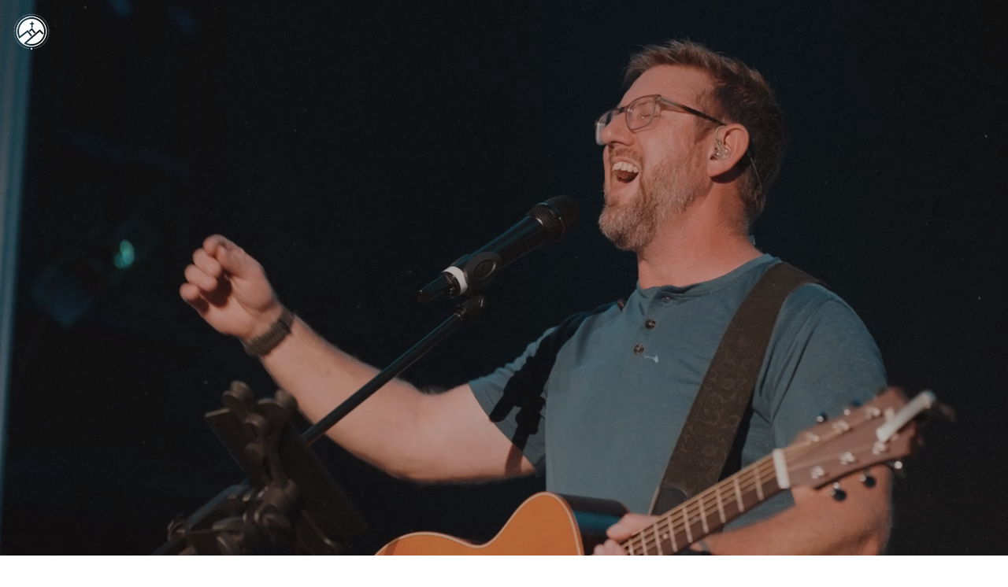

--- FILE ---
content_type: text/html; charset=UTF-8
request_url: https://www.fincastlebaptist.org/
body_size: 9829
content:
<!DOCTYPE html><!--[if lt IE 7]> <html class="no-js lt-ie9 lt-ie8 lt-ie7" lang="en-US"> <![endif]--><!--[if IE 7]> <html class="no-js lt-ie9 lt-ie8" lang="en-US"> <![endif]--><!--[if IE 8]> <html class="no-js lt-ie9" lang="en-US"> <![endif]--><!--[if gt IE 8]><!--> <html class="no-js" lang="en-US"> <!--<![endif]--><head> <meta charset="utf-8"> <title>Fincastle Baptist Church</title> <meta name="viewport" content="width=device-width, initial-scale=1"> <link rel="profile" href="http://gmpg.org/xfn/11"> <link rel="pingback" href="https://www.fincastlebaptist.org/xmlrpc.php"> <link rel='dns-prefetch' href='//cdnjs.cloudflare.com'/><link rel='dns-prefetch' href='//js.stripe.com'/><link rel='dns-prefetch' href='//fincastlebaptist.thechurchco.com'/><link rel='dns-prefetch' href='//s.w.org'/> <script type="text/javascript">
			window._wpemojiSettings = {"baseUrl":"https:\/\/s.w.org\/images\/core\/emoji\/2.3\/72x72\/","ext":".png","svgUrl":"https:\/\/s.w.org\/images\/core\/emoji\/2.3\/svg\/","svgExt":".svg","source":{"wpemoji":"https:\/\/www.fincastlebaptist.org\/wp-includes\/js\/wp-emoji.js?ver=2.8.0","twemoji":"https:\/\/www.fincastlebaptist.org\/wp-includes\/js\/twemoji.js?ver=2.8.0"}};
			( function( window, document, settings ) {
	var src, ready, ii, tests;

	/*
	 * Create a canvas element for testing native browser support
	 * of emoji.
	 */
	var canvas = document.createElement( 'canvas' );
	var context = canvas.getContext && canvas.getContext( '2d' );

	/**
	 * Check if two sets of Emoji characters render the same.
	 *
	 * @param set1 array Set of Emoji characters.
	 * @param set2 array Set of Emoji characters.
	 * @returns {boolean} True if the two sets render the same.
	 */
	function emojiSetsRenderIdentically( set1, set2 ) {
		var stringFromCharCode = String.fromCharCode;

		// Cleanup from previous test.
		context.clearRect( 0, 0, canvas.width, canvas.height );
		context.fillText( stringFromCharCode.apply( this, set1 ), 0, 0 );
		var rendered1 = canvas.toDataURL();

		// Cleanup from previous test.
		context.clearRect( 0, 0, canvas.width, canvas.height );
		context.fillText( stringFromCharCode.apply( this, set2 ), 0, 0 );
		var rendered2 = canvas.toDataURL();

		return rendered1 === rendered2;
	}

	/**
	 * Detect if the browser supports rendering emoji or flag emoji. Flag emoji are a single glyph
	 * made of two characters, so some browsers (notably, Firefox OS X) don't support them.
	 *
	 * @since 4.2.0
	 *
	 * @param type {String} Whether to test for support of "flag" or "emoji".
	 * @return {Boolean} True if the browser can render emoji, false if it cannot.
	 */
	function browserSupportsEmoji( type ) {
		var isIdentical;

		if ( ! context || ! context.fillText ) {
			return false;
		}

		/*
		 * Chrome on OS X added native emoji rendering in M41. Unfortunately,
		 * it doesn't work when the font is bolder than 500 weight. So, we
		 * check for bold rendering support to avoid invisible emoji in Chrome.
		 */
		context.textBaseline = 'top';
		context.font = '600 32px Arial';

		switch ( type ) {
			case 'flag':
				/*
				 * Test for UN flag compatibility. This is the least supported of the letter locale flags,
				 * so gives us an easy test for full support.
				 *
				 * To test for support, we try to render it, and compare the rendering to how it would look if
				 * the browser doesn't render it correctly ([U] + [N]).
				 */
				isIdentical = emojiSetsRenderIdentically(
					[ 55356, 56826, 55356, 56819 ],
					[ 55356, 56826, 8203, 55356, 56819 ]
				);

				if ( isIdentical ) {
					return false;
				}

				/*
				 * Test for English flag compatibility. England is a country in the United Kingdom, it
				 * does not have a two letter locale code but rather an five letter sub-division code.
				 *
				 * To test for support, we try to render it, and compare the rendering to how it would look if
				 * the browser doesn't render it correctly (black flag emoji + [G] + [B] + [E] + [N] + [G]).
				 */
				isIdentical = emojiSetsRenderIdentically(
					[ 55356, 57332, 56128, 56423, 56128, 56418, 56128, 56421, 56128, 56430, 56128, 56423, 56128, 56447 ],
					[ 55356, 57332, 8203, 56128, 56423, 8203, 56128, 56418, 8203, 56128, 56421, 8203, 56128, 56430, 8203, 56128, 56423, 8203, 56128, 56447 ]
				);

				return ! isIdentical;
			case 'emoji':
				/*
				 * Emoji 5 has fairies of all genders.
				 *
				 * To test for support, try to render a new emoji (fairy, male), then compares
				 * it to how it would look if the browser doesn't render it correctly
				 * (fairy + male sign).
				 */
				isIdentical = emojiSetsRenderIdentically(
					[ 55358, 56794, 8205, 9794, 65039 ],
					[ 55358, 56794, 8203, 9794, 65039 ]
				);
				return ! isIdentical;
		}

		return false;
	}

	function addScript( src ) {
		var script = document.createElement( 'script' );

		script.src = src;
		script.defer = script.type = 'text/javascript';
		document.getElementsByTagName( 'head' )[0].appendChild( script );
	}

	tests = Array( 'flag', 'emoji' );

	settings.supports = {
		everything: true,
		everythingExceptFlag: true
	};

	for( ii = 0; ii < tests.length; ii++ ) {
		settings.supports[ tests[ ii ] ] = browserSupportsEmoji( tests[ ii ] );

		settings.supports.everything = settings.supports.everything && settings.supports[ tests[ ii ] ];

		if ( 'flag' !== tests[ ii ] ) {
			settings.supports.everythingExceptFlag = settings.supports.everythingExceptFlag && settings.supports[ tests[ ii ] ];
		}
	}

	settings.supports.everythingExceptFlag = settings.supports.everythingExceptFlag && ! settings.supports.flag;

	settings.DOMReady = false;
	settings.readyCallback = function() {
		settings.DOMReady = true;
	};

	if ( ! settings.supports.everything ) {
		ready = function() {
			settings.readyCallback();
		};

		if ( document.addEventListener ) {
			document.addEventListener( 'DOMContentLoaded', ready, false );
			window.addEventListener( 'load', ready, false );
		} else {
			window.attachEvent( 'onload', ready );
			document.attachEvent( 'onreadystatechange', function() {
				if ( 'complete' === document.readyState ) {
					settings.readyCallback();
				}
			} );
		}

		src = settings.source || {};

		if ( src.concatemoji ) {
			addScript( src.concatemoji );
		} else if ( src.wpemoji && src.twemoji ) {
			addScript( src.twemoji );
			addScript( src.wpemoji );
		}
	}

} )( window, document, window._wpemojiSettings );
		</script> <style type="text/css">img.wp-smiley,img.emoji { display: inline !important; border: none !important; box-shadow: none !important; height: 1em !important; width: 1em !important; margin: 0 .07em !important; vertical-align: -0.1em !important; background: none !important; padding: 0 !important;}</style><link rel='stylesheet' id='thechurchco-theme-css' href='https://www.fincastlebaptist.org/wp-content/themes/moi/assets/dist/css/site.min.css?ver=1.1.6' type='text/css' media='all'/><script type='text/javascript' src='https://v1staticassets.thechurchco.com/includes/js/jquery/jquery.js?ver=1.12.4'></script><script type='text/javascript' src='https://v1staticassets.thechurchco.com/includes/js/jquery/jquery-migrate.js?ver=1.4.1'></script><script type='text/javascript' src='https://www.fincastlebaptist.org/wp-content/themes/moi/assets/dist/js/modernizr.min.js?ver=2.8.3'></script><link rel='https://api.w.org/' href='https://www.fincastlebaptist.org/wp-json/'/><link rel="EditURI" type="application/rsd+xml" title="RSD" href="https://www.fincastlebaptist.org/xmlrpc.php?rsd"/><link rel="wlwmanifest" type="application/wlwmanifest+xml" href="https://www.fincastlebaptist.org/wp-includes/wlwmanifest.xml"/> <meta name="generator" content="THECHURCHCO 2.8.0"><link rel='shortlink' href='https://www.fincastlebaptist.org/'/><link rel="alternate" type="application/json+oembed" href="https://www.fincastlebaptist.org/wp-json/oembed/1.0/embed?url=https%3A%2F%2Fwww.fincastlebaptist.org%2F"/><link rel="alternate" type="text/xml+oembed" href="https://www.fincastlebaptist.org/wp-json/oembed/1.0/embed?url=https%3A%2F%2Fwww.fincastlebaptist.org%2F&#038;format=xml"/><link href="https://fonts.googleapis.com/css2?family=Poppins:ital,wght@0,200;0,400;0,600;1,200;1,400;1,600&display=swap" rel="stylesheet"><link rel="stylesheet" id="thechurchco-customizer-css" href="/api/v1/branding.css?v=1.2" type="text/css" media="all"/><meta name="robots" content="noodp"/><meta property="og:title" content="Fincastle Baptist Church"><meta property="og:url" content="https://www.fincastlebaptist.org/"><meta property="og:site_name" content="Fincastle Baptist Church"><meta property="og:type" content="website"/><meta name="twitter:card" content="summary"/><meta name="twitter:title" content="Fincastle Baptist Church"/><link rel="canonical" href="https://www.fincastlebaptist.org/"/> <script>

			(function(i,s,o,g,r,a,m){i['GoogleAnalyticsObject']=r;i[r]=i[r]||function(){
				(i[r].q=i[r].q||[]).push(arguments)},i[r].l=1*new Date();a=s.createElement(o),
				m=s.getElementsByTagName(o)[0];a.async=1;a.src=g;m.parentNode.insertBefore(a,m)
			})(window,document,'script','//www.google-analytics.com/analytics.js','ga');

			// This Site
						
			
			// Global Tracking
			ga('create', "UA-73740581-4", {'name':'global'});
			ga('global.send', 'pageview');

		</script> <script async src="https://www.googletagmanager.com/gtag/js?id=G-XH16RT9B1H"></script> <script>
		window.dataLayer = window.dataLayer || [];
		function gtag(){dataLayer.push(arguments);}
		gtag('js', new Date());
		gtag('config', 'G-XH16RT9B1H',{'groups':'globaltracking'});
				</script> <script>

        var thechurchcoRecaptchas = [];

        // Recaptcha: Ninja
        var thechurchcoRecaptchaOnLoadCallback = function(){

            var $ = jQuery;
            var recaptchas = {};
            var rID = 0; 

            // Get All Ninja Forms

            $('.ninja-forms-cont').each(function(index){
                
                

                rID++;

                // Scope Form
                var $form = $(this);
                var form_id = $form.context.id+'_'+rID;

                // Tracking
                var tracking = $form.closest('[data-form-tracker]').attr('data-form-tracker');
               
                // Create Container
                var $container = $('<div class="field-wrap" data-tcc-google-recaptcha><div id="'+form_id+'_recaptcha">---RECAPTCHA---</div></div>');

                // Get Submit
                var $submitWrap = $form.find('.submit-wrap');

                // Check if we are in an Iframe or not.
                // Recaptchas don't work well in iFrames so we aren't going to use them.
                if ( self !== top ) {
                    // We need to pass the recaptcha check though so lets fake an answer.
                    var $fakeRecapcha = $('<input type="hidden" name="g-recaptcha-response" value="bypassrecaptcha" />');
                    $fakeRecapcha.insertBefore($submitWrap);
                    return;
                }


                // Insert
                $container.insertBefore($submitWrap)

                // Convert to ReCaptcha
                var wigdet = grecaptcha.render(form_id+'_recaptcha', {
                    'sitekey' : '6LdOFbYUAAAAANCAQ3n-0fCDwDEKpbUTRDCM1QBt',
                });

                thechurchcoRecaptchas.push(wigdet);

                // Clear Captcha on Submit
                $submitWrap.find('[type="submit"]').on('click',function(e){

                    // Track
                    var args = { 'send_to': 'globaltracking' }
                    if(tracking) {
                        gtag('event', tracking, {});
                        gtag('event', tracking, args);
                    }


                    // Reset
                    setTimeout(function(){
                        for(var i=0; i < thechurchcoRecaptchas.length; i++){
                            grecaptcha.reset(thechurchcoRecaptchas[i]);
                        }
                    },5000);
                })

            });

            // Signup Form.
            // if(window.Signup) window.Signup.setupGoogleRecaptcha();

        }

    </script> <link rel="icon" href="https://res.cloudinary.com/thechurchcoproduction/image/fetch/f_auto/https://thechurchco-production.s3.amazonaws.com/uploads/sites/7178/2023/05/cropped-translogo123-32x32.png" sizes="32x32"/><link rel="icon" href="https://res.cloudinary.com/thechurchcoproduction/image/fetch/f_auto/https://thechurchco-production.s3.amazonaws.com/uploads/sites/7178/2023/05/cropped-translogo123-192x192.png" sizes="192x192"/><link rel="apple-touch-icon-precomposed" href="https://res.cloudinary.com/thechurchcoproduction/image/fetch/f_auto/https://thechurchco-production.s3.amazonaws.com/uploads/sites/7178/2023/05/cropped-translogo123-180x180.png"/><meta name="msapplication-TileImage" content="https://res.cloudinary.com/thechurchcoproduction/image/fetch/f_auto/https://thechurchco-production.s3.amazonaws.com/uploads/sites/7178/2023/05/cropped-translogo123-270x270.png"/> <style type="text/css" id="wp-custom-css"> :root { --custom-border-radius: 6px; --custom-border-radius-large: 12px; --custom-border-radius-2: 18px; --custom-shadow: 0px 8px 16px -8px rgba(0,0,0,0.20);--custom-shadow-2: 0px 8px 16px -8px rgba(0,0,0,0.20); --gradient-brand: linear-gradient(120deg, rgba(217,29,95,1) 0%, rgba(227,54,72,1) 50%, rgba(250,125,10,1) 100%);;}/* ACTION NAV BUTTON COLOR */nav ul > li.action a {background: var(--gradient-brand) !important;}ul.menu-secondary > li.action > a:after { display: none;}/* UPPERCASE HEADERS */h1,h2,h3,h4,h5,h6 { text-transform: uppercase;}/* HEADER */.home header { padding-top: 10em; padding-bottom: 10em}header { min-height: 98vh;}header .header-content { margin-top: 8em;}@media(max-width: 768px){ header .header-content { margin-top: auto;}}@media(max-width: 768px){ header { min-height: auto;}}@media(max-width: 768px){header .header-title.long-text { font-size: 3em;} .home header { padding-top: 5em; padding-bottom: 5em}}@media (max-width: 736px){header .header-title { font-size: 2.4em;}}/* ROUND IMAGES */img { border-radius: var(--custom-border-radius);}/* ROUND IMAGE 2.0 OVERLAY COLUMN */.imageblocktwo-row .column-item-image.shape-overlay:after { background: linear-gradient(0deg, rgba(0, 0, 0, 0.75) 0%, transparent 90%);}.imageblocktwo-row .column-item-image.shape-overlay { border-radius: var(--custom-border-radius-large); box-shadow: var(--custom-shadow);}.imageblocktwo-row .column-item-image.shape-overlay:after{ border-radius: var(--custom-border-radius-large);}.imageblocktwo-row.layout-leftright .column-item .column-item-image-container img{ box-shadow: var(--custom-shadow);}.imageblocktwo-row.type-overlay .button-primary:after { background-color: white;}.imageblocktwo-row.type-overlay .button-primary .text{ color: black;}/* ROUND IFRAME VIDEO */.embed-container iframe { border-radius: var(--custom-border-radius-large);}/* YOUTUBE SHADOW */.embed-container iframe { border-radius: var(--custom-border-radius-large);}.embed-container{ box-shadow: var(--custom-shadow); border-radius: var(--custom-border-radius-large);}/* ROUND BUTTONS*/.button-primary,.button-outlined { box-shadow: none !important; padding-top: 0.75em !important; padding-bottom: 0.75em !important;}.button-primary:after { border-radius: var(--custom-border-radius) !important;}/*no defaults*/.no-defaults .row-defaults { display: none; }/*True Width HTML*/.true-full-width.row .row-content { margin-left: 0 !important; margin-right: 0 !important; width: 100% !important;}/* PERSON HEADERS */header.person { background-color: var(--brand-text-color); color: var(--brand-color);}/* SMALL IMAGES */.small-images img { width: 100%; height: auto; float: left; padding: 10%; margin: -13% -20%; }/*** SIDE BAR ***/.home .tcc-main-content { display: block;}.sidebar-one { float: left; width: 60%; padding-left: 15%; padding-top: 0;}.sidebar-one .row-inner { padding-top: 0 !important;}.sidebar-one .row-defaults,.sidebar-one .row-content,.sidebar-one .column-item { width: 100% !important; margin-left: 0%; margin-right: 0%;}.sidebar-two { float: left; width: 25%;/* margin-right: 0% !important; */ padding-top: 2em !important; border-radius: var(--custom-border-radius-large); box-shadow: var(--custom-shadow); margin-right: 15%;}/* .sidebar-one + .sidebar-two { margin-top: 0em !important;} */.sidebar-two.row .row-inner { padding-top: 0;}.sidebar-two.row { margin-top: 2.5em;}.sidebar-two.lightbg { background-color: white;}.sidebar-two.brandbg { background-color: white;}.sidebar-two .row-defaults,.sidebar-two .row-content{ text-align: left; width: 90%; margin-left: 5%; margin-right: 5%;}.sidebar-two .row-defaults .row-text { padding: 0;}.sidebar-two.accordion-row .accordion-wrap .title { font-size: 1.25em;}.sidebar-two.-last-row { margin-bottom: 2em !important;}.sidebar-before .container { max-width: none; padding-left: 16%; padding-right: 15%;}.sidebar-before.imageblocktwo-row .row-content { display: flex; flex-wrap: wrap;}.sidebar-before.imageblocktwo-row .column-item { width: auto; margin-left: 0; margin-right: 0; flex: 1; }.sidebar-before.imageblocktwo-row .column-item:first-child { margin-right: 1em;}.sidebar-before.imageblocktwo-row .column-item:last-child { margin-left: 1em;}.sidebar-before .row-inner { padding-bottom: 0;}@media(max-width: 1024px){ .sidebar-one, .sidebar-two { width: 100%; } .sidebar-two { width: 90%; margin-left: 5%; margin-right: 5%; } @media (max-width: 736px){ .sidebar-two.row { margin-bottom: 2em !important; } } .sidebar-before.imageblocktwo-row .row-content { display: block; } .sidebar-before .container { max-width: 90%; padding-left: 0%; padding-right: 0%;} .sidebar-before.imageblocktwo-row .column-item:first-child { margin-right: 0;}.sidebar-before.imageblocktwo-row .column-item:last-child { margin-left: 0;} /* .sidebar-two { float: left; width: 25%; padding-top: 2em !important; border-radius: var(--custom-border-radius-large); box-shadow: var(--custom-shadow); margin-right: 15%;} */ .sidebar-one { width: 100%; padding-left: 0%; }}/* NAV ICON */.icon-nav h3 { font-size: 2.6em; margin-bottom: 0.25em;}.icon-nav .row-text { opacity: 0.5;}.icon-nav .row-text p { margin-top: 0.25em; margin-bottom: 0em !important; font-size: 1.25em;}.icon-nav .row-content { margin-top:0.75em;}.icon-nav .row-column { border-bottom: 1px solid rgba(0,0,0,0.25); margin-bottom: 0; width: 100%; margin-left: 0%; margin-right: 0%;}.icon-nav .row-column:first-child { border-top: 1px solid rgba(0,0,0,0.25);}.icon-nav .row-column-wrap { display: flex; align-items: center; position: relative;}.icon-nav .row-column-wrap p { margin: 0 !important;}.icon-nav .row-column-wrap .icon { font-size: 16px; width: 50px; height: 50px;}.icon-nav .row-column-wrap h6 { font-size: 16px;}.icon-nav .row-column-wrap .button-outlined { position: absolute; left: 0%; top: 0%; width: 100%;}.icon-nav .row-column-wrap .button-outlined:after { display: none;}.icon-nav .row-column-wrap .button-outlined .text { opacity: 0;}.icon-nav .row-defaults,.icon-nav .row-content { margin-left: 5%; margin-right: 5%;}.icon-nav .row-inner { padding-bottom: 2.5em;}.row.row-color-match:not(.imagebg) { padding-bottom: 2em;}.icon-nav.row-color-match:not(.imagebg) { margin-bottom: 1.3em;}@media(max-width:1024px){ .icon-nav .row-text p { font-size: 1em; }}/* NEXT STEPS */.next-steps .row-buttons a { display: block; margin-left: 0; margin-right: 0;}.next-steps .row-inner { padding-bottom: 0;}/* BIG BUTTON */.big-button .row-buttons a { display: block; margin-left: 0; margin-right: 0;}.big-button .row-inner { padding-bottom: 0;}/* EVENTS */.card {padding: .4em; }.card .content:after { height: 0;}.card .content:before { height: 0;}.card:before { height: 0;}.card:after { height: 0;}.card.column-twelve { background-color: white; padding: 0; border-radius: var(--custom-border-radius);}.card .content, .card .column-text { padding-left: 1.5vw; padding-right: 1.5vw;}.card .image img { box-shadow: none; border-bottom-left-radius: 0; border-bottom-right-radius: 0;}.card { border-radius: var(--custom-border-radius-2); box-shadow: var(--custom-shadow-2); padding:0;}@media (max-width: 736px) { .card .content, .card .column-text { padding-left: 7vw; padding-right: 7vw; }}@media (max-width: 736px) { .card { border-radius: var(--custom-border-radius-2); box-shadow: var(--custom-shadow-2); padding:0;}/* CONTAINER BOX */@media (max-width: 736px) { .container-box.row .container{ width:90% !important; margin: 5%; }} .container-box.row .container{ width:100%; margin: 5%; } }.container-box .container{ background-color: white; padding: 3em 0 3em 0;}.container-box .container { box-shadow: var(--custom-shadow-2); border-radius: var(--custom-border-radius-2);}.wide-box .container { max-width: 90vw ;}.container-box .card { box-shadow: none;/* border: 1px solid rgba(0,0,0,0.05); */ overflow: visible;}.container-box .card .image img { border-radius: var(--custom-border-radius-2) !important; transition: 250ms all; box-shadow: 0px 0px 0px 0px rgba(0,0,0,0.5);}.container-box .card .content { padding-top: 1em;}.container-box .card .content h6 { font-size: 1rem;}.container-box .card .content p { margin: 0; margin-top: 0.25em;}.container-box .card .content .icon { display: none;}.container-box .card .content .event-location { opacity: 0.5;}.container-box .card:hover .image img { transform: scale3d(1.05,1.05,1.05); box-shadow: var(--custom-shadow-2);}@media(max-width:768px){ .tcc-main-content { display: flex !important; } .sidebar-one { order: 2; } .sidebar-two { order: 1; } .sidebar-before { order: 1; } section, footer { order: 3; }}/* EVENTS NAV FIX */.single ul.menu-secondary > li > a { color: black;}.single .top-bar .logo img { content: url(https://thechurchco-production.s3.amazonaws.com/uploads/sites/7178/2023/05/blacktranslogo123.png)}.single ul.menu-secondary > li > a { color: black;}.single nav.mobile .menu-mobile-handle-container .menu-mobile-handle-top { background-color: black !important;}.single nav.mobile .menu-mobile-handle-container .menu-mobile-handle-middle{ background-color: black !important;}.single nav.mobile .menu-mobile-handle-container .menu-mobile-handle-bottom{ background-color: black !important;}ul.menu-secondary > li > a { font-weight: 600;}/* HIDE MENU CAMPUSES */.page-id-529 nav.mobile { display: none;}.page-id-531 nav.mobile { display: none;}.page-id-533 nav.mobile { display: none;} </style> </head><body class="home page-template-default page page-id-7 thechurchco-default thechurchco-theme-moi"><main class="tcc-main-content"> <div class="top-bar navigation-display-transparent "><div class="top-bar-container"> <div class="logo logo-square"><a href="/"><img alt="Main Logo" src="https://res.cloudinary.com/thechurchcoproduction/image/fetch/f_auto/https://thechurchco-production.s3.amazonaws.com/uploads/sites/7178/2023/05/translogo123.png" loading="lazy"></a></div> </div></div> <header class="default show-video-mobile tint -align-left imagebg" style="background-image:url(https://res.cloudinary.com/thechurchcoproduction/image/fetch/f_auto/https://thechurchco-production.s3.amazonaws.com/uploads/sites/7178/2023/05/BLACK-IMAGE-2000x1125.png);"> <div class="container"> <div class="header-content"> <h3 class="header-subtitle">KNOW | GROW | LIVE</h3> <nav class="header-buttons"> <a href="#times" class="button-primary single-line" > <span class="text">Join Us Sunday</span></a> <a href="https://www.fincastlebaptist.org/growing-together-for-the-one/" class="button-outlined double-line" > <span class="text">Growing Together For The One</span></a> <a href="https://www.fincastlebaptist.org/online/" class="button-outlined single-line" > <span class="text">Watch Online</span></a> <a href="https://www.fincastlebaptist.org/give/" class="button-outlined single-line" > <span class="text">Give</span></a> <a href="https://www.fincastlebaptist.org/store/" class="button-outlined single-line" > <span class="text">Merch</span></a> </nav> </div> </div> <video class="header-video" autoplay="autoplay" loop="loop" autobuffer="autobuffer" muted="muted" playsinline> <source src="https://thechurchco-production.s3.amazonaws.com/uploads/sites/7178/2023/11/WEBSITE-VIDEO.mp4" type="video/mp4"/></video> </header> <section id="times" class="row imageblocktwo-row layout-smartcolumns type-overlay lightbg -align-default " > <div class="row-inner"> <div class="container"> <div class="row-defaults long-text "> <div class="row-defaults-wrap" style="text-align:center; "> <h3 class="row-title default fx-default" style="font-weight: default; text-align: center;" >One Church. Multiple Locations.</h3> <div class="row-text " ><p>You're invited this Sunday!</p></div> <div class="row-buttons "> <a class="button-outlined single-line" ><span class="text"></span></a> </div> </div> </div> <div class="row-content"> <div class="column-item column-item-image column-three shape-overlay align-left" style="background-image:url('https://res.cloudinary.com/thechurchcoproduction/image/fetch/f_auto/https://thechurchco-production.s3.amazonaws.com/uploads/sites/7178/2023/05/DSC_1608.jpg');">  <div class="column-item-text-container"> <h6 class="column-item-title">Fincastle <br>Campus</h6> <div class="column-item-text"><p>9:00 &amp; 10:45 AM</p></div> <div class="column-item-buttons"> <a href="https://www.fincastlebaptist.org/fincastle-campus/" class="button-outlined single-line" > <span class="text">Learn More</span></a> </div> </div>  </div> <div class="column-item column-item-image column-three shape-overlay align-left" style="background-image:url('https://res.cloudinary.com/thechurchcoproduction/image/fetch/f_auto/https://thechurchco-production.s3.amazonaws.com/uploads/sites/7178/2025/06/tempImageJl50Wu.jpg');">  <div class="column-item-text-container"> <h6 class="column-item-title">Highlands <br>Campus</h6> <div class="column-item-text"><p>9:00 &amp; 10:45 AM</p></div> <div class="column-item-buttons"> <a href="https://www.fincastlebaptist.org/highlands-campus/" class="button-outlined single-line" > <span class="text">Learn More</span></a> </div> </div>  </div> <div class="column-item column-item-image column-three shape-overlay align-left" style="background-image:url('https://res.cloudinary.com/thechurchcoproduction/image/fetch/f_auto/https://thechurchco-production.s3.amazonaws.com/uploads/sites/7178/2024/06/436621781_467258059025088_7218520456238462007_n-2700x4051.jpg');">  <div class="column-item-text-container"> <h6 class="column-item-title">Rockbridge <br>Campus</h6> <div class="column-item-text"><p>10:45 AM</p></div> <div class="column-item-buttons"> <a href="https://www.fincastlebaptist.org/rockbridge/" class="button-outlined single-line" > <span class="text">Learn More</span></a> </div> </div>  </div> <div class="column-item column-item-image column-three shape-overlay align-left" style="background-image:url('https://res.cloudinary.com/thechurchcoproduction/image/fetch/f_auto/https://thechurchco-production.s3.amazonaws.com/uploads/sites/7178/2023/02/63f5860c5f685-photo-1515378960530-7c0da6231fb1w2200.jpg');">  <div class="column-item-text-container"> <h6 class="column-item-title">Worship <br>Online</h6> <div class="column-item-text"><p>9:00 &amp; 10:45 AM</p></div> <div class="column-item-buttons"> <a href="https://www.fincastlebaptist.org/online/" class="button-outlined single-line" > <span class="text">Watch Online</span></a> </div> </div>  </div> </div> </div> </div></section><section class="row quote-row darkbg -align-default " > <div class="row-inner"> <div class="container"> <div class="quote-wrap"> <blockquote > <div class=" ">Here at Fincastle Baptist, we exist to glorify God by helping others KNOW God, GROW in God, and LIVE for God.</div> </blockquote> </div></div> </div></section><section class="row imageblocktwo-row layout-smartcolumns type-overlay lightbg row-color-match -align-default " > <div class="row-inner"> <div class="container"> <div class="row-defaults "> <div class="row-defaults-wrap" > <h3 class="row-title " >Start Your Journey</h3> </div> </div> <div class="row-content"> <div class="column-item column-item-image column-three shape-overlay align-left" style="background-image:url('https://res.cloudinary.com/thechurchcoproduction/image/fetch/f_auto/https://thechurchco-production.s3.amazonaws.com/uploads/sites/7178/2025/01/09.jpg');">  <div class="column-item-text-container"> <h6 class="column-item-title">ABOUT US</h6> <div class="column-item-text"><p>If you are wondering what Fincastle Baptist Church is all about. Find out here!</p></div> <div class="column-item-buttons"> <a href="https://www.fincastlebaptist.org/about/" class="button-outlined single-line" > <span class="text">Learn More</span></a> </div> </div>  </div> <div class="column-item column-item-image column-three shape-overlay align-left" style="background-image:url('https://res.cloudinary.com/thechurchcoproduction/image/fetch/f_auto/https://thechurchco-production.s3.amazonaws.com/uploads/sites/7178/2023/08/DSC3697.jpg');">  <div class="column-item-text-container"> <h6 class="column-item-title">Connect</h6> <div class="column-item-text"><p>Want to get connected with our church? We have a connection card here!</p></div> <div class="column-item-buttons"> <a href="https://fincastlebaptist.churchcenter.com/people/forms/207522?open-in-church-center-modal=true" class="button-outlined single-line" > <span class="text">Learn More</span></a> </div> </div>  </div> <div class="column-item column-item-image column-three shape-overlay align-left" style="background-image:url('https://res.cloudinary.com/thechurchcoproduction/image/fetch/f_auto/https://thechurchco-production.s3.amazonaws.com/uploads/sites/7178/2023/09/DSC7247.jpg');">  <div class="column-item-text-container"> <h6 class="column-item-title">Watch Online</h6> <div class="column-item-text"><p>Can&#8217;t join us in person? Don&#8217;t worry! Join us online from wherever you are.</p></div> <div class="column-item-buttons"> <a href="https://www.fincastlebaptist.org/online/" class="button-outlined single-line" > <span class="text">Watch Here</span></a> </div> </div>  </div> <div class="column-item column-item-image column-three shape-overlay align-left" style="background-image:url('https://res.cloudinary.com/thechurchcoproduction/image/fetch/f_auto/https://thechurchco-production.s3.amazonaws.com/uploads/sites/7178/2023/08/DSC9752.jpg');">  <div class="column-item-text-container"> <h6 class="column-item-title">ON DEMAND</h6> <div class="column-item-text"><p>Watch or listen to Fincastle&#8217;s Youtube, podcasts, and radio program!</p></div> <div class="column-item-buttons"> <a href="https://www.fincastlebaptist.org/on-demand/" class="button-outlined single-line" > <span class="text">Learn More</span></a> </div> </div>  </div> </div> </div> </div></section><section class="row events-row lightbg -align-default -last-row " > <div class="row-inner"> <div class="container"> <div class="row-defaults "> <div class="row-defaults-wrap" > <h3 class="row-title " >What's Going On?</h3> </div> </div> <div class="row-content"> <article class="card column-four event"> <a href="https://fincastlebaptist.churchcenter.com/registrations/events/3255728" target="_blank"> <div class="image"> <img alt="Featured Image" src="https://res.cloudinary.com/thechurchcoproduction/image/fetch/f_auto/https://registrations-production.s3.amazonaws.com/uploads/event/logo/3255728/medium_image-1762893332857.jpg" loading="lazy"> </div> <div class="content"> <h6>Women's Small Groups - All Campuses</h6> <p class="event-date"></p> </div> </a></article> <article class="card column-four event"> <a href="https://fincastlebaptist.churchcenter.com/registrations/events/3329374" target="_blank"> <div class="image"> <img alt="Featured Image" src="https://res.cloudinary.com/thechurchcoproduction/image/fetch/f_auto/https://registrations-production.s3.amazonaws.com/uploads/event/logo/3329374/medium_image-1757942428300.png" loading="lazy"> </div> <div class="content"> <h6>Baptism Sunday - ALL CAMPUSES</h6> <p class="event-date">February 1, 2026</p> </div> </a></article> <article class="card column-four event"> <a href="https://fincastlebaptist.churchcenter.com/registrations/events/3329378" target="_blank"> <div class="image"> <img alt="Featured Image" src="https://res.cloudinary.com/thechurchcoproduction/image/fetch/f_auto/https://registrations-production.s3.amazonaws.com/uploads/event/logo/3329378/medium_image-1752777352880.png" loading="lazy"> </div> <div class="content"> <h6>Class 101 - ROCKBRIDGE CAMPUS</h6> <p class="event-date">February 1, 2026</p> </div> </a></article> <article class="card column-four event"> <a href="https://fincastlebaptist.churchcenter.com/registrations/events/3329376" target="_blank"> <div class="image"> <img alt="Featured Image" src="https://res.cloudinary.com/thechurchcoproduction/image/fetch/f_auto/https://registrations-production.s3.amazonaws.com/uploads/event/logo/3329376/medium_image-1703002582021.png" loading="lazy"> </div> <div class="content"> <h6>Class 101 - FINCASTLE CAMPUS</h6> <p class="event-date">February 1, 2026</p> </div> </a></article> <article class="card column-four event"> <a href="https://fincastlebaptist.churchcenter.com/registrations/events/3329377" target="_blank"> <div class="image"> <img alt="Featured Image" src="https://res.cloudinary.com/thechurchcoproduction/image/fetch/f_auto/https://registrations-production.s3.amazonaws.com/uploads/event/logo/3329377/medium_image-1703002807839.png" loading="lazy"> </div> <div class="content"> <h6>Class 101 - HIGHLANDS CAMPUS</h6> <p class="event-date">February 1, 2026</p> </div> </a></article> <article class="card column-four event"> <a href="https://fincastlebaptist.churchcenter.com/registrations/events/3367978" target="_blank"> <div class="image"> <img alt="Featured Image" src="https://res.cloudinary.com/thechurchcoproduction/image/fetch/f_auto/https://registrations-production.s3.amazonaws.com/uploads/event/logo/3367978/medium_image-1767715314346.jpeg" loading="lazy"> </div> <div class="content"> <h6>Titus Ten Men’s Bible Study - ROCKBRIDGE CAMPUS</h6> <p class="event-date">February 3 – April 7, 2026</p> </div> </a></article> <article class="card column-four event"> <a href="https://fincastlebaptist.churchcenter.com/registrations/events/3414104" target="_blank"> <div class="image"> <img alt="Featured Image" src="https://res.cloudinary.com/thechurchcoproduction/image/fetch/f_auto/https://registrations-production.s3.amazonaws.com/uploads/event/logo/3414104/medium_image-1769092761484.jpeg" loading="lazy"> </div> <div class="content"> <h6>WinterJam- HC Students</h6> <p class="event-date">February 14, 2026</p> </div> </a></article> <article class="card column-four event"> <a href="https://fincastlebaptist.churchcenter.com/registrations/events/3404832" target="_blank"> <div class="image"> <img alt="Featured Image" src="https://res.cloudinary.com/thechurchcoproduction/image/fetch/f_auto/https://registrations-production.s3.amazonaws.com/uploads/event/logo/3404832/medium_image-1715104458153.png" loading="lazy"> </div> <div class="content"> <h6>KOZ - Fire House visit - FINCASTLE CAMPUS</h6> <p class="event-date">February 14, 2026</p> </div> </a></article> <article class="card column-four event"> <a href="https://fincastlebaptist.churchcenter.com/registrations/events/3255633" target="_blank"> <div class="image"> <img alt="Featured Image" src="https://res.cloudinary.com/thechurchcoproduction/image/fetch/f_auto/https://registrations-production.s3.amazonaws.com/uploads/event/logo/3255633/medium_image-1762890322946.jpg" loading="lazy"> </div> <div class="content"> <h6>Kanawha Cafe - Women | Highlands</h6> <p class="event-date">February 21, 2026</p> </div> </a></article> <article class="card column-four event"> <a href="https://fincastlebaptist.churchcenter.com/registrations/events/3404441" target="_blank"> <div class="image"> <img alt="Featured Image" src="https://res.cloudinary.com/thechurchcoproduction/image/fetch/f_auto/https://registrations-production.s3.amazonaws.com/uploads/event/logo/3404441/medium_image-1768833563562.jpeg" loading="lazy"> </div> <div class="content"> <h6>Valley Student Conference | All Campuses</h6> <p class="event-date">March 6–7, 2026</p> </div> </a></article> <article class="card column-four event"> <a href="https://fincastlebaptist.churchcenter.com/registrations/events/3426749" target="_blank"> <div class="image"> <img alt="Featured Image" src="https://res.cloudinary.com/thechurchcoproduction/image/fetch/f_auto/https://registrations-production.s3.amazonaws.com/uploads/event/logo/3426749/medium_image-1703002582021.png" loading="lazy"> </div> <div class="content"> <h6>Class 101 - FINCASTLE CAMPUS</h6> <p class="event-date">March 8, 2026</p> </div> </a></article> <article class="card column-four event"> <a href="https://fincastlebaptist.churchcenter.com/registrations/events/3286541" target="_blank"> <div class="image"> <img alt="Featured Image" src="https://res.cloudinary.com/thechurchcoproduction/image/fetch/f_auto/https://registrations-production.s3.amazonaws.com/uploads/event/logo/3286541/medium_image-1763494814946.png" loading="lazy"> </div> <div class="content"> <h6>Montana Missions Trip - MARCH</h6> <p class="event-date">March 13–20, 2026</p> </div> </a></article> <article class="card column-four event"> <a href="https://fincastlebaptist.churchcenter.com/registrations/events/3286590" target="_blank"> <div class="image"> <img alt="Featured Image" src="https://res.cloudinary.com/thechurchcoproduction/image/fetch/f_auto/https://registrations-production.s3.amazonaws.com/uploads/event/logo/3286590/medium_image-1763494832196.png" loading="lazy"> </div> <div class="content"> <h6>Montana Missions Trip - MAY</h6> <p class="event-date">May 22–29, 2026</p> </div> </a></article> <article class="card column-four event"> <a href="https://fincastlebaptist.churchcenter.com/registrations/events/3286602" target="_blank"> <div class="image"> <img alt="Featured Image" src="https://res.cloudinary.com/thechurchcoproduction/image/fetch/f_auto/https://registrations-production.s3.amazonaws.com/uploads/event/logo/3286602/medium_image-1763494864763.png" loading="lazy"> </div> <div class="content"> <h6>Guatemala Missions Trip - JULY</h6> <p class="event-date">July 17–24, 2026</p> </div> </a></article> <article class="card column-four event"> <a href="https://fincastlebaptist.churchcenter.com/registrations/events/3286610" target="_blank"> <div class="image"> <img alt="Featured Image" src="https://res.cloudinary.com/thechurchcoproduction/image/fetch/f_auto/https://registrations-production.s3.amazonaws.com/uploads/event/logo/3286610/medium_image-1763494846443.png" loading="lazy"> </div> <div class="content"> <h6>Montana Missions Trip - AUGUST</h6> <p class="event-date">August 12–18, 2026</p> </div> </a></article> </div> </div> </div></section> <footer class="default row icon-columns-row" id="contact"> <div class="container"> <div class="contact-wrap"> <div class="row-column column-six"> <p> <a href="tel:540.473.2861" aria-label="Call us at 540.473.2861"> <span class="icon icon-phone" aria-hidden="true"></span> <span class="sr-only">Call us at 540.473.2861</span> </a> </p> <h6>Call</h6> <p><a href="tel:540.473.2861">540.473.2861</a></p> </div> <div class="row-column column-six"> <p> <a href="/give" target="_blank" aria-label="Give online"> <span class="icon icon-credit-card" aria-hidden="true"></span> <span class="sr-only">Give online</span> </a> </p> <h6>Giving</h6> <p><a href="/give" target="_blank">Give Online</a></p> </div> </div> <div class="social"> <a target="_blank" href="https://www.facebook.com/fincastlebaptistchurch"><span class="icon-facebook"></span></a> <a target="_blank" href="https://www.instagram.com/fincastlebc"><span class="icon-instagram"></span></a> <a target="_blank" href="https://www.youtube.com/channel/UCou2yWbEkHfF6mOJ2ErMuVQ"><span class="icon-play"></span></a> <a target="_blank" href="https://open.spotify.com/show/3rPFu4dWVbXZAtyyZwFv04"><span class="icon-spotify"></span></a> </div> <div class="footer-nav"> </div> <div class="copyright">&copy; 2026 Fincastle Baptist Church</div> </div> <div class="rep-platform"><a target="_blank" href="https://thechurchco.com/?utm_source=v1site&utm_medium=www.fincastlebaptist.org&utm_campaign=footer&utm_id=footer">The Church Co</a></div> </footer> <TCCAnnouncements site="https://www.fincastlebaptist.org" pid="7" time="6000"> </TCCAnnouncements> <script>
		function nativePostMessage(action, data){
			if (!window.parent) return;
			var customData = { action, data };
			window.parent.postMessage(JSON.parse(JSON.stringify(customData)), '*')
		}

		var TCCBroadcastResize = function(){setTimeout(function(){if(!window.parent) return;window.parent.postMessage(JSON.parse(JSON.stringify({action:'RESIZE_PARENT',data: {height: document.documentElement.offsetHeight,origin: window.location.href}})), '*')},250)}
		document.addEventListener("DOMContentLoaded", function(){TCCBroadcastResize();});
		function inIframe(){
			try {
				return window.self !== window.top;
			} catch (e) {
				return true;
			}
		}

		// Some embeds aren't part of web components we need to resize on an interval
		if(inIframe()){

			// On Load
			nativePostMessage('RESIZE_PARENT', {height: document.documentElement.offsetHeight,origin: window.location.href})
			
			// Every Three Seconds
			setInterval(function(){nativePostMessage('RESIZE_PARENT', {height: document.documentElement.offsetHeight,origin: window.location.href})},3000)
			
		}


		</script> <script src="https://js.churchcenter.com/modal/v1"></script> <script>

		jQuery(document).ready(function($) {
			
			// Giving Modal
			$('[href="#pcogiving"]').on('click',function(e){
				e.preventDefault();
				ChurchCenterModal.open('https://fincastlebaptist.churchcenter.com/giving');
			})

		});


		</script> <script src="https://www.google.com/recaptcha/api.js?onload=thechurchcoRecaptchaOnLoadCallback&render=explicit" async defer></script><script type='text/javascript' src='https://cdnjs.cloudflare.com/ajax/libs/jquery-cookie/1.4.1/jquery.cookie.min.js?ver=1.4.1'></script><script type='text/javascript' src='https://cdnjs.cloudflare.com/ajax/libs/jquery-validate/1.15.0/jquery.validate.min.js?ver=2.0.1'></script><script type='text/javascript' src='https://cdnjs.cloudflare.com/ajax/libs/jquery.payment/1.3.2/jquery.payment.min.js?ver=2.0.1'></script><script type='text/javascript' src='https://www.fincastlebaptist.org/wp-content/themes/moi/assets/dist/js/jquery.scrollme.min.js?ver=1.0.0'></script><script type='text/javascript' src='https://www.fincastlebaptist.org/wp-content/themes/moi/assets/dist/js/site.js?ver=1.1.6'></script><script type='text/javascript' src='https://v1staticassets.thechurchco.com/includes/js/wp-embed.js?ver=tcc2.8.0'></script> </main></body></html>
<!--compressed, size saved 12.36%. From 51258 bytes, now 44921 bytes-->

--- FILE ---
content_type: text/css
request_url: https://www.fincastlebaptist.org/wp-content/themes/moi/assets/dist/css/site.min.css?ver=1.1.6
body_size: 66217
content:
@charset "UTF-8";
/*
  Based on the Eric Meyer CSS Reset v2.0 (http://meyerweb.com/eric/tools/css/reset/)
*/
@import url(../../../../../plugins/thechurchco/inc/icons/fontawesome/css/all.min.css);
html, body, div, span, applet, object, iframe,
h1, h2, h3, h4, h5, h6, p, blockquote, pre,
a, abbr, acronym, address, big, cite, code,
del, dfn, em, img, ins, kbd, q, s, samp,
small, strike, strong, sub, sup, tt, var,
b, u, i, center,
dl, dt, dd, ol, ul, li,
fieldset, form, label, legend,
table, caption, tbody, tfoot, thead, tr, th, td,
article, aside, canvas, details, embed,
figure, figcaption, footer, header, hgroup,
menu, nav, output, ruby, section, summary,
time, mark, audio, video {
  margin: 0;
  padding: 0;
  border: 0;
  font-size: 100%;
  font: inherit;
  vertical-align: top; }

article, aside, details, figcaption, figure,
footer, header, hgroup, menu, nav, section {
  display: block; }

body {
  line-height: 1; }

ol, ul {
  list-style: none; }

blockquote, q {
  quotes: none; }

blockquote:before, blockquote:after,
q:before, q:after {
  content: '';
  content: none; }

table {
  border-collapse: collapse;
  border-spacing: 0; }

:root {
  --body-font: "Open Sans", sans-serif;
  --body-font-weight: 400;
  --heading-font: "Open Sans", sans-serif;
  --heading-font-weight: 900;
  --light-color: #FFF;
  --light-color-darkened: #b3b3b3;
  --light-color-lightened: white;
  --light-text-color: #000000;
  --light-text-color-darkened: black;
  --light-text-color-lightened: #4d4d4d;
  --dark-color: #f6f6f6;
  --dark-text-color: #000000;
  --dark-color-darkened: #aaaaaa;
  --dark-color-lightened: white;
  --dark-text-color-darkened: black;
  --dark-text-color-lightened: #4d4d4d;
  --brand-color: #e74d41;
  --brand-text-color: #FFF;
  --brand-color-darkened: #7f1810;
  --brand-color-lightened: #f8ccc9;
  --brand-text-color-darkened: #b3b3b3;
  --brand-text-color-lightened: white;
  --secondary-color: #f8940a;
  --secondary-text-color: #FFF;
  --secondary-color-darkened: #663c03;
  --secondary-color-lightened: #fcd59f;
  --secondary-text-color-darkened: #b3b3b3;
  --secondary-text-color-lightened: white;
  --tertiary-color: #0b6472;
  --tertiary-text-color: #FFF;
  --tertiary-color-darkened: black;
  --tertiary-color-lightened: #2bd1eb;
  --tertiary-text-color-darkened: #b3b3b3;
  --tertiary-text-color-lightened: white;
  --footer-color: #000;
  --footer-color-darkened: black;
  --footer-color-lightened: #4d4d4d;
  --footer-text-color: #FFF;
  --footer-text-color-darkened: #b3b3b3;
  --footer-text-color-lightened: white;
  --navbar-color: #FFF;
  --navbar-color-darkened: #b3b3b3;
  --navbar-color-lightened: white;
  --navbar-link-color: #000;
  --navbar-link-color-darkened: black;
  --navbar-link-color-lightened: #4d4d4d; }

body {
  font-family: var(--body-font);
  -webkit-font-smoothing: antialiased;
  font-size: 100%;
  line-height: 150%;
  font-weight: var(--body-font-weight);
  background-color: var(--light-color);
  color: var(--light-text-color); }

h1 {
  font-family: var(--heading-font);
  font-weight: var(--heading-font-weight);
  line-height: 120%;
  font-size: 64px;
  font-size: 3.55556rem; }
  @media (max-width: 736px) {
    h1 {
      font-size: 48px;
      font-size: 2.66667rem; } }

.h1,
.h1 p,
.h1 div {
  font-family: var(--heading-font);
  font-weight: var(--heading-font-weight);
  line-height: 120%;
  font-size: 64px;
  font-size: 3.55556rem; }
  @media (max-width: 736px) {
    .h1,
    .h1 p,
    .h1 div {
      font-size: 48px;
      font-size: 2.66667rem; } }

h2 {
  font-family: var(--heading-font);
  font-weight: var(--heading-font-weight);
  line-height: 120%;
  font-size: 55px;
  font-size: 3.05556rem; }
  @media (max-width: 736px) {
    h2 {
      font-size: 43px;
      font-size: 2.38889rem; } }

.h2,
.h2 p,
.h2 div {
  font-family: var(--heading-font);
  font-weight: var(--heading-font-weight);
  line-height: 120%;
  font-size: 55px;
  font-size: 3.05556rem; }
  @media (max-width: 736px) {
    .h2,
    .h2 p,
    .h2 div {
      font-size: 43px;
      font-size: 2.38889rem; } }

h3 {
  font-family: var(--heading-font);
  font-weight: var(--heading-font-weight);
  line-height: 120%;
  font-size: 50px;
  font-size: 2.77778rem; }
  @media (max-width: 736px) {
    h3 {
      font-size: 38px;
      font-size: 2.11111rem; } }

.h3,
.h3 p,
.h3 div {
  font-family: var(--heading-font);
  font-weight: var(--heading-font-weight);
  line-height: 120%;
  font-size: 50px;
  font-size: 2.77778rem; }
  @media (max-width: 736px) {
    .h3,
    .h3 p,
    .h3 div {
      font-size: 38px;
      font-size: 2.11111rem; } }

h4 {
  font-family: var(--heading-font);
  font-weight: var(--heading-font-weight);
  line-height: 120%;
  font-size: 32px;
  font-size: 1.77778rem; }
  @media (max-width: 736px) {
    h4 {
      font-size: 16px;
      font-size: 0.88889rem; } }

.h4,
.h4 p,
.h4 div {
  font-family: var(--heading-font);
  font-weight: var(--heading-font-weight);
  line-height: 120%;
  font-size: 32px;
  font-size: 1.77778rem; }
  @media (max-width: 736px) {
    .h4,
    .h4 p,
    .h4 div {
      font-size: 16px;
      font-size: 0.88889rem; } }

h5 {
  font-family: var(--heading-font);
  font-weight: var(--heading-font-weight);
  line-height: 120%;
  font-size: 30px;
  font-size: 1.66667rem; }

.h5,
.h5 p,
.h5 div {
  font-family: var(--heading-font);
  font-weight: var(--heading-font-weight);
  line-height: 120%;
  font-size: 30px;
  font-size: 1.66667rem; }

h6 {
  font-family: var(--heading-font);
  font-weight: var(--heading-font-weight);
  line-height: 120%;
  font-size: 26px;
  font-size: 1.44444rem; }
  @media (max-width: 736px) {
    h6 {
      font-size: 24px;
      font-size: 1.33333rem; } }

.h6,
.h6 p,
.h6 div {
  font-family: var(--heading-font);
  font-weight: var(--heading-font-weight);
  line-height: 120%;
  font-size: 26px;
  font-size: 1.44444rem; }
  @media (max-width: 736px) {
    .h6,
    .h6 p,
    .h6 div {
      font-size: 24px;
      font-size: 1.33333rem; } }

p {
  line-height: 150%;
  font-weight: var(--body-font-weight);
  font-family: var(--body-font);
  font-size: 20px;
  font-size: 1.11111rem;
  margin: 1em 0; }
  @media (max-width: 1024px) {
    p {
      font-size: 18px;
      font-size: 1rem; } }

.p,
.p p,
.p div {
  line-height: 150%;
  font-weight: var(--body-font-weight);
  font-family: var(--body-font);
  font-size: 20px;
  font-size: 1.11111rem; }
  @media (max-width: 1024px) {
    .p,
    .p p,
    .p div {
      font-size: 18px;
      font-size: 1rem; } }

.wysiwyg div,
.wysiwyg li {
  line-height: 150%;
  font-weight: var(--body-font-weight);
  font-family: var(--body-font);
  font-size: 20px;
  font-size: 1.11111rem; }
  @media (max-width: 1024px) {
    .wysiwyg div,
    .wysiwyg li {
      font-size: 18px;
      font-size: 1rem; } }

a {
  color: var(--brand-color);
  text-decoration: none; }
  a:hover {
    text-decoration: none; }

abbr,
acronym {
  border-bottom: 1px dotted;
  cursor: help; }

address {
  font-size: 1rem;
  font-style: italic; }

blockquote {
  padding-top: 1em;
  padding-bottom: 1em; }

cite {
  font-style: italic; }

code {
  font-size: 0.96rem;
  font-family: monospace;
  background: #f6f6f6;
  border: 1px solid #e9e9e9;
  padding: 0.125em 0.25em;
  line-height: 150%; }

em,
i {
  font-style: italic; }

strong,
b {
  font-weight: bold; }

hr {
  outline: none;
  border: none;
  margin: 1em 0;
  padding: 0;
  border-top: 1px solid #f6f6f6; }

ol,
ul {
  margin: 1em 0;
  padding: 0 0 0 2em; }
  ol li,
  ul li {
    list-style-position: outside; }

ul li {
  list-style: disc; }

ol li {
  list-style: decimal; }

sup {
  font-size: .65em;
  margin-top: 0.3em;
  display: inline-block; }

form {
  margin: 1em 0; }

dl {
  margin: 1em 0; }
  dl dt {
    font-weight: bold; }
  dl dd {
    margin: 0 0 0.5em; }

table {
  width: 100%;
  margin: 1em 0; }
  table th {
    padding: 0.5em;
    border: 1px solid currentColor;
    text-align: left;
    font-weight: bold; }
  table td {
    padding: 0.5em;
    border: 1px solid currentColor; }

@font-face {
  font-family: 'entypo';
  src: url("../fonts/entypo.eot?59575301");
  src: url("../fonts/entypo.eot?59575301#iefix") format("embedded-opentype"), url("../fonts/entypo.woff?59575301") format("woff"), url("../fonts/entypo.ttf?59575301") format("truetype"), url("../fonts/entypo.svg?59575301#entypo") format("svg");
  font-weight: normal;
  font-style: normal; }

/* Chrome hack: SVG is rendered more smooth in Windozze. 100% magic, uncomment if you need it. */
/* Note, that will break hinting! In other OS-es font will be not as sharp as it could be */
/*
@media screen and (-webkit-min-device-pixel-ratio:0) {
  @font-face {
    font-family: 'entypo';
    src: url('../font/entypo.svg?59575301#entypo') format('svg');
  }
}
*/
[class^="icon-"]:before,
[class*=" icon-"]:before,
.tweet:before,
.read-more:after {
  font-family: "entypo";
  font-style: normal;
  font-weight: normal;
  speak: none;
  display: inline-block;
  text-decoration: inherit;
  width: 1em;
  margin-right: .2em;
  text-align: center;
  /* For safety - reset parent styles, that can break glyph codes*/
  font-variant: normal;
  text-transform: none;
  /* fix buttons height, for twitter bootstrap */
  line-height: 1em;
  /* Animation center compensation - margins should be symmetric */
  /* remove if not needed */
  margin-left: .2em;
  /* you can be more comfortable with increased icons size */
  /* font-size: 120%; */
  /* Uncomment for 3D effect */
  /* text-shadow: 1px 1px 1px rgba(127, 127, 127, 0.3); */ }

span.icon-facebook:before {
  padding-right: 0.2em; }

span.icon-twitter:before {
  padding-right: 0.3em; }

.icon-note:before {
  content: '\e800'; }

/* '' */
.icon-cancel-circled:before {
  content: '\e801'; }

/* '' */
.icon-cancel-squared:before {
  content: '\e802'; }

/* '' */
.icon-note-beamed:before {
  content: '\e803'; }

/* '' */
.icon-upload-cloud:before {
  content: '\e804'; }

/* '' */
.icon-music:before {
  content: '\e805'; }

/* '' */
.icon-plus:before {
  content: '\e806'; }

/* '' */
.icon-bookmark:before {
  content: '\e807'; }

/* '' */
.icon-chat:before {
  content: '\e808'; }

/* '' */
.icon-bell:before {
  content: '\e809'; }

/* '' */
.icon-light-down:before {
  content: '\e80a'; }

/* '' */
.icon-basket:before {
  content: '\e80b'; }

/* '' */
.icon-down:before {
  content: '\e80c'; }

/* '' */
.icon-left-dir:before {
  content: '\e80d'; }

/* '' */
.icon-left-circled:before {
  content: '\e80e'; }

/* '' */
.icon-search:before {
  content: '\e80f'; }

/* '' */
.icon-mail:before {
  content: '\e810'; }

/* '' */
.icon-heart:before {
  content: '\e811'; }

/* '' */
.icon-flashlight:before {
  content: '\e812'; }

/* '' */
.icon-heart-empty:before {
  content: '\e813'; }

/* '' */
.icon-star:before {
  content: '\e814'; }

/* '' */
.icon-star-empty:before {
  content: '\e815'; }

/* '' */
.icon-user:before {
  content: '\e816'; }

/* '' */
.icon-users:before {
  content: '\e817'; }

/* '' */
.icon-user-add:before {
  content: '\e818'; }

/* '' */
.icon-video:before {
  content: '\e819'; }

/* '' */
.icon-camera:before {
  content: '\e81a'; }

/* '' */
.icon-picture:before {
  content: '\e81b'; }

/* '' */
.icon-layout:before {
  content: '\e81c'; }

/* '' */
.icon-check:before {
  content: '\e81d'; }

/* '' */
.icon-tag:before {
  content: '\e81e'; }

/* '' */
.icon-cancel:before {
  content: '\e81f'; }

/* '' */
.icon-eye:before {
  content: '\e820'; }

/* '' */
.icon-lock-open:before {
  content: '\e821'; }

/* '' */
.icon-menu:before {
  content: '\e822'; }

/* '' */
.icon-lock:before {
  content: '\e823'; }

/* '' */
.icon-attach:before {
  content: '\e824'; }

/* '' */
.icon-link:before {
  content: '\e825'; }

/* '' */
.icon-home:before {
  content: '\e826'; }

/* '' */
.icon-back:before {
  content: '\e827'; }

/* '' */
.icon-info-circled:before {
  content: '\e828'; }

/* '' */
.icon-info:before {
  content: '\e829'; }

/* '' */
.icon-help-circled:before {
  content: '\e82a'; }

/* '' */
.icon-help:before {
  content: '\e82b'; }

/* '' */
.icon-minus-circled:before {
  content: '\e82c'; }

/* '' */
.icon-minus:before {
  content: '\e82d'; }

/* '' */
.icon-plus-squared:before {
  content: '\e82e'; }

/* '' */
.icon-plus-circled:before {
  content: '\e82f'; }

/* '' */
.icon-minus-squared:before {
  content: '\e830'; }

/* '' */
.icon-bookmarks:before {
  content: '\e831'; }

/* '' */
.icon-flag:before {
  content: '\e832'; }

/* '' */
.icon-thumbs-up:before {
  content: '\e833'; }

/* '' */
.icon-upload:before {
  content: '\e834'; }

/* '' */
.icon-thumbs-down:before {
  content: '\e835'; }

/* '' */
.icon-download:before {
  content: '\e836'; }

/* '' */
.icon-reply:before {
  content: '\e837'; }

/* '' */
.icon-reply-all:before {
  content: '\e838'; }

/* '' */
.icon-forward:before {
  content: '\e839'; }

/* '' */
.icon-quote:before {
  content: '\e83a'; }

/* '' */
.icon-code:before {
  content: '\e83b'; }

/* '' */
.icon-export:before {
  content: '\e83c'; }

/* '' */
.icon-pencil:before {
  content: '\e83d'; }

/* '' */
.icon-feather:before {
  content: '\e83e'; }

/* '' */
.icon-print:before {
  content: '\e83f'; }

/* '' */
.icon-retweet:before {
  content: '\e840'; }

/* '' */
.icon-keyboard:before {
  content: '\e841'; }

/* '' */
.icon-comment:before {
  content: '\e842'; }

/* '' */
.icon-book:before {
  content: '\e843'; }

/* '' */
.icon-book-open:before {
  content: '\e844'; }

/* '' */
.icon-newspaper:before {
  content: '\e845'; }

/* '' */
.icon-doc-text-inv:before {
  content: '\e846'; }

/* '' */
.icon-doc-text:before {
  content: '\e847'; }

/* '' */
.icon-doc-landscape:before {
  content: '\e848'; }

/* '' */
.icon-doc:before {
  content: '\e849'; }

/* '' */
.icon-trash:before {
  content: '\e84a'; }

/* '' */
.icon-cup:before {
  content: '\e84b'; }

/* '' */
.icon-compass:before {
  content: '\e84c'; }

/* '' */
.icon-direction:before {
  content: '\e84d'; }

/* '' */
.icon-map:before {
  content: '\e84e'; }

/* '' */
.icon-location:before {
  content: '\e84f'; }

/* '' */
.icon-address:before {
  content: '\e850'; }

/* '' */
.icon-vcard:before {
  content: '\e851'; }

/* '' */
.icon-alert:before {
  content: '\e852'; }

/* '' */
.icon-attention:before {
  content: '\e853'; }

/* '' */
.icon-folder:before {
  content: '\e854'; }

/* '' */
.icon-archive:before {
  content: '\e855'; }

/* '' */
.icon-box:before {
  content: '\e856'; }

/* '' */
.icon-rss:before {
  content: '\e857'; }

/* '' */
.icon-phone:before {
  content: '\e858'; }

/* '' */
.icon-cog:before {
  content: '\e859'; }

/* '' */
.icon-tools:before {
  content: '\e85a'; }

/* '' */
.icon-share:before {
  content: '\e85b'; }

/* '' */
.icon-shareable:before {
  content: '\e85c'; }

/* '' */
.icon-bag:before {
  content: '\e85d'; }

/* '' */
.icon-calendar:before {
  content: '\e85e'; }

/* '' */
.icon-login:before {
  content: '\e85f'; }

/* '' */
.icon-logout:before {
  content: '\e860'; }

/* '' */
.icon-mic:before {
  content: '\e861'; }

/* '' */
.icon-mute:before {
  content: '\e862'; }

/* '' */
.icon-docs:before {
  content: '\e863'; }

/* '' */
.icon-sound:before {
  content: '\e864'; }

/* '' */
.icon-volume:before {
  content: '\e865'; }

/* '' */
.icon-clock:before {
  content: '\e866'; }

/* '' */
.icon-hourglass:before {
  content: '\e867'; }

/* '' */
.icon-down-open-mini:before {
  content: '\e868'; }

/* '' */
.icon-up-open:before {
  content: '\e869'; }

/* '' */
.icon-right-open:before {
  content: '\e86a'; }

/* '' */
.icon-left-open:before {
  content: '\e86b'; }

/* '' */
.icon-down-open:before {
  content: '\e86c'; }

/* '' */
.icon-right-circled:before {
  content: '\e86d'; }

/* '' */
.icon-down-circled:before {
  content: '\e86e'; }

/* '' */
.icon-up-circled:before {
  content: '\e86f'; }

/* '' */
.icon-arrow-combo:before {
  content: '\e870'; }

/* '' */
.icon-window:before {
  content: '\e871'; }

/* '' */
.icon-publish:before {
  content: '\e872'; }

/* '' */
.icon-popup:before {
  content: '\e873'; }

/* '' */
.icon-resize-small:before {
  content: '\e874'; }

/* '' */
.icon-resize-full:before {
  content: '\e875'; }

/* '' */
.icon-block:before {
  content: '\e876'; }

/* '' */
.icon-adjust:before {
  content: '\e877'; }

/* '' */
.icon-light-up:before {
  content: '\e878'; }

/* '' */
.icon-lamp:before {
  content: '\e879'; }

/* '' */
.icon-left-open-mini:before {
  content: '\e87a'; }

/* '' */
.icon-right-open-mini:before {
  content: '\e87b'; }

/* '' */
.icon-up-open-mini:before {
  content: '\e87c'; }

/* '' */
.icon-down-open-big:before {
  content: '\e87d'; }

/* '' */
.icon-left-open-big:before {
  content: '\e87e'; }

/* '' */
.icon-right-open-big:before {
  content: '\e87f'; }

/* '' */
.icon-arrows-ccw:before {
  content: '\e880'; }

/* '' */
.icon-cw:before {
  content: '\e881'; }

/* '' */
.icon-ccw:before {
  content: '\e882'; }

/* '' */
.icon-up-open-big:before {
  content: '\e883'; }

/* '' */
.icon-level-down:before {
  content: '\e884'; }

/* '' */
.icon-up-thin:before {
  content: '\e885'; }

/* '' */
.icon-left-thin:before {
  content: '\e886'; }

/* '' */
.icon-progress-1:before {
  content: '\e887'; }

/* '' */
.icon-progress-2:before {
  content: '\e888'; }

/* '' */
.icon-right-thin:before {
  content: '\e889'; }

/* '' */
.icon-progress-3:before {
  content: '\e88a'; }

/* '' */
.icon-target:before {
  content: '\e88b'; }

/* '' */
.icon-palette:before {
  content: '\e88c'; }

/* '' */
.icon-list:before {
  content: '\e88d'; }

/* '' */
.icon-list-add:before {
  content: '\e88e'; }

/* '' */
.icon-signal:before {
  content: '\e88f'; }

/* '' */
.icon-level-up:before {
  content: '\e890'; }

/* '' */
.icon-left:before {
  content: '\e891'; }

/* '' */
.icon-shuffle:before {
  content: '\e892'; }

/* '' */
.icon-trophy:before {
  content: '\e893'; }

/* '' */
.icon-loop:before {
  content: '\e894'; }

/* '' */
.icon-right:before {
  content: '\e895'; }

/* '' */
.icon-battery:before {
  content: '\e896'; }

/* '' */
.icon-back-in-time:before {
  content: '\e897'; }

/* '' */
.icon-switch:before {
  content: '\e898'; }

/* '' */
.icon-up:before {
  content: '\e899'; }

/* '' */
.icon-down-dir:before {
  content: '\e89a'; }

/* '' */
.icon-play:before {
  content: '\e89b'; }

/* '' */
.icon-monitor:before {
  content: '\e89c'; }

/* '' */
.icon-mobile:before {
  content: '\e89d'; }

/* '' */
.icon-stop:before {
  content: '\e89e'; }

/* '' */
.icon-right-dir:before {
  content: '\e89f'; }

/* '' */
.icon-pause:before {
  content: '\e8a0'; }

/* '' */
.icon-network:before {
  content: '\e8a1'; }

/* '' */
.icon-cd:before {
  content: '\e8a2'; }

/* '' */
.icon-record:before {
  content: '\e8a3'; }

/* '' */
.icon-up-dir:before {
  content: '\e8a4'; }

/* '' */
.icon-down-bold:before {
  content: '\e8a5'; }

/* '' */
.icon-to-end:before {
  content: '\e8a6'; }

/* '' */
.icon-inbox:before {
  content: '\e8a7'; }

/* '' */
.icon-install:before {
  content: '\e8a8'; }

/* '' */
.icon-to-start:before {
  content: '\e8a9'; }

/* '' */
.icon-left-bold:before {
  content: '\e8aa'; }

/* '' */
.icon-right-bold:before {
  content: '\e8ab'; }

/* '' */
.icon-fast-forward:before {
  content: '\e8ac'; }

/* '' */
.icon-globe:before {
  content: '\e8ad'; }

/* '' */
.icon-cloud:before {
  content: '\e8ae'; }

/* '' */
.icon-fast-backward:before {
  content: '\e8af'; }

/* '' */
.icon-down-thin:before {
  content: '\e8b0'; }

/* '' */
.icon-progress-0:before {
  content: '\e8b1'; }

/* '' */
.icon-up-bold:before {
  content: '\e8b2'; }

/* '' */
.icon-cloud-thunder:before {
  content: '\e8b3'; }

/* '' */
.icon-chart-area:before {
  content: '\e8b4'; }

/* '' */
.icon-chart-bar:before {
  content: '\e8b5'; }

/* '' */
.icon-flow-tree:before {
  content: '\e8b6'; }

/* '' */
.icon-flow-line:before {
  content: '\e8b7'; }

/* '' */
.icon-vimeo:before {
  content: '\e8b8'; }

/* '' */
.icon-flickr-circled:before {
  content: '\e8b9'; }

/* '' */
.icon-lastfm:before {
  content: '\e8ba'; }

/* '' */
.icon-lastfm-circled:before {
  content: '\e8bb'; }

/* '' */
.icon-vkontakte:before {
  content: '\e8bc'; }

/* '' */
.icon-behance:before {
  content: '\e8bd'; }

/* '' */
.icon-mixi:before {
  content: '\e8be'; }

/* '' */
.icon-stumbleupon:before {
  content: '\e8bf'; }

/* '' */
.icon-stumbleupon-circled:before {
  content: '\e8c0'; }

/* '' */
.icon-flickr:before {
  content: '\e8c1'; }

/* '' */
.icon-github-circled:before {
  content: '\e8c2'; }

/* '' */
.icon-flow-cascade:before {
  content: '\e8c3'; }

/* '' */
.icon-flow-branch:before {
  content: '\e8c4'; }

/* '' */
.icon-chart-line:before {
  content: '\e8c5'; }

/* '' */
.icon-chart-pie:before {
  content: '\e8c6'; }

/* '' */
.icon-erase:before {
  content: '\e8c7'; }

/* '' */
.icon-key:before {
  content: '\e8c8'; }

/* '' */
.icon-github:before {
  content: '\e8c9'; }

/* '' */
.icon-dribbble-circled:before {
  content: '\e8ca'; }

/* '' */
.icon-picasa:before {
  content: '\e8cb'; }

/* '' */
.icon-dribbble:before {
  content: '\e8cc'; }

/* '' */
.icon-infinity:before {
  content: '\e8cd'; }

/* '' */
.icon-magnet:before {
  content: '\e8ce'; }

/* '' */
.icon-bucket:before {
  content: '\e8cf'; }

/* '' */
.icon-linkedin-circled:before {
  content: '\e8d0'; }

/* '' */
.icon-paypal:before {
  content: '\e8d1'; }

/* '' */
.icon-sina-weibo:before {
  content: '\e8d2'; }

/* '' */
.icon-linkedin:before {
  content: '\e8d3'; }

/* '' */
.icon-cc-zero:before {
  content: '\e8d4'; }

/* '' */
.icon-drive:before {
  content: '\e8d5'; }

/* '' */
.icon-brush:before {
  content: '\e8d6'; }

/* '' */
.icon-dot-3:before {
  content: '\e8d7'; }

/* '' */
.icon-database:before {
  content: '\e8d8'; }

/* '' */
.icon-cc-pd:before {
  content: '\e8d9'; }

/* '' */
.icon-tumblr-circled:before {
  content: '\e8da'; }

/* '' */
.icon-renren:before {
  content: '\e8db'; }

/* '' */
.icon-skype-circled:before {
  content: '\e8dc'; }

/* '' */
.icon-tumblr:before {
  content: '\e8dd'; }

/* '' */
.icon-cc-nd:before {
  content: '\e8de'; }

/* '' */
.icon-megaphone:before {
  content: '\e8df'; }

/* '' */
.icon-dot-2:before {
  content: '\e8e0'; }

/* '' */
.icon-dot:before {
  content: '\e8e1'; }

/* '' */
.icon-clipboard:before {
  content: '\e8e2'; }

/* '' */
.icon-cc-sa:before {
  content: '\e8e3'; }

/* '' */
.icon-pinterest-circled:before {
  content: '\e8e4'; }

/* '' */
.icon-cc-remix:before {
  content: '\e8e5'; }

/* '' */
.icon-thermometer:before {
  content: '\e8e6'; }

/* '' */
.icon-soundcloud:before {
  content: '\e8e7'; }

/* '' */
.icon-cc-share:before {
  content: '\e8e8'; }

/* '' */
.icon-google-circles:before {
  content: '\e8e9'; }

/* '' */
.icon-skype:before {
  content: '\e8ea'; }

/* '' */
.icon-flattr:before {
  content: '\e8eb'; }

/* '' */
.icon-cc-nc-jp:before {
  content: '\e8ec'; }

/* '' */
.icon-cc-nc-eu:before {
  content: '\e8ed'; }

/* '' */
.icon-cc-nc:before {
  content: '\e8ee'; }

/* '' */
.icon-cc-by:before {
  content: '\e8ef'; }

/* '' */
.icon-cc:before {
  content: '\e8f0'; }

/* '' */
.icon-traffic-cone:before {
  content: '\e8f1'; }

/* '' */
.icon-gauge:before {
  content: '\e8f2'; }

/* '' */
.icon-rocket:before {
  content: '\e8f3'; }

/* '' */
.icon-flow-parallel:before {
  content: '\e8f4'; }

/* '' */
.icon-vimeo-circled:before {
  content: '\e8f5'; }

/* '' */
.icon-twitter:before {
  content: '\e8f6'; }

/* '' */
.icon-twitter-circled:before {
  content: '\e8f7'; }

/* '' */
.icon-facebook:before {
  content: '\e8f8'; }

/* '' */
.icon-facebook-circled:before {
  content: '\e8f9'; }

/* '' */
.icon-facebook-squared:before {
  content: '\e8fa'; }

/* '' */
.icon-gplus:before {
  content: '\e8fb'; }

/* '' */
.icon-gplus-circled:before {
  content: '\e8fc'; }

/* '' */
.icon-pinterest:before {
  content: '\e8fd'; }

/* '' */
.icon-evernote:before {
  content: '\e8fe'; }

/* '' */
.icon-dropbox:before {
  content: '\e8ff'; }

/* '' */
.icon-instagram:before {
  content: '\e900'; }

/* '' */
.icon-qq:before {
  content: '\e901'; }

/* '' */
.icon-spotify-circled:before {
  content: '\e902'; }

/* '' */
.icon-spotify:before {
  content: '\e903'; }

/* '' */
.icon-rdio-circled:before {
  content: '\e904'; }

/* '' */
.icon-rdio:before {
  content: '\e905'; }

/* '' */
.icon-smashing:before {
  content: '\e906'; }

/* '' */
.icon-sweden:before {
  content: '\e907'; }

/* '' */
.icon-db-shape:before {
  content: '\e908'; }

/* '' */
.icon-logo-db:before {
  content: '\e909'; }

/* '' */
.icon-tape:before {
  content: '\e90a'; }

/* '' */
.icon-flash:before {
  content: '\e90b'; }

/* '' */
.icon-graduation-cap:before {
  content: '\e90c'; }

/* '' */
.icon-language:before {
  content: '\e90d'; }

/* '' */
.icon-flight:before {
  content: '\e90e'; }

/* '' */
.icon-moon:before {
  content: '\e90f'; }

/* '' */
.icon-paper-plane:before {
  content: '\e910'; }

/* '' */
.icon-ticket:before {
  content: '\e911'; }

/* '' */
.icon-leaf:before {
  content: '\e912'; }

/* '' */
.icon-lifebuoy:before {
  content: '\e913'; }

/* '' */
.icon-droplet:before {
  content: '\e914'; }

/* '' */
.icon-water:before {
  content: '\e915'; }

/* '' */
.icon-air:before {
  content: '\e916'; }

/* '' */
.icon-mouse:before {
  content: '\e917'; }

/* '' */
.icon-briefcase:before {
  content: '\e918'; }

/* '' */
.icon-credit-card:before {
  content: '\e919'; }

/* '' */
.icon-floppy:before {
  content: '\e91a'; }

/* '' */
.icon-suitcase:before {
  content: '\e91b'; }

/* '' */
* {
  box-sizing: border-box; }

.tcc-main-content {
  position: relative;
  z-index: 5000;
  float: left;
  width: 100%; }

.container {
  max-width: 1145px;
  margin-left: auto;
  margin-right: auto; }
  .container:after {
    content: "";
    display: table;
    clear: both; }
  @media (min-width: 1200px) {
    .container {
      max-width: 1145px; } }
  @media (max-width: 1024px) {
    .container {
      max-width: 100%; } }
  @media (max-width: 736px) {
    .container {
      max-width: 100%; } }

.container-wrap {
  margin-left: 2%;
  margin-right: 2%;
  margin-top: 2%;
  width: 96%; }

.error {
  color: #AA0000; }

.success {
  color: #00AA00; }

.column-one {
  display: block;
  width: 4.33333%;
  margin-left: 2%;
  margin-right: 2%;
  min-height: 1px; }
  @media (min-width: 1200px) {
    .column-one {
      display: block;
      width: 4.33333%;
      margin-left: 2%;
      margin-right: 2%; } }
  @media (max-width: 1024px) {
    .column-one {
      display: block;
      width: 4.33333%;
      margin-left: 2%;
      margin-right: 2%; } }
  @media (max-width: 736px) {
    .column-one {
      display: block;
      width: 90%;
      margin-left: 5%;
      margin-right: 5%; } }

.column-two {
  display: block;
  width: 12.66667%;
  margin-left: 2%;
  margin-right: 2%;
  min-height: 1px; }
  @media (min-width: 1200px) {
    .column-two {
      display: block;
      width: 12.66667%;
      margin-left: 2%;
      margin-right: 2%; } }
  @media (max-width: 1024px) {
    .column-two {
      display: block;
      width: 12.66667%;
      margin-left: 2%;
      margin-right: 2%; } }
  @media (max-width: 736px) {
    .column-two {
      display: block;
      width: 90%;
      margin-left: 5%;
      margin-right: 5%; } }

.column-three {
  display: block;
  width: 21%;
  margin-left: 2%;
  margin-right: 2%;
  min-height: 1px; }
  @media (min-width: 1200px) {
    .column-three {
      display: block;
      width: 21%;
      margin-left: 2%;
      margin-right: 2%; } }
  @media (max-width: 1024px) {
    .column-three {
      display: block;
      width: 21%;
      margin-left: 2%;
      margin-right: 2%; } }
  @media (max-width: 736px) {
    .column-three {
      display: block;
      width: 90%;
      margin-left: 5%;
      margin-right: 5%; } }

.column-four {
  display: block;
  width: 29.33333%;
  margin-left: 2%;
  margin-right: 2%;
  min-height: 1px; }
  @media (min-width: 1200px) {
    .column-four {
      display: block;
      width: 29.33333%;
      margin-left: 2%;
      margin-right: 2%; } }
  @media (max-width: 1024px) {
    .column-four {
      display: block;
      width: 29.33333%;
      margin-left: 2%;
      margin-right: 2%; } }
  @media (max-width: 736px) {
    .column-four {
      display: block;
      width: 90%;
      margin-left: 5%;
      margin-right: 5%; } }

.column-five {
  display: block;
  width: 37.66667%;
  margin-left: 2%;
  margin-right: 2%;
  min-height: 1px; }
  @media (min-width: 1200px) {
    .column-five {
      display: block;
      width: 37.66667%;
      margin-left: 2%;
      margin-right: 2%; } }
  @media (max-width: 1024px) {
    .column-five {
      display: block;
      width: 37.66667%;
      margin-left: 2%;
      margin-right: 2%; } }
  @media (max-width: 736px) {
    .column-five {
      display: block;
      width: 90%;
      margin-left: 5%;
      margin-right: 5%; } }

.column-six {
  display: block;
  width: 46%;
  margin-left: 2%;
  margin-right: 2%;
  min-height: 1px; }
  @media (min-width: 1200px) {
    .column-six {
      display: block;
      width: 46%;
      margin-left: 2%;
      margin-right: 2%; } }
  @media (max-width: 1024px) {
    .column-six {
      display: block;
      width: 46%;
      margin-left: 2%;
      margin-right: 2%; } }
  @media (max-width: 736px) {
    .column-six {
      display: block;
      width: 90%;
      margin-left: 5%;
      margin-right: 5%; } }

.column-seven {
  display: block;
  width: 54.33333%;
  margin-left: 2%;
  margin-right: 2%;
  min-height: 1px; }
  @media (min-width: 1200px) {
    .column-seven {
      display: block;
      width: 54.33333%;
      margin-left: 2%;
      margin-right: 2%; } }
  @media (max-width: 1024px) {
    .column-seven {
      display: block;
      width: 54.33333%;
      margin-left: 2%;
      margin-right: 2%; } }
  @media (max-width: 736px) {
    .column-seven {
      display: block;
      width: 90%;
      margin-left: 5%;
      margin-right: 5%; } }

.column-eight {
  display: block;
  width: 62.66667%;
  margin-left: 2%;
  margin-right: 2%;
  min-height: 1px; }
  @media (min-width: 1200px) {
    .column-eight {
      display: block;
      width: 62.66667%;
      margin-left: 2%;
      margin-right: 2%; } }
  @media (max-width: 1024px) {
    .column-eight {
      display: block;
      width: 62.66667%;
      margin-left: 2%;
      margin-right: 2%; } }
  @media (max-width: 736px) {
    .column-eight {
      display: block;
      width: 90%;
      margin-left: 5%;
      margin-right: 5%; } }

.column-nine {
  display: block;
  width: 71%;
  margin-left: 2%;
  margin-right: 2%;
  min-height: 1px; }
  @media (min-width: 1200px) {
    .column-nine {
      display: block;
      width: 71%;
      margin-left: 2%;
      margin-right: 2%; } }
  @media (max-width: 1024px) {
    .column-nine {
      display: block;
      width: 71%;
      margin-left: 2%;
      margin-right: 2%; } }
  @media (max-width: 736px) {
    .column-nine {
      display: block;
      width: 90%;
      margin-left: 5%;
      margin-right: 5%; } }

.column-ten {
  display: block;
  width: 79.33333%;
  margin-left: 2%;
  margin-right: 2%;
  min-height: 1px; }
  @media (min-width: 1200px) {
    .column-ten {
      display: block;
      width: 79.33333%;
      margin-left: 2%;
      margin-right: 2%; } }
  @media (max-width: 1024px) {
    .column-ten {
      display: block;
      width: 79.33333%;
      margin-left: 2%;
      margin-right: 2%; } }
  @media (max-width: 736px) {
    .column-ten {
      display: block;
      width: 90%;
      margin-left: 5%;
      margin-right: 5%; } }

.column-eleven {
  display: block;
  width: 87.66667%;
  margin-left: 2%;
  margin-right: 2%;
  min-height: 1px; }
  @media (min-width: 1200px) {
    .column-eleven {
      display: block;
      width: 87.66667%;
      margin-left: 2%;
      margin-right: 2%; } }
  @media (max-width: 1024px) {
    .column-eleven {
      display: block;
      width: 87.66667%;
      margin-left: 2%;
      margin-right: 2%; } }
  @media (max-width: 736px) {
    .column-eleven {
      display: block;
      width: 90%;
      margin-left: 5%;
      margin-right: 5%; } }

.column-twelve {
  display: block;
  width: 96%;
  margin-left: 2%;
  margin-right: 2%;
  min-height: 1px; }
  @media (min-width: 1200px) {
    .column-twelve {
      display: block;
      width: 96%;
      margin-left: 2%;
      margin-right: 2%; } }
  @media (max-width: 1024px) {
    .column-twelve {
      display: block;
      width: 96%;
      margin-left: 2%;
      margin-right: 2%; } }
  @media (max-width: 736px) {
    .column-twelve {
      display: block;
      width: 90%;
      margin-left: 5%;
      margin-right: 5%; } }

.row.mega-button {
  position: relative;
  padding-top: 0;
  padding-bottom: 0; }
  .row.mega-button .container {
    max-width: inherit; }
  .row.mega-button .row-defaults {
    float: left;
    width: 100%;
    margin-left: 0;
    margin-right: 0; }
  .row.mega-button .row-buttons {
    margin: 0; }
  .row.mega-button .row-buttons a {
    font-size: 6em;
    display: block;
    margin: 0;
    width: 100%; }
    @media (max-width: 736px) {
      .row.mega-button .row-buttons a {
        font-size: 3em; } }

/*
// ---------------
// CHECKBOXES
// ---------------
*/
.list-checkbox-wrap ul li {
  float: left;
  width: auto; }

.list-checkbox-wrap ul li input {
  display: inline;
  margin-top: 4px; }

/*
// ----------------
// Theme CSS: TODO: Move to each component.
// ----------------
*/
.force-left .row-column p {
  text-align: left; }

.force-square .row-column.image-type-circle .image {
  max-width: none; }

.force-square .row-column.image-type-circle .image img {
  border-radius: 0; }

.-no-flex {
  display: block; }

.flex {
  display: -ms-flexbox;
  display: flex; }

/** AUdio Player Fix **/
.audio-container button:after,
.audio-container button:before {
  display: none; }

.squiggle {
  width: 50px;
  opacity: 0.15; }

.squiggly-line {
  fill: none;
  stroke: currentColor;
  stroke-width: 4;
  stroke-miterlimit: 10;
  stroke-dasharray: 100; }

@keyframes squiggle {
  to {
    stroke-dashoffset: -1000; } }

.-outlined-text,
.fx-outlined {
  -webkit-text-stroke: 1px currentColor;
  -webkit-text-fill-color: transparent !important; }
  @supports (-webkit-background-clip: text) {
    .-outlined-text,
    .fx-outlined {
      background: none !important;
      background-clip: none !important;
      text-fill-color: none !important;
      -webkit-background-clip: none !important;
      -webkit-text-fill-color: white; } }

.fx-italics {
  font-style: italic; }

.wysiwyg img.alignleft,
.post-content img.alignleft {
  float: left;
  width: auto;
  max-width: 40%;
  margin-right: 4%;
  margin-top: 2%;
  margin-bottom: 2%; }

.wysiwyg img.alignright,
.post-content img.alignright {
  float: right;
  width: auto;
  max-width: 40%;
  margin-left: 4%;
  margin-top: 2%;
  margin-bottom: 2%; }

.tcc-main-content > .feature-image {
  width: 100%; }

[data-accordion-toggle] .title {
  color: currentColor; }
  [data-accordion-toggle] .title:hover {
    text-decoration: none; }

[data-accordion-toggle] .body {
  display: none; }
  [data-accordion-toggle] .body img {
    width: 100%;
    height: auto; }
  [data-accordion-toggle] .body .body-wrap {
    opacity: 0;
    transition: 500ms all; }
  [data-accordion-toggle] .body.-active {
    display: block; }
    [data-accordion-toggle] .body.-active .body-wrap.-active {
      opacity: 1; }

.accordion-tabs .title {
  margin-right: 1em;
  display: inline-block;
  position: relative;
  font-size: 1.1em; }
  .accordion-tabs .title:after {
    content: "";
    position: absolute;
    left: 0;
    bottom: 0;
    height: 1px;
    width: 100%;
    background-color: currentColor;
    display: none; }
  .accordion-tabs .title.-active {
    font-weight: bold; }
    .accordion-tabs .title.-active:after {
      display: block; }

.accordion-selection {
  display: -ms-flexbox;
  display: flex; }
  .accordion-selection .accordion-selection-tabs {
    -ms-flex: 1;
    flex: 1; }
    .accordion-selection .accordion-selection-tabs .title {
      display: block;
      padding: 1em 2em;
      position: relative;
      transition: all 300ms;
      font-weight: bold;
      text-decoration: none;
      border-top: 4px solid transparent;
      border-bottom: 4px solid transparent; }
      .accordion-selection .accordion-selection-tabs .title .text {
        position: relative;
        z-index: 1; }
      .accordion-selection .accordion-selection-tabs .title:hover {
        text-decoration: none; }
      .accordion-selection .accordion-selection-tabs .title.-active {
        border-top: 4px solid currentColor;
        border-bottom: 4px solid currentColor; }
  .accordion-selection .accordion-selection-content {
    -ms-flex: 3;
    flex: 3; }
    .accordion-selection .accordion-selection-content .body {
      position: relative;
      transition: all 300ms; }
      .accordion-selection .accordion-selection-content .body .body-wrap > * {
        padding-left: 1rem; }
      .accordion-selection .accordion-selection-content .body .body-wrap > img:first-child {
        padding-left: 0em; }
      .accordion-selection .accordion-selection-content .body .body-wrap > p:first-child {
        margin-top: 0; }
  @media (max-width: 736px) {
    .accordion-selection {
      display: block; }
      .accordion-selection .accordion-selection-tabs .title {
        padding: 1em; }
        .accordion-selection .accordion-selection-tabs .title.-active {
          padding: 1.5em 1em; }
      .accordion-selection .accordion-selection-content .body .body-wrap {
        margin-top: 1rem; }
        .accordion-selection .accordion-selection-content .body .body-wrap > * {
          padding-left: 1rem;
          padding-right: 1rem; }
        .accordion-selection .accordion-selection-content .body .body-wrap > img:first-child {
          padding-left: 1em; } }

.row.accordion-row.accordion-layout-selection .row-content {
  display: block;
  width: 96%;
  margin-left: 2%;
  margin-right: 2%; }
  @media (min-width: 1200px) {
    .row.accordion-row.accordion-layout-selection .row-content {
      display: block;
      width: 96%;
      margin-left: 2%;
      margin-right: 2%; } }
  @media (max-width: 1024px) {
    .row.accordion-row.accordion-layout-selection .row-content {
      display: block;
      width: 96%;
      margin-left: 2%;
      margin-right: 2%; } }
  @media (max-width: 736px) {
    .row.accordion-row.accordion-layout-selection .row-content {
      display: block;
      width: 90%;
      margin-left: 5%;
      margin-right: 5%; } }

.row.accordion-row.accordion-layout-selection.lightbg .accordion-selection-tabs .title.-active:after,
.row.accordion-row.accordion-layout-selection.darkbg .accordion-selection-tabs .title.-active:after {
  opacity: 1; }

.accordion-wrap {
  float: left;
  width: 100%;
  margin: 0 auto;
  text-align: left;
  margin-bottom: 1em;
  transform: scale3d(1, 1, 1);
  transition: all 500ms cubic-bezier(0.33, 0, 0.19, 1); }
  .accordion-wrap:last-child {
    margin-bottom: 0; }
  .accordion-wrap .body {
    display: none;
    float: left;
    width: 100%;
    padding: 0em;
    font-size: 1em; }
    .accordion-wrap .body p {
      font-size: 1em; }
  .accordion-wrap .title {
    float: left;
    width: 100%;
    cursor: pointer;
    font-weight: bold;
    padding-top: 0.65em;
    padding-bottom: 0.15em;
    transform: scale3d(1, 1, 1);
    transition: all 500ms cubic-bezier(0.33, 0, 0.19, 1);
    font-family: var(--heading-font);
    font-weight: var(--heading-font-weight);
    line-height: 120%;
    font-size: 32px;
    font-size: 1.77778rem;
    position: relative; }
    @media (max-width: 736px) {
      .accordion-wrap .title {
        font-size: 16px;
        font-size: 0.88889rem; } }
    .accordion-wrap .title:after {
      content: "";
      position: absolute;
      top: -3px;
      left: 0;
      width: 100%;
      height: 4px;
      background-color: currentColor;
      opacity: 1; }
  .accordion-wrap .text {
    float: left; }
  .accordion-wrap .switch {
    position: relative;
    display: block;
    float: right;
    width: 1.5em;
    height: 1em;
    cursor: pointer;
    transform: scale3d(0.5, 0.5, 0.5) translateY(7px);
    transition: all 200ms; }
    .accordion-wrap .switch:after, .accordion-wrap .switch:before {
      display: block;
      content: " ";
      position: absolute;
      height: 0.25em;
      width: 1.2em;
      background: currentColor;
      top: 50%;
      left: 50%;
      -ms-transform: translate(-50%, -50%);
      transform: translate(-50%, -50%);
      transition: all 200ms; }
    .accordion-wrap .switch:before {
      -ms-transform: translateY(-50%) translateX(-18%) rotate(-45deg);
      transform: translateY(-50%) translateX(-18%) rotate(-45deg); }
    .accordion-wrap .switch:after {
      -ms-transform: translateY(-50%) translateX(-82%) rotate(45deg);
      transform: translateY(-50%) translateX(-82%) rotate(45deg); }
  .accordion-wrap.-open .switch {
    transform: scale3d(0.65, 0.65, 0.65) translateY(4px); }
    .accordion-wrap.-open .switch:before {
      transform: translateY(-50%) translateX(-50%) rotate(-45deg) scale3d(1.45, 1, 1); }
    .accordion-wrap.-open .switch:after {
      transform: translateY(-50%) translateX(-50%) rotate(45deg) scale3d(1.45, 1, 1); }

.imagebg .accordion-wrap .title:after,
.brandbg .accordion-wrap .title:after,
.secondbg .accordion-wrap .title:after,
.thirdbg .accordion-wrap .title:after {
  opacity: 0.3; }

[data-component-type="TCCAnnouncements"] {
  position: fixed !important;
  z-index: 5000;
  bottom: 1.5em;
  left: 2%;
  width: 1000px;
  max-width: 30em; }
  @media (max-width: 736px) {
    [data-component-type="TCCAnnouncements"] {
      left: 0em;
      bottom: 1em;
      max-width: 100%; } }

.announcement {
  transition: all 500ms cubic-bezier(0.33, 0, 0.19, 1);
  background-color: #FFF;
  background-color: var(--light-color);
  color: var(--light-text-color);
  border: 4px solid currentColor;
  float: left;
  width: 100%;
  position: relative;
  max-width: 30em;
  position: absolute;
  z-index: 901;
  bottom: 0;
  left: 0;
  overflow: hidden; }
  @media (max-width: 736px) {
    .announcement {
      left: 0em;
      bottom: 0em;
      max-width: 100%;
      width: 96%;
      margin-left: 2%;
      margin-right: 2%; } }
  .announcement a {
    color: var(--light-text-color); }
  .announcement .announcement-container .announcement-image {
    float: left;
    width: 25%;
    transition: all 500ms cubic-bezier(0.33, 0, 0.19, 1);
    background-size: cover;
    background-position: center center;
    height: 100%;
    position: absolute; }
    .announcement .announcement-container .announcement-image img {
      width: 100%;
      height: auto; }
  .announcement .announcement-container .announcement-content {
    float: left;
    width: 100%;
    padding: 1.5em;
    text-align: left; }
    .announcement .announcement-container .announcement-content .announcement-content-wrap h6 {
      font-size: 1em;
      margin-bottom: 0.5em; }
    .announcement .announcement-container .announcement-content .announcement-content-wrap p {
      margin: 0;
      font-size: 0.9em; }
    @media (max-width: 736px) {
      .announcement .announcement-container .announcement-content .announcement-content-wrap h6,
      .announcement .announcement-container .announcement-content .announcement-content-wrap p {
        font-size: 0.75em; } }
  .announcement .announcement-container .announcement-image + .announcement-content {
    width: 75%;
    margin-left: 25%; }
  .announcement .announcement-controls {
    position: absolute;
    right: 0em;
    top: 0.25em;
    font-size: 1.5em;
    opacity: 1;
    transition: all 500ms cubic-bezier(0.33, 0, 0.19, 1);
    color: currentColor;
    cursor: pointer; }
    .announcement .announcement-controls:hover {
      opacity: 1; }
  .announcement:hover {
    -ms-transform: translateY(-5px);
    transform: translateY(-5px); }

.announcementclosetransition-enter {
  opacity: 0.0;
  -ms-transform: translateY(10px);
  transform: translateY(10px);
  z-index: 2; }

.announcementclosetransition-enter-active {
  opacity: 1;
  -ms-transform: translateY(0px);
  transform: translateY(0px);
  z-index: 2;
  transition: all 1000ms cubic-bezier(0.33, 0, 0.19, 1); }

.announcementclosetransition-exit {
  opacity: 1;
  -ms-transform: translateY(0px);
  transform: translateY(0px);
  z-index: 1; }

.announcementclosetransition-exit-active {
  opacity: 0.0;
  transition: all 1000ms cubic-bezier(0.33, 0, 0.19, 1);
  transition-delay: 0ms;
  z-index: 1;
  -ms-transform: translateY(10px);
  transform: translateY(10px); }

.announcementitemtransition-enter {
  opacity: 0.0;
  -ms-transform: translateY(5px);
  transform: translateY(5px);
  z-index: 2; }

.announcementitemtransition-enter-active {
  opacity: 1;
  -ms-transform: translateY(0px);
  transform: translateY(0px);
  z-index: 2;
  transition: all 1000ms cubic-bezier(0.33, 0, 0.19, 1); }

.announcementitemtransition-exit {
  opacity: 1;
  -ms-transform: translateY(0px);
  transform: translateY(0px);
  z-index: 1; }

.announcementitemtransition-exit-active {
  opacity: 0.0;
  transition: all 1000ms cubic-bezier(0.33, 0, 0.19, 1);
  transition-delay: 0ms;
  z-index: 1;
  -ms-transform: translateY(-10px);
  transform: translateY(-10px); }

.announcement-topbanner {
  position: relative;
  z-index: 5000;
  top: 0;
  left: 0;
  width: 100%;
  background-color: var(--brand-color);
  color: #FFF;
  text-align: center;
  padding: 1em;
  transition: all 300ms cubic-bezier(0.33, 0, 0.19, 1);
  margin-top: 0; }
  .announcement-topbanner a {
    color: currentColor; }
  .announcement-topbanner p {
    margin: 0; }
  .announcement-topbanner img {
    width: 100%;
    max-width: 50px;
    display: none; }
  .announcement-topbanner .announcement-controls {
    position: absolute;
    top: 0px;
    right: 0px;
    z-index: 2;
    cursor: pointer;
    font-size: 1.5em;
    margin-top: 0.5em;
    margin-right: 0.5em; }

.announcementtopbaritemtransition-enter .announcement-topbanner,
.announcementtopbannerclosetransition-enter .announcement-topbanner {
  display: none; }

.announcementtopbaritemtransition-enter-active .announcement-topbanner {
  display: block; }

.announcementtopbaritemtransition-exit .announcement-topbanner {
  display: none; }

.announcementtopbaritemtransition-exit-active .announcement-topbanner {
  display: block; }

.announcementtopbaritemtransition-enter .announcement-topbanner {
  display: none; }

.announcementtopbaritemtransition-enter-active .announcement-topbanner {
  display: block; }

.announcementtopbaritemtransition-exit .announcement-topbanner {
  display: block; }

.announcementtopbaritemtransition-exit-active .announcement-topbanner {
  display: none; }

.thechurchco-mobileapp-view .thechurchco-mobileapp-navigation {
  position: fixed;
  z-index: 100;
  bottom: 0;
  left: 0;
  width: 100%;
  height: 60px;
  padding: 0.5em;
  display: -ms-flexbox;
  display: flex;
  -ms-flex-align: center;
  align-items: center;
  -ms-flex-pack: justify;
  justify-content: space-between;
  border-top: 1px solid var(--dark-color);
  background-color: var(--light-color); }
  .thechurchco-mobileapp-view .thechurchco-mobileapp-navigation .thechurchco-mobileapp-navitem {
    -ms-flex: 1;
    flex: 1;
    text-align: center;
    color: var(--light-text-color); }
    .thechurchco-mobileapp-view .thechurchco-mobileapp-navigation .thechurchco-mobileapp-navitem span {
      display: block; }
      .thechurchco-mobileapp-view .thechurchco-mobileapp-navigation .thechurchco-mobileapp-navitem span.text {
        font-size: 0.75rem; }
    .thechurchco-mobileapp-view .thechurchco-mobileapp-navigation .thechurchco-mobileapp-navitem.selected {
      color: var(--brand-color); }

.thechurchco-mobileapp-view .thechurchco-mobile-app-screens {
  background-color: black; }
  .thechurchco-mobileapp-view .thechurchco-mobile-app-screens iframe {
    opacity: 0;
    position: absolute;
    top: 0;
    left: 0;
    width: 100%;
    height: calc(100vh - 60px);
    transition: 500ms all;
    pointer-events: none;
    z-index: 1; }
    .thechurchco-mobileapp-view .thechurchco-mobile-app-screens iframe.selected {
      opacity: 1;
      pointer-events: all;
      z-index: 5; }

.thechurchco-mobileapp-view .thechurchco-mobile-app-loader {
  background-color: var(--navbar-color);
  position: fixed;
  top: 0;
  left: 0;
  width: 100%;
  height: 100vh;
  z-index: 99;
  transition: 500ms all;
  display: -ms-flexbox;
  display: flex;
  -ms-flex-align: center;
  align-items: center;
  -ms-flex-pack: center;
  justify-content: center; }
  .thechurchco-mobileapp-view .thechurchco-mobile-app-loader.loaded {
    opacity: 0;
    pointer-events: none; }
  .thechurchco-mobileapp-view .thechurchco-mobile-app-loader .loader-container {
    position: relative;
    height: 50px; }
  .thechurchco-mobileapp-view .thechurchco-mobile-app-loader .tccloader {
    transform: scale3d(0.7, 0.7, 0.7); }
  .thechurchco-mobileapp-view .thechurchco-mobile-app-loader .logo {
    max-width: 200px; }
    .thechurchco-mobileapp-view .thechurchco-mobile-app-loader .logo img {
      width: 100%;
      height: auto; }

.inappview .top-bar {
  display: none; }

.inappview footer {
  display: none; }

.inappview .row .row-defaults, .inappview .row .row-content {
  opacity: 1; }

.inappview .cookie-policy-banner {
  display: none; }

.inappview .announcement {
  display: none; }

.inappview .messenger {
  display: none; }

.inappview.thechurchco-shortcut .-last-row {
  margin-bottom: 6em !important; }

button,
.button,
[class^="button"],
input[type="button"],
input[type="reset"] {
  position: relative;
  display: inline-block;
  background-color: transparent;
  box-shadow: inset 0 0 0 4px currentColor;
  color: var(--light-text-color);
  padding: 0.57em 1.75em;
  position: relative;
  overflow: hidden;
  z-index: 1;
  font-weight: var(--heading-font-weight);
  font-family: var(--heading-font);
  text-align: center;
  border: none;
  -webkit-appearance: none;
  -moz-appearance: none;
  appearance: none;
  outline: none;
  line-height: 100%;
  cursor: pointer;
  text-decoration: none;
  font-size: 1.1rem;
  transition: all 500ms cubic-bezier(0.33, 0, 0.19, 1);
  border-radius: 0px;
  transform: scale3d(1, 1, 1); }
  button:after,
  .button:after,
  [class^="button"]:after,
  input[type="button"]:after,
  input[type="reset"]:after {
    content: " ";
    position: absolute;
    transition: all 500ms cubic-bezier(0.33, 0, 0.19, 1);
    -ms-transform-origin: center;
    transform-origin: center;
    left: 0px;
    right: 0px;
    bottom: 0px;
    top: 0px;
    border-radius: 0px;
    background-color: var(--light-color);
    transform: scale3d(0, 0, 0);
    z-index: -1; }
  button span,
  .button span,
  [class^="button"] span,
  input[type="button"] span,
  input[type="reset"] span {
    z-index: 2;
    display: inline-block;
    position: relative;
    transition: all 500ms cubic-bezier(0.33, 0, 0.19, 1); }
  button:hover,
  .button:hover,
  [class^="button"]:hover,
  input[type="button"]:hover,
  input[type="reset"]:hover {
    text-decoration: none;
    opacity: 1 !important;
    border-radius: 6px; }
    button:hover:before,
    .button:hover:before,
    [class^="button"]:hover:before,
    input[type="button"]:hover:before,
    input[type="reset"]:hover:before {
      transform: scale3d(1, 1, 1); }
  button:active,
  .button:active,
  [class^="button"]:active,
  input[type="button"]:active,
  input[type="reset"]:active {
    transform: scale3d(0.95, 0.95, 0.95); }
  button.disabled,
  .button.disabled,
  [class^="button"].disabled,
  input[type="button"].disabled,
  input[type="reset"].disabled {
    color: var(--light-color);
    opacity: 0.75;
    cursor: default; }

button.primary,
.button-primary,
input.button-primary,
input[type="submit"] {
  position: relative;
  display: inline-block;
  background-color: transparent;
  box-shadow: inset 0 0 0 4px currentColor;
  color: var(--brand-text-color);
  padding: 0.57em 1.75em;
  position: relative;
  overflow: hidden;
  z-index: 1;
  font-weight: var(--heading-font-weight);
  font-family: var(--heading-font);
  text-align: center;
  border: none;
  -webkit-appearance: none;
  -moz-appearance: none;
  appearance: none;
  outline: none;
  line-height: 100%;
  cursor: pointer;
  text-decoration: none;
  font-size: 1.1rem;
  transition: all 500ms cubic-bezier(0.33, 0, 0.19, 1);
  border-radius: 0px;
  transform: scale3d(1, 1, 1); }
  button.primary:after,
  .button-primary:after,
  input.button-primary:after,
  input[type="submit"]:after {
    content: " ";
    position: absolute;
    transition: all 500ms cubic-bezier(0.33, 0, 0.19, 1);
    -ms-transform-origin: center;
    transform-origin: center;
    left: 0px;
    right: 0px;
    bottom: 0px;
    top: 0px;
    border-radius: 0px;
    background-color: var(--brand-color);
    transform: scale3d(0, 0, 0);
    z-index: -1; }
  button.primary span,
  .button-primary span,
  input.button-primary span,
  input[type="submit"] span {
    z-index: 2;
    display: inline-block;
    position: relative;
    transition: all 500ms cubic-bezier(0.33, 0, 0.19, 1); }
  button.primary:hover,
  .button-primary:hover,
  input.button-primary:hover,
  input[type="submit"]:hover {
    text-decoration: none;
    opacity: 1 !important;
    border-radius: 6px; }
    button.primary:hover:before,
    .button-primary:hover:before,
    input.button-primary:hover:before,
    input[type="submit"]:hover:before {
      transform: scale3d(1, 1, 1); }
  button.primary:active,
  .button-primary:active,
  input.button-primary:active,
  input[type="submit"]:active {
    transform: scale3d(0.95, 0.95, 0.95); }
  button.primary.disabled,
  .button-primary.disabled,
  input.button-primary.disabled,
  input[type="submit"].disabled {
    color: var(--brand-color);
    opacity: 0.75;
    cursor: default; }
  button.primary:after,
  .button-primary:after,
  input.button-primary:after,
  input[type="submit"]:after {
    transform: scale3d(1, 1, 1) !important; }

input[type="submit"] {
  background-color: var(--brand-color);
  box-shadow: inset 0 0 0 2px var(--brand-color); }

.lightbg button.primary,
.lightbg .button-primary,
.lightbg input.button-primary,
.lightbg button {
  position: relative;
  display: inline-block;
  background-color: transparent;
  box-shadow: inset 0 0 0 4px currentColor;
  color: var(--brand-text-color);
  padding: 0.57em 1.75em;
  position: relative;
  overflow: hidden;
  z-index: 1;
  font-weight: var(--heading-font-weight);
  font-family: var(--heading-font);
  text-align: center;
  border: none;
  -webkit-appearance: none;
  -moz-appearance: none;
  appearance: none;
  outline: none;
  line-height: 100%;
  cursor: pointer;
  text-decoration: none;
  font-size: 1.1rem;
  transition: all 500ms cubic-bezier(0.33, 0, 0.19, 1);
  border-radius: 0px;
  transform: scale3d(1, 1, 1); }
  .lightbg button.primary:after,
  .lightbg .button-primary:after,
  .lightbg input.button-primary:after,
  .lightbg button:after {
    content: " ";
    position: absolute;
    transition: all 500ms cubic-bezier(0.33, 0, 0.19, 1);
    -ms-transform-origin: center;
    transform-origin: center;
    left: 0px;
    right: 0px;
    bottom: 0px;
    top: 0px;
    border-radius: 0px;
    background-color: var(--brand-color);
    transform: scale3d(0, 0, 0);
    z-index: -1; }
  .lightbg button.primary span,
  .lightbg .button-primary span,
  .lightbg input.button-primary span,
  .lightbg button span {
    z-index: 2;
    display: inline-block;
    position: relative;
    transition: all 500ms cubic-bezier(0.33, 0, 0.19, 1); }
  .lightbg button.primary:hover,
  .lightbg .button-primary:hover,
  .lightbg input.button-primary:hover,
  .lightbg button:hover {
    text-decoration: none;
    opacity: 1 !important;
    border-radius: 6px; }
    .lightbg button.primary:hover:before,
    .lightbg .button-primary:hover:before,
    .lightbg input.button-primary:hover:before,
    .lightbg button:hover:before {
      transform: scale3d(1, 1, 1); }
  .lightbg button.primary:active,
  .lightbg .button-primary:active,
  .lightbg input.button-primary:active,
  .lightbg button:active {
    transform: scale3d(0.95, 0.95, 0.95); }
  .lightbg button.primary.disabled,
  .lightbg .button-primary.disabled,
  .lightbg input.button-primary.disabled,
  .lightbg button.disabled {
    color: var(--brand-color);
    opacity: 0.75;
    cursor: default; }

.lightbg .button-outlined {
  position: relative;
  display: inline-block;
  background-color: transparent;
  box-shadow: inset 0 0 0 4px currentColor;
  color: var(--light-text-color);
  padding: 0.57em 1.75em;
  position: relative;
  overflow: hidden;
  z-index: 1;
  font-weight: var(--heading-font-weight);
  font-family: var(--heading-font);
  text-align: center;
  border: none;
  -webkit-appearance: none;
  -moz-appearance: none;
  appearance: none;
  outline: none;
  line-height: 100%;
  cursor: pointer;
  text-decoration: none;
  font-size: 1.1rem;
  transition: all 500ms cubic-bezier(0.33, 0, 0.19, 1);
  border-radius: 0px;
  transform: scale3d(1, 1, 1); }
  .lightbg .button-outlined:after {
    content: " ";
    position: absolute;
    transition: all 500ms cubic-bezier(0.33, 0, 0.19, 1);
    -ms-transform-origin: center;
    transform-origin: center;
    left: 0px;
    right: 0px;
    bottom: 0px;
    top: 0px;
    border-radius: 0px;
    background-color: var(--light-color);
    transform: scale3d(0, 0, 0);
    z-index: -1; }
  .lightbg .button-outlined span {
    z-index: 2;
    display: inline-block;
    position: relative;
    transition: all 500ms cubic-bezier(0.33, 0, 0.19, 1); }
  .lightbg .button-outlined:hover {
    text-decoration: none;
    opacity: 1 !important;
    border-radius: 6px; }
    .lightbg .button-outlined:hover:before {
      transform: scale3d(1, 1, 1); }
  .lightbg .button-outlined:active {
    transform: scale3d(0.95, 0.95, 0.95); }
  .lightbg .button-outlined.disabled {
    color: var(--light-color);
    opacity: 0.75;
    cursor: default; }

.lightbg input[type="submit"] {
  color: var(--brand-text-color) !important; }
  .lightbg input[type="submit"]:before {
    display: none; }

.lightbg button {
  color: var(--brand-text-color) !important; }
  .lightbg button:before {
    display: none; }
  .lightbg button:after {
    transform: scale3d(1, 1, 1);
    background-color: var(--brand-color) !important; }

.darkbg button.primary,
.darkbg .button-primary,
.darkbg input.button-primary,
.darkbg button {
  position: relative;
  display: inline-block;
  background-color: transparent;
  box-shadow: inset 0 0 0 4px currentColor;
  color: var(--brand-text-color);
  padding: 0.57em 1.75em;
  position: relative;
  overflow: hidden;
  z-index: 1;
  font-weight: var(--heading-font-weight);
  font-family: var(--heading-font);
  text-align: center;
  border: none;
  -webkit-appearance: none;
  -moz-appearance: none;
  appearance: none;
  outline: none;
  line-height: 100%;
  cursor: pointer;
  text-decoration: none;
  font-size: 1.1rem;
  transition: all 500ms cubic-bezier(0.33, 0, 0.19, 1);
  border-radius: 0px;
  transform: scale3d(1, 1, 1); }
  .darkbg button.primary:after,
  .darkbg .button-primary:after,
  .darkbg input.button-primary:after,
  .darkbg button:after {
    content: " ";
    position: absolute;
    transition: all 500ms cubic-bezier(0.33, 0, 0.19, 1);
    -ms-transform-origin: center;
    transform-origin: center;
    left: 0px;
    right: 0px;
    bottom: 0px;
    top: 0px;
    border-radius: 0px;
    background-color: var(--brand-color);
    transform: scale3d(0, 0, 0);
    z-index: -1; }
  .darkbg button.primary span,
  .darkbg .button-primary span,
  .darkbg input.button-primary span,
  .darkbg button span {
    z-index: 2;
    display: inline-block;
    position: relative;
    transition: all 500ms cubic-bezier(0.33, 0, 0.19, 1); }
  .darkbg button.primary:hover,
  .darkbg .button-primary:hover,
  .darkbg input.button-primary:hover,
  .darkbg button:hover {
    text-decoration: none;
    opacity: 1 !important;
    border-radius: 6px; }
    .darkbg button.primary:hover:before,
    .darkbg .button-primary:hover:before,
    .darkbg input.button-primary:hover:before,
    .darkbg button:hover:before {
      transform: scale3d(1, 1, 1); }
  .darkbg button.primary:active,
  .darkbg .button-primary:active,
  .darkbg input.button-primary:active,
  .darkbg button:active {
    transform: scale3d(0.95, 0.95, 0.95); }
  .darkbg button.primary.disabled,
  .darkbg .button-primary.disabled,
  .darkbg input.button-primary.disabled,
  .darkbg button.disabled {
    color: var(--brand-color);
    opacity: 0.75;
    cursor: default; }

.darkbg .button-outlined {
  position: relative;
  display: inline-block;
  background-color: transparent;
  box-shadow: inset 0 0 0 4px currentColor;
  color: var(--dark-text-color);
  padding: 0.57em 1.75em;
  position: relative;
  overflow: hidden;
  z-index: 1;
  font-weight: var(--heading-font-weight);
  font-family: var(--heading-font);
  text-align: center;
  border: none;
  -webkit-appearance: none;
  -moz-appearance: none;
  appearance: none;
  outline: none;
  line-height: 100%;
  cursor: pointer;
  text-decoration: none;
  font-size: 1.1rem;
  transition: all 500ms cubic-bezier(0.33, 0, 0.19, 1);
  border-radius: 0px;
  transform: scale3d(1, 1, 1); }
  .darkbg .button-outlined:after {
    content: " ";
    position: absolute;
    transition: all 500ms cubic-bezier(0.33, 0, 0.19, 1);
    -ms-transform-origin: center;
    transform-origin: center;
    left: 0px;
    right: 0px;
    bottom: 0px;
    top: 0px;
    border-radius: 0px;
    background-color: var(--dark-color);
    transform: scale3d(0, 0, 0);
    z-index: -1; }
  .darkbg .button-outlined span {
    z-index: 2;
    display: inline-block;
    position: relative;
    transition: all 500ms cubic-bezier(0.33, 0, 0.19, 1); }
  .darkbg .button-outlined:hover {
    text-decoration: none;
    opacity: 1 !important;
    border-radius: 6px; }
    .darkbg .button-outlined:hover:before {
      transform: scale3d(1, 1, 1); }
  .darkbg .button-outlined:active {
    transform: scale3d(0.95, 0.95, 0.95); }
  .darkbg .button-outlined.disabled {
    color: var(--dark-color);
    opacity: 0.75;
    cursor: default; }

.darkbg input[type="submit"],
.darkbg button {
  color: var(--brand-text-color) !important; }
  .darkbg input[type="submit"]:before,
  .darkbg button:before {
    display: none; }

.imagebg button.primary,
.imagebg .button-primary,
.imagebg input.button-primary,
.imagebg button {
  position: relative;
  display: inline-block;
  background-color: transparent;
  box-shadow: inset 0 0 0 4px currentColor;
  color: var(--brand-text-color);
  padding: 0.57em 1.75em;
  position: relative;
  overflow: hidden;
  z-index: 1;
  font-weight: var(--heading-font-weight);
  font-family: var(--heading-font);
  text-align: center;
  border: none;
  -webkit-appearance: none;
  -moz-appearance: none;
  appearance: none;
  outline: none;
  line-height: 100%;
  cursor: pointer;
  text-decoration: none;
  font-size: 1.1rem;
  transition: all 500ms cubic-bezier(0.33, 0, 0.19, 1);
  border-radius: 0px;
  transform: scale3d(1, 1, 1); }
  .imagebg button.primary:after,
  .imagebg .button-primary:after,
  .imagebg input.button-primary:after,
  .imagebg button:after {
    content: " ";
    position: absolute;
    transition: all 500ms cubic-bezier(0.33, 0, 0.19, 1);
    -ms-transform-origin: center;
    transform-origin: center;
    left: 0px;
    right: 0px;
    bottom: 0px;
    top: 0px;
    border-radius: 0px;
    background-color: var(--brand-color);
    transform: scale3d(0, 0, 0);
    z-index: -1; }
  .imagebg button.primary span,
  .imagebg .button-primary span,
  .imagebg input.button-primary span,
  .imagebg button span {
    z-index: 2;
    display: inline-block;
    position: relative;
    transition: all 500ms cubic-bezier(0.33, 0, 0.19, 1); }
  .imagebg button.primary:hover,
  .imagebg .button-primary:hover,
  .imagebg input.button-primary:hover,
  .imagebg button:hover {
    text-decoration: none;
    opacity: 1 !important;
    border-radius: 6px; }
    .imagebg button.primary:hover:before,
    .imagebg .button-primary:hover:before,
    .imagebg input.button-primary:hover:before,
    .imagebg button:hover:before {
      transform: scale3d(1, 1, 1); }
  .imagebg button.primary:active,
  .imagebg .button-primary:active,
  .imagebg input.button-primary:active,
  .imagebg button:active {
    transform: scale3d(0.95, 0.95, 0.95); }
  .imagebg button.primary.disabled,
  .imagebg .button-primary.disabled,
  .imagebg input.button-primary.disabled,
  .imagebg button.disabled {
    color: var(--brand-color);
    opacity: 0.75;
    cursor: default; }

.imagebg .button-outlined {
  color: currentColor; }

.imagebg input[type="submit"]:hover,
.imagebg button:hover {
  color: var(--brand-text-color); }

.brandbg button.primary,
.brandbg .button-primary,
.brandbg input.button-primary,
.brandbg button {
  position: relative;
  display: inline-block;
  background-color: transparent;
  box-shadow: inset 0 0 0 4px currentColor;
  color: var(--brand-color);
  padding: 0.57em 1.75em;
  position: relative;
  overflow: hidden;
  z-index: 1;
  font-weight: var(--heading-font-weight);
  font-family: var(--heading-font);
  text-align: center;
  border: none;
  -webkit-appearance: none;
  -moz-appearance: none;
  appearance: none;
  outline: none;
  line-height: 100%;
  cursor: pointer;
  text-decoration: none;
  font-size: 1.1rem;
  transition: all 500ms cubic-bezier(0.33, 0, 0.19, 1);
  border-radius: 0px;
  transform: scale3d(1, 1, 1); }
  .brandbg button.primary:after,
  .brandbg .button-primary:after,
  .brandbg input.button-primary:after,
  .brandbg button:after {
    content: " ";
    position: absolute;
    transition: all 500ms cubic-bezier(0.33, 0, 0.19, 1);
    -ms-transform-origin: center;
    transform-origin: center;
    left: 0px;
    right: 0px;
    bottom: 0px;
    top: 0px;
    border-radius: 0px;
    background-color: var(--brand-text-color);
    transform: scale3d(0, 0, 0);
    z-index: -1; }
  .brandbg button.primary span,
  .brandbg .button-primary span,
  .brandbg input.button-primary span,
  .brandbg button span {
    z-index: 2;
    display: inline-block;
    position: relative;
    transition: all 500ms cubic-bezier(0.33, 0, 0.19, 1); }
  .brandbg button.primary:hover,
  .brandbg .button-primary:hover,
  .brandbg input.button-primary:hover,
  .brandbg button:hover {
    text-decoration: none;
    opacity: 1 !important;
    border-radius: 6px; }
    .brandbg button.primary:hover:before,
    .brandbg .button-primary:hover:before,
    .brandbg input.button-primary:hover:before,
    .brandbg button:hover:before {
      transform: scale3d(1, 1, 1); }
  .brandbg button.primary:active,
  .brandbg .button-primary:active,
  .brandbg input.button-primary:active,
  .brandbg button:active {
    transform: scale3d(0.95, 0.95, 0.95); }
  .brandbg button.primary.disabled,
  .brandbg .button-primary.disabled,
  .brandbg input.button-primary.disabled,
  .brandbg button.disabled {
    color: var(--brand-text-color);
    opacity: 0.75;
    cursor: default; }

.brandbg .button-outlined {
  position: relative;
  display: inline-block;
  background-color: transparent;
  box-shadow: inset 0 0 0 4px currentColor;
  color: var(--brand-text-color);
  padding: 0.57em 1.75em;
  position: relative;
  overflow: hidden;
  z-index: 1;
  font-weight: var(--heading-font-weight);
  font-family: var(--heading-font);
  text-align: center;
  border: none;
  -webkit-appearance: none;
  -moz-appearance: none;
  appearance: none;
  outline: none;
  line-height: 100%;
  cursor: pointer;
  text-decoration: none;
  font-size: 1.1rem;
  transition: all 500ms cubic-bezier(0.33, 0, 0.19, 1);
  border-radius: 0px;
  transform: scale3d(1, 1, 1); }
  .brandbg .button-outlined:after {
    content: " ";
    position: absolute;
    transition: all 500ms cubic-bezier(0.33, 0, 0.19, 1);
    -ms-transform-origin: center;
    transform-origin: center;
    left: 0px;
    right: 0px;
    bottom: 0px;
    top: 0px;
    border-radius: 0px;
    background-color: var(--brand-color);
    transform: scale3d(0, 0, 0);
    z-index: -1; }
  .brandbg .button-outlined span {
    z-index: 2;
    display: inline-block;
    position: relative;
    transition: all 500ms cubic-bezier(0.33, 0, 0.19, 1); }
  .brandbg .button-outlined:hover {
    text-decoration: none;
    opacity: 1 !important;
    border-radius: 6px; }
    .brandbg .button-outlined:hover:before {
      transform: scale3d(1, 1, 1); }
  .brandbg .button-outlined:active {
    transform: scale3d(0.95, 0.95, 0.95); }
  .brandbg .button-outlined.disabled {
    color: var(--brand-color);
    opacity: 0.75;
    cursor: default; }

.brandbg input[type="submit"],
.brandbg button {
  position: relative;
  display: inline-block;
  background-color: transparent;
  box-shadow: inset 0 0 0 4px currentColor;
  color: var(--brand-text-color);
  padding: 0.57em 1.75em;
  position: relative;
  overflow: hidden;
  z-index: 1;
  font-weight: var(--heading-font-weight);
  font-family: var(--heading-font);
  text-align: center;
  border: none;
  -webkit-appearance: none;
  -moz-appearance: none;
  appearance: none;
  outline: none;
  line-height: 100%;
  cursor: pointer;
  text-decoration: none;
  font-size: 1.1rem;
  transition: all 500ms cubic-bezier(0.33, 0, 0.19, 1);
  border-radius: 0px;
  transform: scale3d(1, 1, 1); }
  .brandbg input[type="submit"]:after,
  .brandbg button:after {
    content: " ";
    position: absolute;
    transition: all 500ms cubic-bezier(0.33, 0, 0.19, 1);
    -ms-transform-origin: center;
    transform-origin: center;
    left: 0px;
    right: 0px;
    bottom: 0px;
    top: 0px;
    border-radius: 0px;
    background-color: var(--brand-color);
    transform: scale3d(0, 0, 0);
    z-index: -1; }
  .brandbg input[type="submit"] span,
  .brandbg button span {
    z-index: 2;
    display: inline-block;
    position: relative;
    transition: all 500ms cubic-bezier(0.33, 0, 0.19, 1); }
  .brandbg input[type="submit"]:hover,
  .brandbg button:hover {
    text-decoration: none;
    opacity: 1 !important;
    border-radius: 6px; }
    .brandbg input[type="submit"]:hover:before,
    .brandbg button:hover:before {
      transform: scale3d(1, 1, 1); }
  .brandbg input[type="submit"]:active,
  .brandbg button:active {
    transform: scale3d(0.95, 0.95, 0.95); }
  .brandbg input[type="submit"].disabled,
  .brandbg button.disabled {
    color: var(--brand-color);
    opacity: 0.75;
    cursor: default; }
  .brandbg input[type="submit"]:before,
  .brandbg button:before {
    display: none; }
  .brandbg input[type="submit"]:hover,
  .brandbg button:hover {
    color: var(--brand-text-color); }

.secondbg button.primary,
.secondbg .button-primary,
.secondbg input.button-primary,
.secondbg button {
  position: relative;
  display: inline-block;
  background-color: transparent;
  box-shadow: inset 0 0 0 4px currentColor;
  color: var(--secondary-color);
  padding: 0.57em 1.75em;
  position: relative;
  overflow: hidden;
  z-index: 1;
  font-weight: var(--heading-font-weight);
  font-family: var(--heading-font);
  text-align: center;
  border: none;
  -webkit-appearance: none;
  -moz-appearance: none;
  appearance: none;
  outline: none;
  line-height: 100%;
  cursor: pointer;
  text-decoration: none;
  font-size: 1.1rem;
  transition: all 500ms cubic-bezier(0.33, 0, 0.19, 1);
  border-radius: 0px;
  transform: scale3d(1, 1, 1); }
  .secondbg button.primary:after,
  .secondbg .button-primary:after,
  .secondbg input.button-primary:after,
  .secondbg button:after {
    content: " ";
    position: absolute;
    transition: all 500ms cubic-bezier(0.33, 0, 0.19, 1);
    -ms-transform-origin: center;
    transform-origin: center;
    left: 0px;
    right: 0px;
    bottom: 0px;
    top: 0px;
    border-radius: 0px;
    background-color: var(--secondary-text-color);
    transform: scale3d(0, 0, 0);
    z-index: -1; }
  .secondbg button.primary span,
  .secondbg .button-primary span,
  .secondbg input.button-primary span,
  .secondbg button span {
    z-index: 2;
    display: inline-block;
    position: relative;
    transition: all 500ms cubic-bezier(0.33, 0, 0.19, 1); }
  .secondbg button.primary:hover,
  .secondbg .button-primary:hover,
  .secondbg input.button-primary:hover,
  .secondbg button:hover {
    text-decoration: none;
    opacity: 1 !important;
    border-radius: 6px; }
    .secondbg button.primary:hover:before,
    .secondbg .button-primary:hover:before,
    .secondbg input.button-primary:hover:before,
    .secondbg button:hover:before {
      transform: scale3d(1, 1, 1); }
  .secondbg button.primary:active,
  .secondbg .button-primary:active,
  .secondbg input.button-primary:active,
  .secondbg button:active {
    transform: scale3d(0.95, 0.95, 0.95); }
  .secondbg button.primary.disabled,
  .secondbg .button-primary.disabled,
  .secondbg input.button-primary.disabled,
  .secondbg button.disabled {
    color: var(--secondary-text-color);
    opacity: 0.75;
    cursor: default; }

.secondbg .button-outlined {
  position: relative;
  display: inline-block;
  background-color: transparent;
  box-shadow: inset 0 0 0 4px currentColor;
  color: var(--secondary-text-color);
  padding: 0.57em 1.75em;
  position: relative;
  overflow: hidden;
  z-index: 1;
  font-weight: var(--heading-font-weight);
  font-family: var(--heading-font);
  text-align: center;
  border: none;
  -webkit-appearance: none;
  -moz-appearance: none;
  appearance: none;
  outline: none;
  line-height: 100%;
  cursor: pointer;
  text-decoration: none;
  font-size: 1.1rem;
  transition: all 500ms cubic-bezier(0.33, 0, 0.19, 1);
  border-radius: 0px;
  transform: scale3d(1, 1, 1); }
  .secondbg .button-outlined:after {
    content: " ";
    position: absolute;
    transition: all 500ms cubic-bezier(0.33, 0, 0.19, 1);
    -ms-transform-origin: center;
    transform-origin: center;
    left: 0px;
    right: 0px;
    bottom: 0px;
    top: 0px;
    border-radius: 0px;
    background-color: var(--secondary-color);
    transform: scale3d(0, 0, 0);
    z-index: -1; }
  .secondbg .button-outlined span {
    z-index: 2;
    display: inline-block;
    position: relative;
    transition: all 500ms cubic-bezier(0.33, 0, 0.19, 1); }
  .secondbg .button-outlined:hover {
    text-decoration: none;
    opacity: 1 !important;
    border-radius: 6px; }
    .secondbg .button-outlined:hover:before {
      transform: scale3d(1, 1, 1); }
  .secondbg .button-outlined:active {
    transform: scale3d(0.95, 0.95, 0.95); }
  .secondbg .button-outlined.disabled {
    color: var(--secondary-color);
    opacity: 0.75;
    cursor: default; }

.secondbg input[type="submit"],
.secondbg button {
  position: relative;
  display: inline-block;
  background-color: transparent;
  box-shadow: inset 0 0 0 4px currentColor;
  color: var(--secondary-text-color);
  padding: 0.57em 1.75em;
  position: relative;
  overflow: hidden;
  z-index: 1;
  font-weight: var(--heading-font-weight);
  font-family: var(--heading-font);
  text-align: center;
  border: none;
  -webkit-appearance: none;
  -moz-appearance: none;
  appearance: none;
  outline: none;
  line-height: 100%;
  cursor: pointer;
  text-decoration: none;
  font-size: 1.1rem;
  transition: all 500ms cubic-bezier(0.33, 0, 0.19, 1);
  border-radius: 0px;
  transform: scale3d(1, 1, 1); }
  .secondbg input[type="submit"]:after,
  .secondbg button:after {
    content: " ";
    position: absolute;
    transition: all 500ms cubic-bezier(0.33, 0, 0.19, 1);
    -ms-transform-origin: center;
    transform-origin: center;
    left: 0px;
    right: 0px;
    bottom: 0px;
    top: 0px;
    border-radius: 0px;
    background-color: var(--secondary-color);
    transform: scale3d(0, 0, 0);
    z-index: -1; }
  .secondbg input[type="submit"] span,
  .secondbg button span {
    z-index: 2;
    display: inline-block;
    position: relative;
    transition: all 500ms cubic-bezier(0.33, 0, 0.19, 1); }
  .secondbg input[type="submit"]:hover,
  .secondbg button:hover {
    text-decoration: none;
    opacity: 1 !important;
    border-radius: 6px; }
    .secondbg input[type="submit"]:hover:before,
    .secondbg button:hover:before {
      transform: scale3d(1, 1, 1); }
  .secondbg input[type="submit"]:active,
  .secondbg button:active {
    transform: scale3d(0.95, 0.95, 0.95); }
  .secondbg input[type="submit"].disabled,
  .secondbg button.disabled {
    color: var(--secondary-color);
    opacity: 0.75;
    cursor: default; }
  .secondbg input[type="submit"]:before,
  .secondbg button:before {
    display: none; }
  .secondbg input[type="submit"]:hover,
  .secondbg button:hover {
    color: var(--secondary-text-color); }

.thirdbg button.primary,
.thirdbg .button-primary,
.thirdbg input.button-primary,
.thirdbg button {
  position: relative;
  display: inline-block;
  background-color: transparent;
  box-shadow: inset 0 0 0 4px currentColor;
  color: var(--tertiary-color);
  padding: 0.57em 1.75em;
  position: relative;
  overflow: hidden;
  z-index: 1;
  font-weight: var(--heading-font-weight);
  font-family: var(--heading-font);
  text-align: center;
  border: none;
  -webkit-appearance: none;
  -moz-appearance: none;
  appearance: none;
  outline: none;
  line-height: 100%;
  cursor: pointer;
  text-decoration: none;
  font-size: 1.1rem;
  transition: all 500ms cubic-bezier(0.33, 0, 0.19, 1);
  border-radius: 0px;
  transform: scale3d(1, 1, 1); }
  .thirdbg button.primary:after,
  .thirdbg .button-primary:after,
  .thirdbg input.button-primary:after,
  .thirdbg button:after {
    content: " ";
    position: absolute;
    transition: all 500ms cubic-bezier(0.33, 0, 0.19, 1);
    -ms-transform-origin: center;
    transform-origin: center;
    left: 0px;
    right: 0px;
    bottom: 0px;
    top: 0px;
    border-radius: 0px;
    background-color: var(--tertiary-text-color);
    transform: scale3d(0, 0, 0);
    z-index: -1; }
  .thirdbg button.primary span,
  .thirdbg .button-primary span,
  .thirdbg input.button-primary span,
  .thirdbg button span {
    z-index: 2;
    display: inline-block;
    position: relative;
    transition: all 500ms cubic-bezier(0.33, 0, 0.19, 1); }
  .thirdbg button.primary:hover,
  .thirdbg .button-primary:hover,
  .thirdbg input.button-primary:hover,
  .thirdbg button:hover {
    text-decoration: none;
    opacity: 1 !important;
    border-radius: 6px; }
    .thirdbg button.primary:hover:before,
    .thirdbg .button-primary:hover:before,
    .thirdbg input.button-primary:hover:before,
    .thirdbg button:hover:before {
      transform: scale3d(1, 1, 1); }
  .thirdbg button.primary:active,
  .thirdbg .button-primary:active,
  .thirdbg input.button-primary:active,
  .thirdbg button:active {
    transform: scale3d(0.95, 0.95, 0.95); }
  .thirdbg button.primary.disabled,
  .thirdbg .button-primary.disabled,
  .thirdbg input.button-primary.disabled,
  .thirdbg button.disabled {
    color: var(--tertiary-text-color);
    opacity: 0.75;
    cursor: default; }

.thirdbg .button-outlined {
  position: relative;
  display: inline-block;
  background-color: transparent;
  box-shadow: inset 0 0 0 4px currentColor;
  color: var(--tertiary-text-color);
  padding: 0.57em 1.75em;
  position: relative;
  overflow: hidden;
  z-index: 1;
  font-weight: var(--heading-font-weight);
  font-family: var(--heading-font);
  text-align: center;
  border: none;
  -webkit-appearance: none;
  -moz-appearance: none;
  appearance: none;
  outline: none;
  line-height: 100%;
  cursor: pointer;
  text-decoration: none;
  font-size: 1.1rem;
  transition: all 500ms cubic-bezier(0.33, 0, 0.19, 1);
  border-radius: 0px;
  transform: scale3d(1, 1, 1); }
  .thirdbg .button-outlined:after {
    content: " ";
    position: absolute;
    transition: all 500ms cubic-bezier(0.33, 0, 0.19, 1);
    -ms-transform-origin: center;
    transform-origin: center;
    left: 0px;
    right: 0px;
    bottom: 0px;
    top: 0px;
    border-radius: 0px;
    background-color: var(--tertiary-color);
    transform: scale3d(0, 0, 0);
    z-index: -1; }
  .thirdbg .button-outlined span {
    z-index: 2;
    display: inline-block;
    position: relative;
    transition: all 500ms cubic-bezier(0.33, 0, 0.19, 1); }
  .thirdbg .button-outlined:hover {
    text-decoration: none;
    opacity: 1 !important;
    border-radius: 6px; }
    .thirdbg .button-outlined:hover:before {
      transform: scale3d(1, 1, 1); }
  .thirdbg .button-outlined:active {
    transform: scale3d(0.95, 0.95, 0.95); }
  .thirdbg .button-outlined.disabled {
    color: var(--tertiary-color);
    opacity: 0.75;
    cursor: default; }

.thirdbg input[type="submit"],
.thirdbg button {
  position: relative;
  display: inline-block;
  background-color: transparent;
  box-shadow: inset 0 0 0 4px currentColor;
  color: var(--tertiary-text-color);
  padding: 0.57em 1.75em;
  position: relative;
  overflow: hidden;
  z-index: 1;
  font-weight: var(--heading-font-weight);
  font-family: var(--heading-font);
  text-align: center;
  border: none;
  -webkit-appearance: none;
  -moz-appearance: none;
  appearance: none;
  outline: none;
  line-height: 100%;
  cursor: pointer;
  text-decoration: none;
  font-size: 1.1rem;
  transition: all 500ms cubic-bezier(0.33, 0, 0.19, 1);
  border-radius: 0px;
  transform: scale3d(1, 1, 1); }
  .thirdbg input[type="submit"]:after,
  .thirdbg button:after {
    content: " ";
    position: absolute;
    transition: all 500ms cubic-bezier(0.33, 0, 0.19, 1);
    -ms-transform-origin: center;
    transform-origin: center;
    left: 0px;
    right: 0px;
    bottom: 0px;
    top: 0px;
    border-radius: 0px;
    background-color: var(--tertiary-color);
    transform: scale3d(0, 0, 0);
    z-index: -1; }
  .thirdbg input[type="submit"] span,
  .thirdbg button span {
    z-index: 2;
    display: inline-block;
    position: relative;
    transition: all 500ms cubic-bezier(0.33, 0, 0.19, 1); }
  .thirdbg input[type="submit"]:hover,
  .thirdbg button:hover {
    text-decoration: none;
    opacity: 1 !important;
    border-radius: 6px; }
    .thirdbg input[type="submit"]:hover:before,
    .thirdbg button:hover:before {
      transform: scale3d(1, 1, 1); }
  .thirdbg input[type="submit"]:active,
  .thirdbg button:active {
    transform: scale3d(0.95, 0.95, 0.95); }
  .thirdbg input[type="submit"].disabled,
  .thirdbg button.disabled {
    color: var(--tertiary-color);
    opacity: 0.75;
    cursor: default; }
  .thirdbg input[type="submit"]:before,
  .thirdbg button:before {
    display: none; }
  .thirdbg input[type="submit"]:hover,
  .thirdbg button:hover {
    color: var(--tertiary-text-color); }

button.secondary,
.button-secondary,
input.button-secondary {
  position: relative;
  display: inline-block;
  background-color: transparent;
  box-shadow: inset 0 0 0 4px currentColor;
  color: var(--light-text-color);
  padding: 0.57em 1.75em;
  position: relative;
  overflow: hidden;
  z-index: 1;
  font-weight: var(--heading-font-weight);
  font-family: var(--heading-font);
  text-align: center;
  border: none;
  -webkit-appearance: none;
  -moz-appearance: none;
  appearance: none;
  outline: none;
  line-height: 100%;
  cursor: pointer;
  text-decoration: none;
  font-size: 1.1rem;
  transition: all 500ms cubic-bezier(0.33, 0, 0.19, 1);
  border-radius: 0px;
  transform: scale3d(1, 1, 1); }
  button.secondary:after,
  .button-secondary:after,
  input.button-secondary:after {
    content: " ";
    position: absolute;
    transition: all 500ms cubic-bezier(0.33, 0, 0.19, 1);
    -ms-transform-origin: center;
    transform-origin: center;
    left: 0px;
    right: 0px;
    bottom: 0px;
    top: 0px;
    border-radius: 0px;
    background-color: var(--secondary-color);
    transform: scale3d(0, 0, 0);
    z-index: -1; }
  button.secondary span,
  .button-secondary span,
  input.button-secondary span {
    z-index: 2;
    display: inline-block;
    position: relative;
    transition: all 500ms cubic-bezier(0.33, 0, 0.19, 1); }
  button.secondary:hover,
  .button-secondary:hover,
  input.button-secondary:hover {
    text-decoration: none;
    opacity: 1 !important;
    border-radius: 6px; }
    button.secondary:hover:before,
    .button-secondary:hover:before,
    input.button-secondary:hover:before {
      transform: scale3d(1, 1, 1); }
  button.secondary:active,
  .button-secondary:active,
  input.button-secondary:active {
    transform: scale3d(0.95, 0.95, 0.95); }
  button.secondary.disabled,
  .button-secondary.disabled,
  input.button-secondary.disabled {
    color: var(--secondary-color);
    opacity: 0.75;
    cursor: default; }

button.facebook,
.button-facebook,
input.button-facebook {
  position: relative;
  display: inline-block;
  background-color: transparent;
  box-shadow: inset 0 0 0 4px currentColor;
  color: #3B5998;
  padding: 0.57em 1.75em;
  position: relative;
  overflow: hidden;
  z-index: 1;
  font-weight: var(--heading-font-weight);
  font-family: var(--heading-font);
  text-align: center;
  border: none;
  -webkit-appearance: none;
  -moz-appearance: none;
  appearance: none;
  outline: none;
  line-height: 100%;
  cursor: pointer;
  text-decoration: none;
  font-size: 1.1rem;
  transition: all 500ms cubic-bezier(0.33, 0, 0.19, 1);
  border-radius: 0px;
  transform: scale3d(1, 1, 1); }
  button.facebook:after,
  .button-facebook:after,
  input.button-facebook:after {
    content: " ";
    position: absolute;
    transition: all 500ms cubic-bezier(0.33, 0, 0.19, 1);
    -ms-transform-origin: center;
    transform-origin: center;
    left: 0px;
    right: 0px;
    bottom: 0px;
    top: 0px;
    border-radius: 0px;
    background-color: #3B5998;
    transform: scale3d(0, 0, 0);
    z-index: -1; }
  button.facebook span,
  .button-facebook span,
  input.button-facebook span {
    z-index: 2;
    display: inline-block;
    position: relative;
    transition: all 500ms cubic-bezier(0.33, 0, 0.19, 1); }
  button.facebook:hover,
  .button-facebook:hover,
  input.button-facebook:hover {
    text-decoration: none;
    opacity: 1 !important;
    border-radius: 6px; }
    button.facebook:hover:before,
    .button-facebook:hover:before,
    input.button-facebook:hover:before {
      transform: scale3d(1, 1, 1); }
  button.facebook:active,
  .button-facebook:active,
  input.button-facebook:active {
    transform: scale3d(0.95, 0.95, 0.95); }
  button.facebook.disabled,
  .button-facebook.disabled,
  input.button-facebook.disabled {
    color: #3B5998;
    opacity: 0.75;
    cursor: default; }
  button.facebook.disabled,
  .button-facebook.disabled,
  input.button-facebook.disabled {
    background: #9099ae;
    color: white;
    cursor: default; }

button.twitter,
.button-twitter,
input.button-twitter {
  position: relative;
  display: inline-block;
  background-color: transparent;
  box-shadow: inset 0 0 0 4px currentColor;
  color: #00ACED;
  padding: 0.57em 1.75em;
  position: relative;
  overflow: hidden;
  z-index: 1;
  font-weight: var(--heading-font-weight);
  font-family: var(--heading-font);
  text-align: center;
  border: none;
  -webkit-appearance: none;
  -moz-appearance: none;
  appearance: none;
  outline: none;
  line-height: 100%;
  cursor: pointer;
  text-decoration: none;
  font-size: 1.1rem;
  transition: all 500ms cubic-bezier(0.33, 0, 0.19, 1);
  border-radius: 0px;
  transform: scale3d(1, 1, 1); }
  button.twitter:after,
  .button-twitter:after,
  input.button-twitter:after {
    content: " ";
    position: absolute;
    transition: all 500ms cubic-bezier(0.33, 0, 0.19, 1);
    -ms-transform-origin: center;
    transform-origin: center;
    left: 0px;
    right: 0px;
    bottom: 0px;
    top: 0px;
    border-radius: 0px;
    background-color: #00ACED;
    transform: scale3d(0, 0, 0);
    z-index: -1; }
  button.twitter span,
  .button-twitter span,
  input.button-twitter span {
    z-index: 2;
    display: inline-block;
    position: relative;
    transition: all 500ms cubic-bezier(0.33, 0, 0.19, 1); }
  button.twitter:hover,
  .button-twitter:hover,
  input.button-twitter:hover {
    text-decoration: none;
    opacity: 1 !important;
    border-radius: 6px; }
    button.twitter:hover:before,
    .button-twitter:hover:before,
    input.button-twitter:hover:before {
      transform: scale3d(1, 1, 1); }
  button.twitter:active,
  .button-twitter:active,
  input.button-twitter:active {
    transform: scale3d(0.95, 0.95, 0.95); }
  button.twitter.disabled,
  .button-twitter.disabled,
  input.button-twitter.disabled {
    color: #00ACED;
    opacity: 0.75;
    cursor: default; }
  button.twitter.disabled,
  .button-twitter.disabled,
  input.button-twitter.disabled {
    background-color: #aebcc7;
    color: white;
    cursor: default; }

/**** DEFAULT BUTTON OVERRIDES ****/
.button-outlined {
  padding-left: 0 !important;
  padding-right: 0 !important;
  box-shadow: none !important; }
  .button-outlined:before {
    display: none !important; }
  .button-outlined:after {
    top: auto !important;
    bottom: 0em !important;
    left: 0 !important;
    right: 0 !important;
    height: 4px !important;
    -ms-transform: none !important;
    transform: none !important;
    z-index: 1;
    background-color: currentColor !important;
    transition: transform 0.5s cubic-bezier(0.33, 0, 0.19, 1) !important;
    -ms-transform-origin: left !important;
    transform-origin: left !important;
    transform: scale3d(1, 1, 1) !important; }
  .button-outlined:hover {
    color: currentColor !important;
    border-radius: 0px !important; }
    .button-outlined:hover:after {
      transform: scale3d(0, 1, 1) !important;
      -ms-transform-origin: right !important;
      transform-origin: right !important; }

@keyframes defaultButtonAfter {
  0% {
    transform-origin: left !important;
    transform: scale3d(1, 1, 1) !important; }
  50% {
    transform-origin: left !important;
    transform: scale3d(0, 1, 1) !important; }
  100% {
    transform-origin: left !important;
    transform: scale3d(1, 1, 1) !important; } }

[data-component-type="TCCCalendar"] {
  width: 100%;
  position: relative; }
  [data-component-type="TCCCalendar"] .rbc-toolbar-label {
    text-align: right !important;
    padding-right: 0 !important; }
  [data-component-type="TCCCalendar"] .rbc-btn-group button:after {
    display: none; }
  [data-component-type="TCCCalendar"] .rbc-event {
    background-color: var(--brand-color);
    color: white;
    border-radius: 0px;
    padding-left: 0.5em; }
  [data-component-type="TCCCalendar"] .rbc-today {
    background-color: transparent;
    position: relative; }
    [data-component-type="TCCCalendar"] .rbc-today:after {
      content: "";
      position: absolute;
      left: 0;
      right: 0;
      width: 100%;
      height: 100%;
      background-color: var(--brand-color);
      opacity: 0.1; }
  [data-component-type="TCCCalendar"] .rbc-month-view {
    border-radius: 0px; }
  [data-component-type="TCCCalendar"] .calendar-list {
    display: none; }
    @media (max-width: 736px) {
      [data-component-type="TCCCalendar"] .calendar-list {
        display: block; } }
    [data-component-type="TCCCalendar"] .calendar-list .list-event {
      display: block;
      width: 96%;
      margin-left: 2%;
      margin-right: 2%;
      padding: 1em;
      transition: all 500ms cubic-bezier(0.33, 0, 0.19, 1);
      box-shadow: 0px 15px 20px -10px rgba(0, 0, 0, 0.15);
      transition: all 500ms cubic-bezier(0.33, 0, 0.19, 1);
      -ms-transform: translateY(0);
      transform: translateY(0);
      border-radius: 0px;
      margin-bottom: 1em;
      cursor: pointer; }
      @media (min-width: 1200px) {
        [data-component-type="TCCCalendar"] .calendar-list .list-event {
          display: block;
          width: 96%;
          margin-left: 2%;
          margin-right: 2%; } }
      @media (max-width: 1024px) {
        [data-component-type="TCCCalendar"] .calendar-list .list-event {
          display: block;
          width: 96%;
          margin-left: 2%;
          margin-right: 2%; } }
      @media (max-width: 736px) {
        [data-component-type="TCCCalendar"] .calendar-list .list-event {
          display: block;
          width: 90%;
          margin-left: 5%;
          margin-right: 5%; } }
      [data-component-type="TCCCalendar"] .calendar-list .list-event:hover {
        box-shadow: 0px 25px 20px -10px rgba(0, 0, 0, 0.15);
        -ms-transform: translateY(-0.25em);
        transform: translateY(-0.25em); }
      [data-component-type="TCCCalendar"] .calendar-list .list-event:last-child {
        margin-bottom: 0; }
      [data-component-type="TCCCalendar"] .calendar-list .list-event .list-event-title {
        display: block; }
      [data-component-type="TCCCalendar"] .calendar-list .list-event .list-event-date {
        display: inline-block; }
  [data-component-type="TCCCalendar"] .calendar {
    display: block;
    display: block;
    width: 96%;
    margin-left: 2%;
    margin-right: 2%; }
    @media (min-width: 1200px) {
      [data-component-type="TCCCalendar"] .calendar {
        display: block;
        width: 96%;
        margin-left: 2%;
        margin-right: 2%; } }
    @media (max-width: 1024px) {
      [data-component-type="TCCCalendar"] .calendar {
        display: block;
        width: 96%;
        margin-left: 2%;
        margin-right: 2%; } }
    @media (max-width: 736px) {
      [data-component-type="TCCCalendar"] .calendar {
        display: block;
        width: 90%;
        margin-left: 5%;
        margin-right: 5%; } }
    @media (max-width: 736px) {
      [data-component-type="TCCCalendar"] .calendar {
        display: none; } }

[data-component-type="ChatRoom"] {
  position: relative;
  width: 100%;
  overflow: auto; }
  [data-component-type="ChatRoom"] .groupchat-chat {
    display: -ms-flexbox;
    display: flex;
    -ms-flex-direction: column;
    flex-direction: column;
    -ms-flex-pack: end;
    justify-content: flex-end;
    height: 500px;
    max-height: 80vh;
    position: relative; }
    [data-component-type="ChatRoom"] .groupchat-chat .chats {
      text-align: left;
      overflow: auto;
      display: -ms-flexbox;
      display: flex;
      -ms-flex-direction: column-reverse;
      flex-direction: column-reverse; }
      [data-component-type="ChatRoom"] .groupchat-chat .chats .groupchat-message-text {
        margin-bottom: 1em;
        max-width: 70%; }
        [data-component-type="ChatRoom"] .groupchat-chat .chats .groupchat-message-text .details .username {
          font-weight: bold;
          display: inline-block;
          margin-right: 0.5em; }
        [data-component-type="ChatRoom"] .groupchat-chat .chats .groupchat-message-text .details .when {
          font-size: 0.75em;
          opacity: 0.75; }
        [data-component-type="ChatRoom"] .groupchat-chat .chats .groupchat-message-text .bubble {
          font-size: 1em;
          font-weight: normal;
          font-family: Arial, Helvetica, sans-serif; }
        [data-component-type="ChatRoom"] .groupchat-chat .chats .groupchat-message-text .controls {
          opacity: 0.75;
          font-size: 0.65em; }
          [data-component-type="ChatRoom"] .groupchat-chat .chats .groupchat-message-text .controls a:first-child .icon:before {
            margin-left: 0; }
        [data-component-type="ChatRoom"] .groupchat-chat .chats .groupchat-message-text.-deleted {
          opacity: 0.25; }
          [data-component-type="ChatRoom"] .groupchat-chat .chats .groupchat-message-text.-deleted .bubble {
            font-style: italic; }
  [data-component-type="ChatRoom"] .chat-control {
    width: 100%; }
    [data-component-type="ChatRoom"] .chat-control textarea {
      min-height: 100px;
      width: 100%; }
    [data-component-type="ChatRoom"] .chat-control label {
      display: none; }
    [data-component-type="ChatRoom"] .chat-control .chat-control-bar {
      display: -ms-flexbox;
      display: flex;
      -ms-flex-item-align: center;
      align-self: center;
      -ms-flex-pack: justify;
      justify-content: space-between; }
      [data-component-type="ChatRoom"] .chat-control .chat-control-bar .icon {
        font-size: 1.5em; }
  [data-component-type="ChatRoom"] .groupchat-signin input {
    width: 100%; }

.churchonline {
  display: -ms-flexbox;
  display: flex;
  -ms-flex-align: start;
  align-items: flex-start;
  -ms-flex-pack: center;
  justify-content: center;
  width: 100%;
  position: relative; }
  .churchonline .embed-container {
    box-shadow: 0px 15px 20px -10px rgba(0, 0, 0, 0.15);
    border-radius: 0px; }
  .churchonline .churchonline-video-player {
    -ms-flex: 1;
    flex: 1; }
    .churchonline .churchonline-video-player .button, .churchonline .churchonline-video-player button {
      background: transparent !important; }
      .churchonline .churchonline-video-player .button:after, .churchonline .churchonline-video-player .button:before, .churchonline .churchonline-video-player button:after, .churchonline .churchonline-video-player button:before {
        display: none; }
      .churchonline .churchonline-video-player .button:hover, .churchonline .churchonline-video-player button:hover {
        box-shadow: none; }
  .churchonline .churchonline-stack {
    width: 30%;
    height: 100%;
    margin-left: 2em; }
  .churchonline .churchonline-stack-bar {
    border-bottom: 4px solid currentColor;
    padding: 1em 0em;
    padding-top: 0;
    overflow: hidden; }
    .churchonline .churchonline-stack-bar .churchonline-stack-bar-wrap {
      transition: all 500ms cubic-bezier(0.33, 0, 0.19, 1);
      -ms-transform: translateX(-2em);
      transform: translateX(-2em); }
    .churchonline .churchonline-stack-bar .icon {
      font-size: 1.25em;
      display: inline-block;
      -ms-transform: translateX(-0.5em);
      transform: translateX(-0.5em);
      transition: all 500ms cubic-bezier(0.33, 0, 0.19, 1); }
    .churchonline .churchonline-stack-bar.-screen-open .churchonline-stack-bar-wrap {
      -ms-transform: translateX(0em);
      transform: translateX(0em); }
  .churchonline .churchonline-stack-screens {
    position: relative;
    overflow: hidden;
    height: 100%;
    padding: 0.5em;
    padding-bottom: 0em; }
  .churchonline .churchonline-stack-item-link {
    display: block;
    padding: 1em;
    display: -ms-flexbox;
    display: flex;
    -ms-flex-align: center;
    align-items: center;
    -ms-flex-pack: justify;
    justify-content: space-between;
    width: 100%;
    color: currentColor;
    border-radius: 0px;
    transition: all 500ms cubic-bezier(0.33, 0, 0.19, 1);
    border: 4px solid currentColor;
    margin-bottom: 1em; }
    .churchonline .churchonline-stack-item-link:first-child {
      margin-top: 2em; }
    .churchonline .churchonline-stack-item-link:hover {
      text-decoration: none; }
      .churchonline .churchonline-stack-item-link:hover .icon {
        -ms-transform: translateX(5px);
        transform: translateX(5px); }
    .churchonline .churchonline-stack-item-link span {
      display: inline-block;
      transition: all 500ms cubic-bezier(0.33, 0, 0.19, 1); }
    .churchonline .churchonline-stack-item-link .icon {
      -ms-transform: translateX(0);
      transform: translateX(0); }
  .churchonline .churchonline-stack-item {
    position: absolute;
    top: 0;
    left: 0;
    right: 0;
    bottom: 0;
    color: currentColor;
    -ms-transform: translateX(100%);
    transform: translateX(100%);
    transition: all 500ms cubic-bezier(0.33, 0, 0.19, 1);
    z-index: 10;
    overflow: auto;
    padding-top: 2em; }
    .churchonline .churchonline-stack-item.-active {
      -ms-transform: translateX(0);
      transform: translateX(0);
      box-shadow: 0px 15px 20px -10px rgba(0, 0, 0, 0.15); }
    .churchonline .churchonline-stack-item .churchonline-stack-item-content {
      height: 100%; }
  .churchonline .prayer-request-app {
    width: 100%;
    margin: 0; }
  @media (max-width: 1024px) {
    .churchonline {
      display: block;
      width: 90%;
      margin-left: 5%;
      margin-right: 5%; }
      .churchonline .churchonline-stack {
        width: 100%;
        margin-left: 0;
        margin-top: 1em;
        height: auto; } }

.embed > * {
  width: 100%; }

.lightbg .churchonline-stack-item {
  background-color: var(--light-color);
  color: var(--light-text-color); }

.darkbg .churchonline-stack-item {
  background-color: var(--dark-color);
  color: var(--dark-text-color); }

.brandbg .churchonline-stack-item {
  background-color: var(--brand-color);
  color: var(--brand-text-color); }

.secondbg .churchonline-stack-item {
  background-color: var(--secondary-color);
  color: var(--secondary-text-color); }

.thirdbg .churchonline-stack-item {
  background-color: var(--tertiary-color);
  color: var(--tertiary-text-color); }

.imagebg .churchonline-stack-item {
  background-color: white;
  color: black; }

.cookie-policy-banner {
  position: fixed;
  bottom: 1em;
  left: 50%;
  -ms-transform: translate(-50%, 200%);
  transform: translate(-50%, 200%);
  width: 100%;
  max-width: 500px;
  background-color: var(--light-color);
  color: var(--light-text-color);
  border: 4px solid currentColor;
  z-index: 9999999999;
  padding: 2em;
  line-height: 140%;
  font-size: 0.85em;
  box-shadow: 0px 25px 20px -10px rgba(0, 0, 0, 0.15);
  transition: all 500ms cubic-bezier(0.33, 0, 0.19, 1);
  border-radius: 0px;
  box-shadow: 0px 15px 20px -10px rgba(0, 0, 0, 0.15); }
  .cookie-policy-banner:hover {
    box-shadow: 0px 25px 20px -10px rgba(0, 0, 0, 0.15); }
  .cookie-policy-banner .close {
    position: absolute;
    top: 0.25em;
    right: 0.25em;
    font-size: 2em;
    padding-top: 0.15em;
    padding-bottom: 0.15em;
    border: 4px solid currentColor; }
  .cookie-policy-banner .cookie-policy-banner-text {
    padding-right: 3em; }
  .cookie-policy-banner a {
    color: currentColor; }
  .cookie-policy-banner .cookie-policy-page {
    margin-top: 1em; }
  .cookie-policy-banner.-active {
    -ms-transform: translate(-50%, 0%);
    transform: translate(-50%, 0%); }

form {
  display: block; }

fieldset {
  display: block;
  margin: 1.25em 0;
  padding: 0; }

legend {
  display: block;
  width: 100%;
  margin: 0 0 1em 0;
  font-weight: bold;
  border-bottom: 1px solid #f6f6f6; }

label {
  display: block;
  margin: 0 0 0.25em;
  font-weight: bold; }

textarea,
input,
input[type="text"],
input[type="password"],
input[type="datetime"],
input[type="datetime-local"],
input[type="date"],
input[type="month"],
input[type="time"],
input[type="week"],
input[type="number"],
input[type="email"],
input[type="url"],
input[type="search"],
input[type="tel"],
input[type="image"],
input[type="color"],
select,
.stripe-elements {
  background-color: transparent;
  border: 4px solid currentColor;
  display: block;
  padding: 1em;
  margin: 0 0 0.625em;
  vertical-align: middle;
  outline: none;
  font-family: inherit;
  font-size: 1rem;
  -webkit-appearance: none;
  -moz-appearance: none;
  color: inherit; }

input[type="checkbox"] {
  -webkit-appearance: checkbox !important;
  -moz-appearance: checkbox !important;
  border-radius: none;
  box-shadow: none; }

input[type="radio"] {
  -webkit-appearance: radio !important;
  -moz-appearance: radio !important;
  width: auto !important;
  display: inline;
  border-radius: none;
  box-shadow: none; }

input[type="radio"] + label {
  display: inline;
  margin-right: 1em; }

input[type="file"] {
  padding: 0.125em;
  margin: 0 0 0.625em;
  font-family: inherit;
  font-size: 1rem;
  -webkit-appearance: none;
  border-radius: 0;
  line-height: 100%; }

select {
  background-image: url(../img/arrow-down-small.png);
  background-position: right center;
  background-repeat: no-repeat; }

progress,
meter {
  padding: 0.125em;
  margin: 0 0 0.625em;
  font-family: inherit;
  font-size: 1rem; }

.label-left .ninja-forms-field {
  margin-left: 0 !important; }

.-inline-input {
  position: relative; }
  .-inline-input .prepend {
    position: absolute;
    top: 50%;
    -ms-transform: translateY(-50%);
    transform: translateY(-50%);
    font-weight: 900;
    padding-left: 0.5em;
    padding-right: 0.5em; }
  .-inline-input input, .-inline-input select {
    float: right;
    width: auto;
    padding-left: 1.5em; }

#mc_embed_signup {
  position: relative; }
  #mc_embed_signup .mc-field-group {
    float: left;
    width: 100%; }
    #mc_embed_signup .mc-field-group input {
      width: 100%; }

.thechurchco-giving-form {
  max-width: 400px;
  margin: 0 auto;
  transition: all 500ms cubic-bezier(0.33, 0, 0.19, 1); }
  @media (max-width: 736px) {
    .thechurchco-giving-form {
      max-width: 320px; } }
  .thechurchco-giving-form form {
    margin-top: 0 !important;
    float: left;
    width: 100%;
    transform: scale3d(1, 1, 1);
    opacity: 1;
    transition: all 500ms cubic-bezier(0.33, 0, 0.19, 1); }
    .thechurchco-giving-form form label.error {
      font-size: 0.75em;
      font-style: italic;
      font-weight: normal; }
  .thechurchco-giving-form .form-row {
    float: left;
    width: 100%;
    margin-bottom: 0.75em; }
    .thechurchco-giving-form .form-row input {
      width: 100%;
      margin: 0;
      padding: 0.75em; }
    .thechurchco-giving-form .form-row .-inline-input input {
      padding-left: 1.25em; }
    .thechurchco-giving-form .form-row.-frequency {
      text-align: center; }
      .thechurchco-giving-form .form-row.-frequency input {
        display: inline-block;
        margin-right: 0.5em; }
      .thechurchco-giving-form .form-row.-frequency label {
        font-size: 1em;
        font-weight: normal;
        margin-top: 0.1em;
        display: inline-block; }
  .thechurchco-giving-form .form-row.stripe-elements {
    margin: 0;
    margin-bottom: 0.75em;
    width: 100%;
    padding: 0.85em 0.75em; }
  .thechurchco-giving-form .-inline-input {
    float: left;
    width: 100%; }
  .thechurchco-giving-form .form-submit {
    text-align: center;
    margin-top: 0.75em;
    float: left;
    width: 100%; }
  .thechurchco-giving-form .message {
    transition: all 500ms cubic-bezier(0.33, 0, 0.19, 1);
    opacity: 1;
    text-align: center;
    font-size: 0.85em;
    font-style: italic;
    margin-bottom: 1em; }
  .thechurchco-giving-form .loader {
    position: absolute;
    left: 50%;
    top: -1000%;
    margin-left: -25px;
    margin-top: -25px;
    opacity: 0;
    width: 50px;
    height: 50px;
    pointer-events: none;
    -ms-transform: scaleX(1.1) scaleY(1.1);
    transform: scaleX(1.1) scaleY(1.1);
    transform: scale3d(1.1, 1.1, 1);
    transition: 0.6s cubic-bezier(0.19, 1, 0.22, 1), top 0s;
    border-radius: 50%;
    border: 3px solid white; }
    .thechurchco-giving-form .loader:before {
      content: " ";
      position: absolute;
      top: -3px;
      right: -3px;
      bottom: -3px;
      left: -3px;
      display: inline-block;
      border-radius: 100em;
      border: 3px solid transparent; }
    .thechurchco-giving-form .loader:before {
      border-bottom-color: var(--brand-color);
      animation: 1s loader infinite linear; }
    .thechurchco-giving-form .loader span {
      display: block;
      font-size: 1.5em;
      opacity: 0;
      transition: all 500ms cubic-bezier(0.33, 0, 0.19, 1);
      color: #00AA00;
      transition-delay: 20ms;
      position: absolute;
      top: 50%;
      left: 50%;
      -ms-transform: translate(-50%, -50%);
      transform: translate(-50%, -50%); }
  .thechurchco-giving-form.payment-processing {
    pointer-events: none; }
    .thechurchco-giving-form.payment-processing form {
      opacity: 0.25;
      transform: scale3d(0.75, 0.75, 0.75); }
    .thechurchco-giving-form.payment-processing .loader {
      opacity: 1;
      top: 50%;
      -ms-transform: scaleX(1) scaleY(1);
      transform: scaleX(1) scaleY(1);
      transform: scale3d(1, 1, 1); }
    .thechurchco-giving-form.payment-processing .message {
      opacity: 0; }
  .thechurchco-giving-form.payment-success {
    pointer-events: none; }
    .thechurchco-giving-form.payment-success form {
      opacity: 0;
      transform: scale3d(0, 0, 0); }
    .thechurchco-giving-form.payment-success .message {
      opacity: 1;
      font-size: 1em;
      font-weight: bold;
      font-style: normal; }
    .thechurchco-giving-form.payment-success .loader {
      opacity: 1;
      top: 50%;
      -ms-transform: scaleX(1) scaleY(1);
      transform: scaleX(1) scaleY(1);
      transform: scale3d(1, 1, 1); }
      .thechurchco-giving-form.payment-success .loader:before {
        animation: none;
        border-color: #00AA00; }
      .thechurchco-giving-form.payment-success .loader span {
        opacity: 1; }
  .thechurchco-giving-form.payment-error .message {
    color: #AA0000;
    font-weight: bold;
    font-size: 1em; }
  .thechurchco-giving-form .subtext {
    font-size: 0.65em;
    text-align: center;
    line-height: 1.5;
    width: 90%;
    margin: 0 auto; }

@keyframes loader {
  0% {
    transform: rotate(0deg); }
  100% {
    transform: rotate(360deg); } }

[data-form-payments] .payment-options .payment-option {
  display: -ms-flexbox;
  display: flex;
  -ms-flex-align: center;
  align-items: center; }
  [data-form-payments] .payment-options .payment-option label {
    margin-right: 2em;
    width: 50%;
    font-size: 0.85em; }
  [data-form-payments] .payment-options .payment-option input {
    width: 100%; }
  @media (max-width: 1024px) {
    [data-form-payments] .payment-options .payment-option {
      display: block; }
      [data-form-payments] .payment-options .payment-option label {
        width: 100%;
        margin-right: 0; } }

[data-form-payments] .payment-total {
  margin-top: 2em;
  margin-bottom: 2em;
  text-align: right; }

.groups-engine {
  float: left;
  width: 100%; }

[data-component-type="TCCGroups"] .NavigationBar {
  display: block;
  width: 96%;
  margin-left: 2%;
  margin-right: 2%;
  display: -ms-flexbox !important;
  display: flex !important;
  -ms-flex-pack: justify;
  justify-content: space-between;
  margin-bottom: 1em; }
  @media (min-width: 1200px) {
    [data-component-type="TCCGroups"] .NavigationBar {
      display: block;
      width: 96%;
      margin-left: 2%;
      margin-right: 2%; } }
  @media (max-width: 1024px) {
    [data-component-type="TCCGroups"] .NavigationBar {
      display: block;
      width: 96%;
      margin-left: 2%;
      margin-right: 2%; } }
  @media (max-width: 736px) {
    [data-component-type="TCCGroups"] .NavigationBar {
      display: block;
      width: 90%;
      margin-left: 5%;
      margin-right: 5%; } }
  [data-component-type="TCCGroups"] .NavigationBar .form-field {
    -ms-flex: 1;
    flex: 1; }
    [data-component-type="TCCGroups"] .NavigationBar .form-field input {
      width: 100%;
      margin-bottom: 0; }
  [data-component-type="TCCGroups"] .NavigationBar .SelectMenu {
    -ms-flex: 1;
    flex: 1;
    margin-left: 1em;
    margin-bottom: 0; }
  [data-component-type="TCCGroups"] .NavigationBar button {
    margin-left: 1em;
    max-width: 50px;
    width: 50px;
    padding: 0;
    border: 0;
    margin-bottom: 0;
    display: inline-block;
    background-color: transparent; }
    [data-component-type="TCCGroups"] .NavigationBar button span {
      display: inline-block; }
  @media (max-width: 736px) {
    [data-component-type="TCCGroups"] .NavigationBar {
      -ms-flex-direction: column;
      flex-direction: column; }
      [data-component-type="TCCGroups"] .NavigationBar .SelectMenu, [data-component-type="TCCGroups"] .NavigationBar .form-field input {
        margin-left: 0em;
        margin-bottom: 1em; }
      [data-component-type="TCCGroups"] .NavigationBar button {
        text-align: center;
        width: 100%;
        max-width: 100%;
        margin-left: 0;
        padding-bottom: 1em;
        padding-top: 1em; } }

[data-component-type="TCCGroups"] .groups-map {
  position: relative;
  float: left;
  width: 100%;
  margin-bottom: 1em;
  z-index: 19; }
  [data-component-type="TCCGroups"] .groups-map > div {
    display: block;
    width: 96%;
    margin-left: 2%;
    margin-right: 2%;
    border: 4px solid currentColor; }
    @media (min-width: 1200px) {
      [data-component-type="TCCGroups"] .groups-map > div {
        display: block;
        width: 96%;
        margin-left: 2%;
        margin-right: 2%; } }
    @media (max-width: 1024px) {
      [data-component-type="TCCGroups"] .groups-map > div {
        display: block;
        width: 96%;
        margin-left: 2%;
        margin-right: 2%; } }
    @media (max-width: 736px) {
      [data-component-type="TCCGroups"] .groups-map > div {
        display: block;
        width: 90%;
        margin-left: 5%;
        margin-right: 5%; } }
  [data-component-type="TCCGroups"] .groups-map .TCCGroupMarker {
    font-size: 4em;
    transition: all 500ms cubic-bezier(0.33, 0, 0.19, 1); }
  [data-component-type="TCCGroups"] .groups-map .TCCActiveGroup {
    position: absolute;
    top: 0;
    left: 0;
    background-color: var(--light-color);
    height: 100%;
    transition: all 500ms cubic-bezier(0.33, 0, 0.19, 1);
    -ms-transform: translateX(-100%);
    transform: translateX(-100%);
    text-align: center;
    border: 4px solid currentColor;
    display: block;
    width: 46%;
    margin-left: 2%;
    margin-right: 2%; }
    @media (min-width: 1200px) {
      [data-component-type="TCCGroups"] .groups-map .TCCActiveGroup {
        display: block;
        width: 46%;
        margin-left: 2%;
        margin-right: 2%; } }
    @media (max-width: 1024px) {
      [data-component-type="TCCGroups"] .groups-map .TCCActiveGroup {
        display: block;
        width: 46%;
        margin-left: 2%;
        margin-right: 2%; } }
    @media (max-width: 736px) {
      [data-component-type="TCCGroups"] .groups-map .TCCActiveGroup {
        display: block;
        width: 90%;
        margin-left: 5%;
        margin-right: 5%; } }
    [data-component-type="TCCGroups"] .groups-map .TCCActiveGroup .group-details {
      position: absolute;
      top: 50%;
      -ms-transform: translateY(-50%);
      transform: translateY(-50%);
      width: 100%; }
    [data-component-type="TCCGroups"] .groups-map .TCCActiveGroup .image img {
      width: 80px;
      height: auto;
      border-radius: 100em;
      margin-bottom: 1em; }
    [data-component-type="TCCGroups"] .groups-map .TCCActiveGroup .title {
      margin-bottom: 1em; }
    [data-component-type="TCCGroups"] .groups-map .TCCActiveGroup .time {
      font-weight: bold;
      margin-bottom: 0.5em; }
    [data-component-type="TCCGroups"] .groups-map .TCCActiveGroup.-close {
      opacity: 0; }
    [data-component-type="TCCGroups"] .groups-map .TCCActiveGroup.-open {
      -ms-transform: translateX(0%);
      transform: translateX(0%);
      opacity: 1; }
    [data-component-type="TCCGroups"] .groups-map .TCCActiveGroup .close {
      position: absolute;
      top: 0.25em;
      right: 0.25em;
      font-size: 2em;
      padding: 0.25em 0em;
      color: currentColor; }
    [data-component-type="TCCGroups"] .groups-map .TCCActiveGroup .button {
      position: absolute;
      bottom: 1em;
      left: 50%;
      -ms-transform: translateX(-50%);
      transform: translateX(-50%);
      text-align: center;
      margin: 0;
      box-shadow: none;
      font-weight: 500;
      color: currentColor;
      box-shadow: inset 0 0 0 4px currentColor; }
      [data-component-type="TCCGroups"] .groups-map .TCCActiveGroup .button:before, [data-component-type="TCCGroups"] .groups-map .TCCActiveGroup .button:after {
        z-index: -1; }

[data-component-type="TCCGroups"] .groups-results {
  position: relative;
  float: left;
  width: 100%; }

[data-component-type="TCCGroups"] .posts-loop > div {
  float: left;
  width: 100%;
  display: -ms-flexbox;
  display: flex;
  -ms-flex-wrap: wrap;
  flex-wrap: wrap; }

[data-component-type="TCCGroups"] .listtransition-enter {
  opacity: 0.0; }

[data-component-type="TCCGroups"] .listtransition-enter-active {
  opacity: 1;
  transition: all 500ms cubic-bezier(0.33, 0, 0.19, 1); }

[data-component-type="TCCGroups"] .listtransition-exit {
  opacity: 1; }

[data-component-type="TCCGroups"] .listtransition-exit-active {
  opacity: 0.0;
  transition: all 500ms cubic-bezier(0.33, 0, 0.19, 1); }

[data-component-type="TCCGroups"] .map-transition-enter {
  opacity: 0.0; }

[data-component-type="TCCGroups"] .map-transition-enter-active {
  opacity: 1;
  transition: all 500ms cubic-bezier(0.33, 0, 0.19, 1); }

[data-component-type="TCCGroups"] .map-transition-exit {
  opacity: 1; }

[data-component-type="TCCGroups"] .map-transition-exit-active {
  opacity: 0.0;
  transition: all 500ms cubic-bezier(0.33, 0, 0.19, 1); }

[data-component-type="TCCGroups"] .map-transition-exit-active {
  opacity: 0.0;
  transition: all 500ms cubic-bezier(0.33, 0, 0.19, 1); }

.single-group header .header-content {
  display: block;
  width: 62.66667%;
  margin-left: 18.66667%;
  margin-right: 2%; }
  @media (min-width: 1200px) {
    .single-group header .header-content {
      display: block;
      width: 62.66667%;
      margin-left: 18.66667%;
      margin-right: 2%; } }
  @media (max-width: 1024px) {
    .single-group header .header-content {
      display: block;
      width: 62.66667%;
      margin-left: 18.66667%;
      margin-right: 2%; } }
  @media (max-width: 736px) {
    .single-group header .header-content {
      display: block;
      width: 90%;
      margin-left: 5%;
      margin-right: 5%; } }

.single-group header .event-details {
  display: -ms-flexbox;
  display: flex; }
  .single-group header .event-details > * {
    display: inline-block;
    margin-right: 1em; }
  @media (max-width: 736px) {
    .single-group header .event-details {
      display: block; }
      .single-group header .event-details > * {
        display: block; } }

.lightbg [data-component-type="TCCGroups"] .groups-map .TCCActiveGroup {
  background-color: var(--light-color); }

.darkbg [data-component-type="TCCGroups"] .groups-map .TCCActiveGroup {
  background-color: var(--dark-color); }

.brandbg [data-component-type="TCCGroups"] .groups-map .TCCActiveGroup {
  background-color: var(--brand-color); }

.secondbg [data-component-type="TCCGroups"] .groups-map .TCCActiveGroup {
  background-color: var(--secondary-color); }

.thirdbg [data-component-type="TCCGroups"] .groups-map .TCCActiveGroup {
  background-color: var(--tertiary-color); }

.imagebg [data-component-type="TCCGroups"] .groups-map .TCCActiveGroup {
  background-color: white; }

.tcclayouts .item-container {
  display: -ms-flexbox;
  display: flex;
  width: 100%; }

.tcclayouts.layout-columns .item-container {
  display: -ms-flexbox;
  display: flex;
  -ms-flex-wrap: wrap;
  flex-wrap: wrap;
  -ms-flex-pack: center;
  justify-content: center; }
  .tcclayouts.layout-columns .item-container .tcclayouts-item {
    display: block;
    width: 29.33333%;
    margin-left: 2%;
    margin-right: 2%; }
    @media (min-width: 1200px) {
      .tcclayouts.layout-columns .item-container .tcclayouts-item {
        display: block;
        width: 29.33333%;
        margin-left: 2%;
        margin-right: 2%; } }
    @media (max-width: 1024px) {
      .tcclayouts.layout-columns .item-container .tcclayouts-item {
        display: block;
        width: 29.33333%;
        margin-left: 2%;
        margin-right: 2%; } }
    @media (max-width: 736px) {
      .tcclayouts.layout-columns .item-container .tcclayouts-item {
        display: block;
        width: 90%;
        margin-left: 5%;
        margin-right: 5%; } }

.tcclayouts.layout-rows .item-container {
  display: -ms-flexbox;
  display: flex;
  -ms-flex-wrap: wrap;
  flex-wrap: wrap;
  -ms-flex-pack: center;
  justify-content: center; }
  .tcclayouts.layout-rows .item-container .tcclayouts-item {
    display: block;
    width: 71%;
    margin-left: 2%;
    margin-right: 2%; }
    @media (min-width: 1200px) {
      .tcclayouts.layout-rows .item-container .tcclayouts-item {
        display: block;
        width: 71%;
        margin-left: 2%;
        margin-right: 2%; } }
    @media (max-width: 1024px) {
      .tcclayouts.layout-rows .item-container .tcclayouts-item {
        display: block;
        width: 71%;
        margin-left: 2%;
        margin-right: 2%; } }
    @media (max-width: 736px) {
      .tcclayouts.layout-rows .item-container .tcclayouts-item {
        display: block;
        width: 90%;
        margin-left: 5%;
        margin-right: 5%; } }
    .tcclayouts.layout-rows .item-container .tcclayouts-item .tcclayouts-item-text-container {
      width: 70%;
      margin: 0 auto; }

.tcclayouts.layout-leftright .tcclayouts-item {
  display: block;
  width: 96%;
  margin-left: 2%;
  margin-right: 2%;
  display: -ms-flexbox !important;
  display: flex !important;
  -ms-flex-align: center;
  align-items: center;
  -ms-flex-pack: justify;
  justify-content: space-between; }
  @media (min-width: 1200px) {
    .tcclayouts.layout-leftright .tcclayouts-item {
      display: block;
      width: 96%;
      margin-left: 2%;
      margin-right: 2%; } }
  @media (max-width: 1024px) {
    .tcclayouts.layout-leftright .tcclayouts-item {
      display: block;
      width: 96%;
      margin-left: 2%;
      margin-right: 2%; } }
  @media (max-width: 736px) {
    .tcclayouts.layout-leftright .tcclayouts-item {
      display: block;
      width: 90%;
      margin-left: 5%;
      margin-right: 5%; } }
  .tcclayouts.layout-leftright .tcclayouts-item .tcclayouts-item-image-container {
    width: 48%;
    -ms-flex-order: 2;
    order: 2; }
    .tcclayouts.layout-leftright .tcclayouts-item .tcclayouts-item-image-container img {
      width: 100% !important;
      max-width: none; }
  .tcclayouts.layout-leftright .tcclayouts-item .tcclayouts-item-text-container {
    width: 48%;
    -ms-flex-order: 1;
    order: 1;
    padding-left: 3em;
    padding-right: 3em; }
  .tcclayouts.layout-leftright .tcclayouts-item:nth-child(2n) .tcclayouts-item-image-container {
    -ms-flex-order: 1;
    order: 1; }
  .tcclayouts.layout-leftright .tcclayouts-item:nth-child(2n) .tcclayouts-item-text-container {
    -ms-flex-order: 2;
    order: 2; }
  @media (max-width: 736px) {
    .tcclayouts.layout-leftright .tcclayouts-item {
      display: block !important; }
      .tcclayouts.layout-leftright .tcclayouts-item .tcclayouts-item-image-container {
        width: 100%; }
      .tcclayouts.layout-leftright .tcclayouts-item .tcclayouts-item-text-container {
        width: 100%;
        padding-left: 0em;
        padding-right: 0em; } }

.tcclayouts.layout-horizontalscroll .container {
  overflow: auto;
  max-width: 100%; }

.tcclayouts.layout-horizontalscroll .item-container {
  overflow: auto;
  -ms-flex-wrap: nowrap;
  flex-wrap: nowrap;
  display: block;
  padding-left: 2em; }
  .tcclayouts.layout-horizontalscroll .item-container .tcclayouts-item {
    width: 340px !important;
    float: left;
    margin-left: 0px;
    margin-right: 20px;
    scroll-snap-align: start; }

.tcclayouts.layout-horizontalscroll .horizontal-scroll-container {
  -webkit-scroll-snap-type: x mandatory;
  -ms-scroll-snap-type: x mandatory;
  scroll-snap-type: x mandatory; }

.scene-transition {
  position: relative;
  overflow: hidden; }

.scene-transition-enter {
  opacity: 0.0;
  -ms-transform: translate(30px, 0);
  transform: translate(30px, 0); }

.scene-transition-enter-active {
  opacity: 1;
  -ms-transform: translate(0, 0);
  transform: translate(0, 0);
  transition: all 500ms cubic-bezier(0.33, 0, 0.19, 1); }

.scene-transition-exit {
  display: none; }

.scene-transition-exit-active {
  display: none; }

.scenefade-transition {
  position: relative;
  overflow: hidden; }

.scenefade-transition-enter {
  opacity: 0.0; }

.scenefade-transition-enter-active {
  opacity: 1;
  transition: all 500ms cubic-bezier(0.33, 0, 0.19, 1); }

.scenefade-transition-exit {
  display: none; }

.scenefade-transition-exit-active {
  display: none; }

.tccloader {
  position: absolute;
  left: 50%;
  top: -1000%;
  margin-left: -25px;
  margin-top: -25px;
  opacity: 0;
  width: 50px;
  height: 50px;
  pointer-events: none;
  -ms-transform: scaleX(1.1) scaleY(1.1);
  transform: scaleX(1.1) scaleY(1.1);
  transform: scale3d(1.1, 1.1, 1);
  transition: 0.6s cubic-bezier(0.19, 1, 0.22, 1), top 0s;
  border-radius: 50%;
  border: 3px solid white;
  opacity: 1;
  position: absolute;
  top: 50%;
  left: 50%;
  -ms-transform: translate(-50%, -50%);
  transform: translate(-50%, -50%);
  -ms-transform: scaleX(1) scaleY(1);
  transform: scaleX(1) scaleY(1);
  transform: scale3d(1, 1, 1); }
  .tccloader:before {
    content: " ";
    position: absolute;
    top: -3px;
    right: -3px;
    bottom: -3px;
    left: -3px;
    display: inline-block;
    border-radius: 100em;
    border: 3px solid transparent; }
  .tccloader:before {
    border-bottom-color: var(--brand-color);
    animation: 1s tccloader infinite linear; }
  .tccloader span {
    display: block;
    font-size: 1.5em;
    opacity: 0;
    transition: all 500ms cubic-bezier(0.33, 0, 0.19, 1);
    color: #00AA00;
    transition-delay: 20ms;
    position: absolute;
    top: 50%;
    left: 50%;
    -ms-transform: translate(-50%, -50%);
    transform: translate(-50%, -50%); }

@keyframes tccloader {
  0% {
    transform: rotate(0deg); }
  100% {
    transform: rotate(360deg); } }

.marquee {
  overflow: hidden;
  position: relative;
  margin-bottom: 1em; }
  .marquee .marquee-text-wrap {
    display: -ms-flexbox;
    display: flex;
    width: 200%;
    position: relative;
    transition: 500ms all;
    -ms-transform: translateX(0%);
    transform: translateX(0%); }
    .marquee .marquee-text-wrap .text-container {
      display: -ms-flexbox;
      display: flex;
      animation: marquee 16s linear infinite; }
    .marquee .marquee-text-wrap .row-title {
      padding-left: 1em;
      padding-right: 1em;
      text-transform: uppercase;
      font-size: 3em; }
      @media (max-width: 736px) {
        .marquee .marquee-text-wrap .row-title {
          padding-left: 0.25em;
          padding-right: 0.25em; } }

.marquee + .row-inner .container .-tile {
  margin-top: 2em; }

@keyframes marquee {
  0% {
    transform: translateX(0%); }
  100% {
    transform: translateX(-100%); } }

.marqueeblock-row .marquee-item {
  padding: 1em;
  margin: 10px;
  width: 400px; }
  .marqueeblock-row .marquee-item .text {
    padding: 0em 3em; }
  .marqueeblock-row .marquee-item img {
    width: 100%;
    height: auto; }

.marqueeblock-row .shape-circle .image {
  display: -ms-flexbox;
  display: flex;
  -ms-flex-align: center;
  align-items: center;
  -ms-flex-pack: center;
  justify-content: center;
  margin-bottom: 1em; }

.marqueeblock-row .shape-circle img {
  border-radius: 100em;
  box-shadow: 0px 8px 16px -8px rgba(0, 0, 0, 0.25);
  max-width: 75px;
  height: auto; }

ul[class*="menu-"] {
  margin: 1em 0;
  padding: 0; }
  ul[class*="menu-"] li {
    position: relative;
    list-style: none; }
    ul[class*="menu-"] li a {
      padding: 0.75em 1.25em;
      line-height: 100%;
      color: var(--light-text-color);
      text-decoration: none; }

nav.secondary {
  position: relative;
  z-index: 999; }
  @media (max-width: 736px) {
    nav.secondary {
      display: none; } }
  nav.secondary .menu-secondary {
    display: -ms-flexbox;
    display: flex;
    -ms-flex-align: center;
    align-items: center;
    -ms-flex-pack: center;
    justify-content: center; }
  nav.secondary ul {
    margin: 0; }
  nav.secondary li {
    display: inline-block; }
    nav.secondary li a {
      color: var(--navbar-link-color);
      text-align: center; }

ul.menu-secondary > li {
  display: inline;
  margin-left: 1.5em;
  margin-right: 1.5em;
  float: left; }
  ul.menu-secondary > li > a {
    border: 0px;
    display: block;
    position: relative;
    text-decoration: none;
    font-size: 1em;
    transition: color 0.5s cubic-bezier(0.33, 0, 0.19, 1);
    background-color: transparent;
    padding: 0 0 0.5em 0; }
    ul.menu-secondary > li > a:after {
      content: "";
      background: currentColor;
      transform: scale3d(0, 1, 1);
      height: 4px;
      position: absolute;
      left: 0%;
      right: 0;
      width: 100%;
      bottom: -0.25em;
      transition: transform 0.5s cubic-bezier(0.33, 0, 0.19, 1); }
  ul.menu-secondary > li:hover ul, ul.menu-secondary > li:focus ul {
    pointer-events: all; }
    ul.menu-secondary > li:hover ul li > a, ul.menu-secondary > li:focus ul li > a {
      opacity: 1; }
  ul.menu-secondary > li:hover > a, ul.menu-secondary > li:focus > a {
    text-decoration: none; }
    ul.menu-secondary > li:hover > a:after, ul.menu-secondary > li:focus > a:after {
      transform: scale3d(1, 1, 1); }
  ul.menu-secondary > li.current-menu-item > a:after {
    transform: scale3d(1, 1, 1); }
  ul.menu-secondary > li ul {
    padding: 0;
    padding-top: 1.5em;
    margin: 0;
    position: absolute;
    left: 0;
    z-index: 1000;
    float: left;
    width: 100%;
    min-width: 200px;
    transition: all 500ms cubic-bezier(0.33, 0, 0.19, 1);
    opacity: 0;
    pointer-events: none;
    transform: translateY(-1em) scale3d(0.9, 0.9, 0.9); }
    ul.menu-secondary > li ul:after {
      content: "";
      position: absolute;
      left: 0;
      top: 1.5em;
      bottom: 0;
      right: 0;
      background-color: var(--navbar-color);
      border-radius: 0px;
      transition: all 500ms cubic-bezier(0.33, 0, 0.19, 1);
      border: 4px solid var(--navbar-link-color); }
    ul.menu-secondary > li ul li {
      display: block;
      float: left;
      width: 100%;
      padding: 0.5em;
      padding-top: 0; }
      ul.menu-secondary > li ul li:first-child {
        padding-top: 0.5em; }
      ul.menu-secondary > li ul li > a {
        display: block;
        float: left;
        width: 100%;
        line-height: 140%;
        position: relative;
        transition: all 500ms cubic-bezier(0.33, 0, 0.19, 1);
        letter-spacing: 0;
        font-weight: var(--body-font-weight);
        opacity: 0;
        color: var(--navbar-link-color) !important;
        font-size: 0.9em;
        z-index: 5;
        transition: all 250ms;
        padding: 1em 1.25em;
        text-align: left; }
        ul.menu-secondary > li ul li > a:hover {
          opacity: 0.75;
          transition-delay: 0;
          background-color: rgba(0, 0, 0, 0.05);
          border-radius: 6px; }
      ul.menu-secondary > li ul li:nth-child(1n) > a {
        transition-delay: 50ms; }
      ul.menu-secondary > li ul li:nth-child(2n) > a {
        transition-delay: 100ms; }
      ul.menu-secondary > li ul li:nth-child(3n) > a {
        transition-delay: 150ms; }
      ul.menu-secondary > li ul li:nth-child(4n) > a {
        transition-delay: 200ms; }
      ul.menu-secondary > li ul li:nth-child(5n) > a {
        transition-delay: 250ms; }
      ul.menu-secondary > li ul li:nth-child(6n) > a {
        transition-delay: 300ms; }
      ul.menu-secondary > li ul li:nth-child(7n) > a {
        transition-delay: 350ms; }
      ul.menu-secondary > li ul li:nth-child(8n) > a {
        transition-delay: 350ms; }
      ul.menu-secondary > li ul li:nth-child(9n) > a {
        transition-delay: 350ms; }
      ul.menu-secondary > li ul li:nth-child(10n) > a {
        transition-delay: 400ms; }
      ul.menu-secondary > li ul li:nth-child(11n) > a {
        transition-delay: 450ms; }
      ul.menu-secondary > li ul li:nth-child(12n) > a {
        transition-delay: 500ms; }
      ul.menu-secondary > li ul li:nth-child(13n) > a {
        transition-delay: 550ms; }
  ul.menu-secondary > li:last-child ul {
    left: auto;
    right: 0; }
  ul.menu-secondary > li:hover ul,
  ul.menu-secondary > li ul:hover {
    display: inline;
    opacity: 1;
    transform: translateY(0) scale3d(1, 1, 1); }
    ul.menu-secondary > li:hover ul:after,
    ul.menu-secondary > li ul:hover:after {
      box-shadow: 0px 15px 20px -10px rgba(0, 0, 0, 0.15); }

.ie ul.menu-secondary > li,
.ie14 ul.menu-secondary > li,
.ie15 ul.menu-secondary > li {
  display: inline;
  margin-left: 1em;
  float: left; }
  .ie ul.menu-secondary > li ul,
  .ie14 ul.menu-secondary > li ul,
  .ie15 ul.menu-secondary > li ul {
    top: 1em; }

nav.mobile {
  position: absolute;
  top: 0em;
  left: 0em;
  width: 100%;
  height: 100%; }
  nav.mobile .menu-mobile {
    pointer-events: none;
    opacity: 1;
    margin: 0em;
    padding: 0em;
    padding-top: 10em;
    padding-bottom: 2em;
    width: 100%;
    top: 0em;
    left: 0;
    right: 0;
    bottom: 0em;
    height: 100vh;
    overflow: scroll;
    position: relative;
    z-index: 5; }
    nav.mobile .menu-mobile:after {
      content: " ";
      position: absolute;
      top: 0;
      left: 0;
      width: 100%;
      height: 100%;
      background-color: var(--brand-color);
      transition: all 1000ms cubic-bezier(0.33, 0, 0.19, 1);
      transform: scale3d(0, 1, 1);
      -ms-transform-origin: left;
      transform-origin: left;
      transition-delay: 800ms; }
    nav.mobile .menu-mobile:before {
      content: " ";
      position: fixed;
      top: -25vh;
      left: 0;
      width: 100%;
      height: 125vh;
      background-color: var(--navbar-link-color);
      transition: all 700ms cubic-bezier(0.33, 0, 0.19, 1);
      transform: scale3d(1, 1, 1);
      -ms-transform-origin: left;
      transform-origin: left;
      transition-delay: 700ms;
      opacity: 0; }
    @media (max-width: 736px) {
      nav.mobile .menu-mobile {
        padding-top: 9em;
        font-size: 0.7em; } }
    nav.mobile .menu-mobile .search-link,
    nav.mobile .menu-mobile .menu-item {
      opacity: 0;
      overflow: hidden;
      transition: all 1000ms cubic-bezier(0.33, 0, 0.19, 1);
      z-index: 6;
      margin-bottom: 0.25em; }
      nav.mobile .menu-mobile .search-link a,
      nav.mobile .menu-mobile .menu-item a {
        transition: all 1000ms cubic-bezier(0.33, 0, 0.19, 1);
        -ms-transform: translateY(1em);
        transform: translateY(1em);
        padding: 0.25em 1.25em;
        opacity: 0; }
    nav.mobile .menu-mobile > .search-link,
    nav.mobile .menu-mobile > .menu-item {
      font-size: 3em; }
      @media (max-width: 736px) {
        nav.mobile .menu-mobile > .search-link,
        nav.mobile .menu-mobile > .menu-item {
          font-size: 2em; } }
    nav.mobile .menu-mobile li:hover {
      background-color: transparent; }
      nav.mobile .menu-mobile li:hover a {
        background-color: transparent; }
    nav.mobile .menu-mobile a {
      display: block;
      color: var(--navbar-color);
      text-transform: uppercase;
      position: relative;
      text-align: left;
      font-family: var(--heading-font);
      font-weight: var(--heading-font-weight);
      line-height: 120%; }
      nav.mobile .menu-mobile a:hover {
        background-color: rgba(0, 0, 0, 0.25); }
    nav.mobile .menu-mobile .sub-menu {
      margin: 0;
      padding: 0em 2em;
      font-size: 1em;
      display: none; }
      nav.mobile .menu-mobile .sub-menu li a {
        font-size: 1em; }
  nav.mobile.open {
    position: fixed;
    z-index: 10; }
    nav.mobile.open .menu-mobile {
      opacity: 1;
      pointer-events: all; }
      nav.mobile.open .menu-mobile:after {
        animation: menu_open_bg 1000ms;
        animation-fill-mode: forwards; }
      nav.mobile.open .menu-mobile:before {
        opacity: 1;
        transition-delay: 0ms; }
      nav.mobile.open .menu-mobile .search-link,
      nav.mobile.open .menu-mobile .menu-item {
        opacity: 1; }
        nav.mobile.open .menu-mobile .search-link:nth-child(1n) a,
        nav.mobile.open .menu-mobile .menu-item:nth-child(1n) a {
          transition-delay: 700ms; }
        nav.mobile.open .menu-mobile .search-link:nth-child(2n) a,
        nav.mobile.open .menu-mobile .menu-item:nth-child(2n) a {
          transition-delay: 800ms; }
        nav.mobile.open .menu-mobile .search-link:nth-child(3n) a,
        nav.mobile.open .menu-mobile .menu-item:nth-child(3n) a {
          transition-delay: 900ms; }
        nav.mobile.open .menu-mobile .search-link:nth-child(4n) a,
        nav.mobile.open .menu-mobile .menu-item:nth-child(4n) a {
          transition-delay: 1000ms; }
        nav.mobile.open .menu-mobile .search-link:nth-child(5n) a,
        nav.mobile.open .menu-mobile .menu-item:nth-child(5n) a {
          transition-delay: 1100ms; }
        nav.mobile.open .menu-mobile .search-link:nth-child(6n) a,
        nav.mobile.open .menu-mobile .menu-item:nth-child(6n) a {
          transition-delay: 1200ms; }
        nav.mobile.open .menu-mobile .search-link:nth-child(7n) a,
        nav.mobile.open .menu-mobile .menu-item:nth-child(7n) a {
          transition-delay: 1300ms; }
        nav.mobile.open .menu-mobile .search-link:nth-child(8n) a,
        nav.mobile.open .menu-mobile .menu-item:nth-child(8n) a {
          transition-delay: 1400ms; }
        nav.mobile.open .menu-mobile .search-link:nth-child(9n) a,
        nav.mobile.open .menu-mobile .menu-item:nth-child(9n) a {
          transition-delay: 1500ms; }
        nav.mobile.open .menu-mobile .search-link a,
        nav.mobile.open .menu-mobile .menu-item a {
          -ms-transform: translateY(0em);
          transform: translateY(0em);
          opacity: 1; }
    nav.mobile.open .menu-mobile-handle-container .menu-mobile-handle-top,
    nav.mobile.open .menu-mobile-handle-container .menu-mobile-handle-middle,
    nav.mobile.open .menu-mobile-handle-container .menu-mobile-handle-bottom {
      animation: none !important;
      transition-delay: 500ms;
      background-color: var(--navbar-color); }
    nav.mobile.open .menu-mobile-handle-container .menu-mobile-handle-top {
      top: 8px; }
    nav.mobile.open .menu-mobile-handle-container .menu-mobile-handle-middle {
      transform: scale3d(0, 1, 1);
      transition-delay: 0ms; }
    nav.mobile.open .menu-mobile-handle-container .menu-mobile-handle-bottom {
      top: 5px;
      -ms-transform: rotate(90deg);
      transform: rotate(90deg); }
  nav.mobile .menu-mobile-handle-container {
    height: 30px;
    cursor: pointer;
    position: absolute;
    z-index: 1000;
    top: 1.75em;
    right: 1.45em;
    transition: all 500ms cubic-bezier(0.33, 0, 0.19, 1);
    opacity: 1; }
    nav.mobile .menu-mobile-handle-container .menu-mobile-handle-top,
    nav.mobile .menu-mobile-handle-container .menu-mobile-handle-middle,
    nav.mobile .menu-mobile-handle-container .menu-mobile-handle-bottom {
      background-color: var(--navbar-link-color);
      display: block;
      width: 32px;
      height: 2px;
      border-radius: 12px;
      transition: all 500ms cubic-bezier(0.33, 0, 0.19, 1);
      position: relative;
      transform: scale3d(1, 1, 1);
      animation-fill-mode: forwards; }
    nav.mobile .menu-mobile-handle-container .menu-mobile-handle-top {
      top: 0px;
      right: 0px; }
    nav.mobile .menu-mobile-handle-container .menu-mobile-handle-middle {
      top: 6px;
      opacity: 1; }
    nav.mobile .menu-mobile-handle-container .menu-mobile-handle-bottom {
      top: 12px; }
    nav.mobile .menu-mobile-handle-container:hover .menu-mobile-handle-top {
      width: 32px;
      right: 0px;
      animation: hamburger_hover 500ms; }
    nav.mobile .menu-mobile-handle-container:hover .menu-mobile-handle-middle {
      right: 0px;
      animation: hamburger_hover 500ms;
      animation-delay: 100ms; }
    nav.mobile .menu-mobile-handle-container:hover .menu-mobile-handle-bottom {
      width: 32px;
      right: 0px;
      animation: hamburger_hover 500ms;
      animation-delay: 200ms; }

nav.mobile .menu-mobile {
  -ms-overflow-style: none; }
  nav.mobile .menu-mobile::-webkit-scrollbar {
    display: none; }

@keyframes menu_open_bg {
  0% {
    transform: scale3d(0, 1, 1);
    transform-origin: left; }
  50% {
    transform: scale3d(1, 1, 1);
    transform-origin: left; }
  51% {
    transform: scale3d(1, 1, 1);
    transform-origin: right; }
  100% {
    transform: scale3d(0, 1, 1);
    transform-origin: right; } }

@keyframes hamburger_hover {
  0% {
    transform: scale3d(1, 1, 1);
    transform-origin: right; }
  50% {
    transform: scale3d(0, 1, 1);
    transform-origin: right; }
  51% {
    transform: scale3d(0, 1, 1);
    transform-origin: left; }
  100% {
    transform: scale3d(1, 1, 1);
    transform-origin: left; } }

nav ul > li.action a {
  background-color: var(--brand-color);
  padding: 1em !important;
  color: var(--brand-text-color) !important;
  margin-left: 1em;
  margin-right: 1em;
  border-radius: 8px; }

.messenger {
  position: fixed;
  bottom: 1em;
  right: 1em;
  text-align: right;
  z-index: 9999; }
  @media (max-width: 736px) {
    .messenger {
      bottom: 0.25em;
      right: auto;
      width: 100%;
      margin-left: 0%;
      margin-right: 0%; } }
  .messenger .trigger {
    position: absolute;
    right: 1em;
    bottom: 0em;
    background-color: var(--brand-color);
    width: 4.5em;
    height: 4.5em;
    text-align: center;
    font-size: 0.8em;
    -ms-transform: translateY(0);
    transform: translateY(0);
    transition: all 500ms cubic-bezier(0.33, 0, 0.19, 1);
    box-shadow: 0px 15px 20px -10px rgba(0, 0, 0, 0.15);
    transition: all 500ms cubic-bezier(0.33, 0, 0.19, 1);
    transform: translateY(0); }
    .messenger .trigger:hover {
      box-shadow: 0px 25px 20px -10px rgba(0, 0, 0, 0.15);
      -ms-transform: translateY(-0.25em);
      transform: translateY(-0.25em); }
    .messenger .trigger:after {
      display: none; }
    .messenger .trigger span {
      color: #FFF;
      font-size: 2em;
      text-align: center;
      display: block;
      position: absolute;
      top: 50%;
      left: 50%;
      -ms-transform: translate(-50%, -50%);
      transform: translate(-50%, -50%); }
      .messenger .trigger span:before {
        margin-left: 0;
        margin-right: 0; }
    @media (max-width: 736px) {
      .messenger .trigger {
        right: 1em; } }
  .messenger .body {
    display: none;
    background-color: var(--light-color);
    border: 4px solid var(--dark-color);
    bottom: 6em;
    right: 1em;
    position: absolute;
    width: 400px;
    box-shadow: 0px 15px 20px -10px rgba(0, 0, 0, 0.15);
    border-radius: 0px; }
    @media (max-width: 736px) {
      .messenger .body {
        width: 90%;
        left: 5%;
        right: auto;
        bottom: auto;
        overflow: scroll; } }
    .messenger .body .intro {
      text-align: center;
      background-color: var(--brand-color);
      color: #FFF;
      padding: 1.5em 2em;
      border-radius: 0px;
      border-bottom-left-radius: 0;
      border-bottom-right-radius: 0;
      box-shadow: 0px 15px 20px -10px rgba(0, 0, 0, 0.15);
      margin-bottom: 2em; }
      .messenger .body .intro .title {
        font-family: var(--heading-font);
        font-weight: var(--heading-font-weight);
        line-height: 120%;
        font-size: 26px;
        font-size: 1.44444rem; }
        @media (max-width: 736px) {
          .messenger .body .intro .title {
            font-size: 24px;
            font-size: 1.33333rem; } }
      .messenger .body .intro .text {
        margin-top: 0.5em; }
    .messenger .body .form {
      text-align: left;
      background: var(--light-color);
      padding: 1.5em 2em;
      border-bottom-left-radius: 0px;
      border-bottom-right-radius: 0px;
      max-height: calc(60vh - 10em);
      overflow: scroll; }
      .messenger .body .form .ninja-forms-required-items,
      .messenger .body .form .ninja-forms-error-msg {
        display: none; }
      .messenger .body .form .ninja-forms-success-msg {
        text-align: center; }
      .messenger .body .form textarea {
        height: 8em;
        padding: 0.75em; }
      .messenger .body .form input[type="submit"] {
        width: 100%; }
      @media (max-width: 736px) {
        .messenger .body .form {
          overflow: inherit; } }
  @media (max-width: 736px) {
    .messenger.open {
      position: fixed;
      right: 0;
      left: 0;
      top: 0;
      bottom: 0;
      overflow: scroll;
      background-color: var(--light-color);
      z-index: 1000; } }
  .messenger.open .body {
    display: block; }
    @media (max-width: 736px) {
      .messenger.open .body .form {
        height: auto;
        max-height: 100%; } }
  .messenger.open .trigger span:before {
    content: "\f00d"; }
  @media (max-width: 736px) {
    .messenger.open .trigger {
      right: 35px;
      width: 10px;
      position: relative;
      background-color: transparent !important;
      background: transparent !important;
      box-shadow: none; }
      .messenger.open .trigger:before {
        background: transparent !important; }
      .messenger.open .trigger::after {
        display: none; } }

.note-editor [data-note-editor-toggle] {
  border: 2px solid;
  border-radius: 0px;
  padding: 0.5em 0.75em;
  padding-right: 1.5em;
  font-weight: bold;
  margin-top: 1em;
  margin-bottom: 1em;
  display: inline-block; }
  .note-editor [data-note-editor-toggle] .icon-plus {
    transition: all 500ms cubic-bezier(0.33, 0, 0.19, 1);
    -ms-transform: rotate(0deg);
    transform: rotate(0deg);
    display: inline-block;
    font-size: 1.25em; }

.note-editor.-open [data-note-editor-toggle] .icon-plus {
  -ms-transform: rotate(45deg);
  transform: rotate(45deg); }

.notes-send {
  margin-top: 4em !important;
  float: left;
  width: 100%;
  text-align: center; }
  .notes-send input {
    margin: 0 auto;
    margin-top: 2em;
    margin-bottom: 2em;
    width: 75%; }
  .notes-send .body {
    opacity: 1;
    transition: all 500ms cubic-bezier(0.33, 0, 0.19, 1);
    transform: scale3d(1, 1, 1); }
  .notes-send .tccloader {
    opacity: 0;
    pointer-events: none; }
  .notes-send.-processing .tccloader {
    opacity: 1; }
  .notes-send.-processing .body {
    transform: scale3d(0.9, 0.9, 0.9);
    opacity: 0.25; }
  .notes-send.-success .body {
    transform: scale3d(0.9, 0.9, 0.9);
    opacity: 0.25; }
  .notes-send.-success .tccloader {
    opacity: 1;
    border-color: #00AA00; }
    .notes-send.-success .tccloader:before {
      opacity: 0; }
    .notes-send.-success .tccloader span {
      opacity: 1; }

.payments-page {
  font-family: -apple-system, BlinkMacSystemFont, "Segoe UI", Roboto, Oxygen-Sans, Ubuntu, Cantarell, "Helvetica Neue", sans-serif;
  float: left;
  width: 100%; }
  .payments-page footer {
    display: none !important; }
  .payments-page .messenger {
    display: none !important; }
  .payments-page #wpadminbar {
    display: none !important; }
  .payments-page #card-element,
  .payments-page select {
    max-width: 350px;
    width: 100%;
    margin-bottom: 1em;
    background-color: #FFF;
    padding: 1em;
    border: 1px solid #ccc; }
  .payments-page #card-element iframe {
    background-color: #FFF; }
  .payments-page .admin-button {
    background: #0600fe;
    border-color: #0600fe;
    color: #ffffff;
    box-shadow: none;
    text-shadow: none;
    padding: 0.5em;
    border-radius: 0;
    text-transform: none;
    font-weight: 900;
    font-size: 13px;
    line-height: 26px;
    height: 28px;
    margin: 0;
    padding: 0 10px 1px;
    cursor: pointer;
    border-width: 1px;
    border-style: solid;
    -webkit-appearance: none;
    border-radius: 3px;
    white-space: nowrap;
    box-sizing: border-box; }
    .payments-page .admin-button:before, .payments-page .admin-button:after {
      display: none; }
  .payments-page .js-payments-message.success {
    color: #00AA00; }
  .payments-page .js-payments-message.error {
    color: #AA0000; }
  .payments-page .payments-options {
    margin-bottom: 1em; }
    .payments-page .payments-options a {
      color: var(--light-text-color);
      margin-right: 1em; }
      .payments-page .payments-options a:active, .payments-page .payments-options a.-active {
        color: #0600fe;
        font-weight: bold; }

.photogallery-row.-no-defaults {
  padding: 0 !important; }
  .photogallery-row.-no-defaults .row-inner {
    padding: 0 !important; }

.photogallery-row img {
  width: 100%;
  height: auto; }

.photogallery-row .layout-grid .photo-wrap {
  display: -ms-flexbox;
  display: flex;
  -ms-flex-wrap: wrap;
  flex-wrap: wrap; }
  .photogallery-row .layout-grid .photo-wrap .photogallery-item {
    width: 25%;
    -ms-flex: 1 0 auto;
    flex: 1 0 auto; }
  .photogallery-row .layout-grid .photo-wrap.total-9 .photogallery-item,
  .photogallery-row .layout-grid .photo-wrap.total-6 .photogallery-item,
  .photogallery-row .layout-grid .photo-wrap.total-5 .photogallery-item {
    width: 33.333333%; }
  @media (max-width: 736px) {
    .photogallery-row .layout-grid .photo-wrap .photogallery-item {
      width: 50%; } }

.photogallery-row .layout-masonry .photo-wrap {
  column-gap: 0px;
  column-count: 4; }
  .photogallery-row .layout-masonry .photo-wrap.total-1 {
    column-count: 1 !important; }
  .photogallery-row .layout-masonry .photo-wrap.total-2 {
    column-count: 2; }
  .photogallery-row .layout-masonry .photo-wrap.total-5, .photogallery-row .layout-masonry .photo-wrap.total-4, .photogallery-row .layout-masonry .photo-wrap.total-3 {
    column-count: 3; }
  @media (max-width: 1024px) {
    .photogallery-row .layout-masonry .photo-wrap {
      column-count: 3; } }
  @media (max-width: 736px) {
    .photogallery-row .layout-masonry .photo-wrap {
      column-count: 2 !important; } }
  .photogallery-row .layout-masonry .photo-wrap .photogallery-item {
    padding: 0.25em; }

[data-component-type="PodFlix"] {
  width: 100%; }

.podflix {
  width: 100%; }
  .podflix h6 {
    font-size: 1rem; }
  .podflix .podflix-player {
    padding-left: 2em;
    padding-right: 2em; }
    .podflix .podflix-player iframe {
      border-radius: 0px;
      background-color: var(--light-color); }
  .podflix .podflix-episode {
    display: -ms-flexbox;
    display: flex;
    -ms-flex-align: center;
    align-items: center;
    padding: 1em;
    transition: all 500ms cubic-bezier(0.33, 0, 0.19, 1);
    background-color: transparent;
    cursor: pointer; }
    .podflix .podflix-episode .image {
      -ms-flex: 1;
      flex: 1;
      margin-right: 2em; }
      .podflix .podflix-episode .image img {
        width: 100%;
        height: auto; }
    .podflix .podflix-episode .content {
      -ms-flex: 3;
      flex: 3; }
    .podflix .podflix-episode .details {
      opacity: 0.5;
      margin-top: 0.5em; }
      .podflix .podflix-episode .details .item {
        margin-right: 1em; }
      .podflix .podflix-episode .details .icon {
        margin-right: 0.25em; }
    .podflix .podflix-episode:hover {
      background-color: rgba(0, 0, 0, 0.05); }
    @media (max-width: 736px) {
      .podflix .podflix-episode {
        display: block; }
        .podflix .podflix-episode .image {
          -ms-flex: none;
          flex: none;
          margin-right: 0em;
          margin-bottom: 1em; }
        .podflix .podflix-episode .content {
          -ms-flex: none;
          flex: none; } }
  .podflix .podflix-navbar {
    display: -ms-flexbox;
    display: flex;
    -ms-flex-align: center;
    align-items: center;
    -ms-flex-pack: justify;
    justify-content: space-between;
    margin-bottom: 1em;
    padding-left: 1em;
    padding-right: 1em; }
    .podflix .podflix-navbar .icon {
      cursor: pointer; }
    .podflix .podflix-navbar a {
      color: currentColor !important; }
  .podflix .podflix-series-route {
    display: -ms-flexbox;
    display: flex;
    -ms-flex-wrap: wrap;
    flex-wrap: wrap; }

.prayer-request-app {
  position: relative; }
  .prayer-request-app .prayer-request-controls {
    text-align: center;
    float: left;
    width: 100%; }
  .prayer-request-app .prayer-results + .prayer-request-controls {
    margin-top: 1em; }
  .prayer-request-app .prayer-request {
    text-align: left;
    padding: 2em;
    margin-top: 2em;
    position: relative;
    padding-bottom: 0;
    border-radius: 0px;
    border: 4px solid currentColor; }
    .prayer-request-app .prayer-request .title {
      margin-top: 0; }
    .prayer-request-app .prayer-request .controls {
      display: -ms-flexbox;
      display: flex;
      -ms-flex-align: end;
      align-items: flex-end;
      padding: 1em;
      padding-left: 0;
      text-align: left; }
      @media (max-width: 736px) {
        .prayer-request-app .prayer-request .controls {
          display: block;
          padding-bottom: 2em; }
          .prayer-request-app .prayer-request .controls .item {
            margin-top: 1em; } }
      .prayer-request-app .prayer-request .controls .item {
        margin-right: 1em; }
        .prayer-request-app .prayer-request .controls .item .icon {
          margin-right: 0.5em; }
      .prayer-request-app .prayer-request .controls a.item {
        font-weight: bold; }
        @media (max-width: 736px) {
          .prayer-request-app .prayer-request .controls a.item {
            margin-top: 0.5em;
            display: block; } }
  .prayer-request-app .prayer-request-form-wrap {
    margin-top: 2em;
    float: left;
    width: 100%;
    opacity: 1;
    padding: 2em;
    border: 4px solid currentColor; }
  .prayer-request-app .prayer-request-form-wrap.form-transition-enter {
    opacity: 0; }
  .prayer-request-app .prayer-request-form-wrap.form-transition-enter-active {
    opacity: 0; }
  .prayer-request-app .prayer-request-form-wrap.form-transition-enter-done {
    opacity: 1;
    transition: 500ms all; }
  .prayer-request-app .prayer-request-form-wrap.form-transition-exit {
    opacity: 1; }
  .prayer-request-app .prayer-request-form-wrap.form-transition-exit-active {
    opacity: 0;
    transition: 200ms all; }
  .prayer-request-app .prayer-request-form-wrap.form-transition-exit-done {
    opacity: 0; }
  .prayer-request-app .prayer-request-form input, .prayer-request-app .prayer-request-form textarea, .prayer-request-app .prayer-request-form select {
    width: 100%; }
  .prayer-request-app .prayer-request-form textarea {
    min-height: 200px; }
  .prayer-request-app .prayer-request-form .form-field {
    display: block;
    width: 96%;
    margin-left: 2%;
    margin-right: 2%;
    float: left; }
    @media (min-width: 1200px) {
      .prayer-request-app .prayer-request-form .form-field {
        display: block;
        width: 96%;
        margin-left: 2%;
        margin-right: 2%; } }
    @media (max-width: 1024px) {
      .prayer-request-app .prayer-request-form .form-field {
        display: block;
        width: 96%;
        margin-left: 2%;
        margin-right: 2%; } }
    @media (max-width: 736px) {
      .prayer-request-app .prayer-request-form .form-field {
        display: block;
        width: 90%;
        margin-left: 5%;
        margin-right: 5%; } }
  .prayer-request-app .prayer-request-form .form-field.-half {
    display: block;
    width: 46%;
    margin-left: 2%;
    margin-right: 2%; }
    @media (min-width: 1200px) {
      .prayer-request-app .prayer-request-form .form-field.-half {
        display: block;
        width: 46%;
        margin-left: 2%;
        margin-right: 2%; } }
    @media (max-width: 1024px) {
      .prayer-request-app .prayer-request-form .form-field.-half {
        display: block;
        width: 46%;
        margin-left: 2%;
        margin-right: 2%; } }
    @media (max-width: 736px) {
      .prayer-request-app .prayer-request-form .form-field.-half {
        display: block;
        width: 90%;
        margin-left: 5%;
        margin-right: 5%; } }
  .prayer-request-app .success {
    float: left;
    width: 100%;
    text-align: center;
    font-size: 40px;
    display: -ms-flexbox;
    display: flex;
    -ms-flex-align: center;
    align-items: center;
    -ms-flex-pack: center;
    justify-content: center; }
    .prayer-request-app .success span {
      width: 70px;
      height: 70px;
      display: block;
      border-radius: 100em;
      border: 2px solid #00AA00;
      position: relative; }
      .prayer-request-app .success span:before {
        position: absolute;
        top: 50%;
        left: 50%;
        -ms-transform: translate(-50%, -50%);
        transform: translate(-50%, -50%);
        margin: 0; }
  .prayer-request-app .prayer-results {
    float: left;
    width: 100%; }

.-align-left .prayer-request-app {
  width: 100%; }
  .-align-left .prayer-request-app .prayer-request-controls {
    text-align: left; }

.-align-right .prayer-request-app {
  width: 100%; }
  .-align-right .prayer-request-app .prayer-request-controls {
    text-align: left; }

.lightbg .prayer-request-app a {
  color: var(--light-text-color); }

.darkbg .prayer-request-app a {
  color: var(--dark-text-color); }

.brandbg .prayer-request-app a {
  color: var(--brand-text-color); }

.secondbg .prayer-request-app a {
  color: var(--secondary-text-color); }

.thirdbg .prayer-request-app a {
  color: var(--tertiary-text-color); }

.imagebg .prayer-request-app a {
  color: white; }

.share-wrap {
  text-align: left; }
  .share-wrap a {
    position: relative;
    display: inline-block;
    background-color: transparent;
    box-shadow: inset 0 0 0 4px currentColor;
    color: var(--light-text-color);
    padding: 0.57em 1.75em;
    position: relative;
    overflow: hidden;
    z-index: 1;
    font-weight: var(--heading-font-weight);
    font-family: var(--heading-font);
    text-align: center;
    border: none;
    -webkit-appearance: none;
    -moz-appearance: none;
    appearance: none;
    outline: none;
    line-height: 100%;
    cursor: pointer;
    text-decoration: none;
    font-size: 1.1rem;
    transition: all 500ms cubic-bezier(0.33, 0, 0.19, 1);
    border-radius: 0px;
    transform: scale3d(1, 1, 1);
    display: inline-block;
    min-width: 6em;
    margin-left: 0.25em;
    margin-right: 0.25em;
    text-align: center; }
    .share-wrap a:after {
      content: " ";
      position: absolute;
      transition: all 500ms cubic-bezier(0.33, 0, 0.19, 1);
      -ms-transform-origin: center;
      transform-origin: center;
      left: 0px;
      right: 0px;
      bottom: 0px;
      top: 0px;
      border-radius: 0px;
      background-color: var(--light-text-color);
      transform: scale3d(0, 0, 0);
      z-index: -1; }
    .share-wrap a span {
      z-index: 2;
      display: inline-block;
      position: relative;
      transition: all 500ms cubic-bezier(0.33, 0, 0.19, 1); }
    .share-wrap a:hover {
      text-decoration: none;
      opacity: 1 !important;
      border-radius: 6px; }
      .share-wrap a:hover:before {
        transform: scale3d(1, 1, 1); }
    .share-wrap a:active {
      transform: scale3d(0.95, 0.95, 0.95); }
    .share-wrap a.disabled {
      color: var(--light-text-color);
      opacity: 0.75;
      cursor: default; }
    .share-wrap a:first-child {
      margin-left: 0; }

.share-this {
  margin-bottom: 2em;
  text-align: center; }
  .share-this .share-wrap {
    text-align: center; }
  .share-this blockquote {
    text-align: center;
    font-size: 1.5em;
    font-style: italic;
    padding: 0 2em;
    margin: 1em 0;
    line-height: 120%; }
    @media (max-width: 736px) {
      .share-this blockquote {
        font-size: 1.25em;
        padding: 0 1em; } }

/**
 * Shortcut Template
 */
.thechurchco-shortcut footer {
  display: none !important; }

.thechurchco-shortcut .wave {
  display: none !important; }

.thechurchco-shortcut section:first-of-type {
  margin-top: 2em; }

.thechurchco-shortcut .row:not(footer) {
  float: left;
  padding-top: 0em !important;
  padding-bottom: 0em !important;
  transition: 200ms all;
  margin-left: 2%;
  margin-right: 2%;
  margin-bottom: 2% !important;
  width: 96%;
  position: relative;
  border-radius: 0px;
  border: 4px solid currentColor; }
  .thechurchco-shortcut .row:not(footer) .row-inner {
    padding-top: 0;
    padding-bottom: 0; }
  .thechurchco-shortcut .row:not(footer) .squiggle {
    margin: 0;
    display: none; }
  .thechurchco-shortcut .row:not(footer) .row-defaults {
    width: 96%;
    margin-left: 2%;
    margin-right: 2%; }
  .thechurchco-shortcut .row:not(footer) .row-defaults,
  .thechurchco-shortcut .row:not(footer) .row-content {
    opacity: 1 !important;
    transition-delay: 0ms !important;
    -ms-transform: translateY(0vh) !important;
    transform: translateY(0vh) !important; }
  .thechurchco-shortcut .row:not(footer) .row-content,
  .thechurchco-shortcut .row:not(footer) .image-blocks {
    display: none; }
  .thechurchco-shortcut .row:not(footer) .row-title {
    display: block;
    margin-bottom: 0;
    cursor: pointer;
    transition: all 200ms;
    padding-top: 1em;
    padding-bottom: 1em;
    transition: 200ms all;
    text-align: left; }
    @media (max-width: 736px) {
      .thechurchco-shortcut .row:not(footer) .row-title {
        margin: 0 auto;
        padding-left: 1em;
        padding-right: 1em;
        padding-top: 1.5em;
        padding-bottom: 1.5em; } }
  .thechurchco-shortcut .row:not(footer) .row-subtitle {
    display: none;
    transition: 200ms all;
    transition-delay: 200ms;
    opacity: 0; }
  .thechurchco-shortcut .row:not(footer) .row-text {
    display: none;
    transition: 200ms all;
    transition-delay: 200ms;
    opacity: 0;
    max-width: 800px;
    margin-left: auto;
    margin-right: auto; }
  .thechurchco-shortcut .row:not(footer) .row-buttons {
    display: none;
    transition: 200ms all;
    transition-delay: 200ms;
    opacity: 0; }
  .thechurchco-shortcut .row:not(footer) .row-content {
    display: none;
    transition: 800ms all;
    transition-delay: 200ms;
    opacity: 0; }
  .thechurchco-shortcut .row:not(footer) .row-column {
    float: left; }

.thechurchco-shortcut .darkbg .darkbg-svg {
  display: none; }

.thechurchco-shortcut .darkbg + .row:not(.floater) {
  margin-top: 0; }

.thechurchco-shortcut .-last-row .row-inner, .thechurchco-shortcut .darkbg.-last-row .row-inner {
  padding-bottom: 0; }

.thechurchco-shortcut .shortcut-trigger {
  width: 3em;
  height: 3em;
  position: absolute;
  top: 50%;
  -ms-transform: translateY(-50%);
  transform: translateY(-50%);
  right: 1em;
  display: block;
  cursor: pointer;
  z-index: 100; }
  .thechurchco-shortcut .shortcut-trigger:after, .thechurchco-shortcut .shortcut-trigger:before {
    display: block;
    content: " ";
    position: absolute;
    height: 0.1em;
    width: 1em;
    background: currentColor;
    top: 50%;
    right: 1em;
    -ms-transform: translate(-50%, -50%);
    transform: translate(-50%, -50%);
    transition: transform 200ms;
    transition-delay: 300ms;
    cursor: pointer;
    pointer-events: none; }
  .thechurchco-shortcut .shortcut-trigger:before {
    -ms-transform: translateY(-50%) translateX(-18%) rotate(-45deg);
    transform: translateY(-50%) translateX(-18%) rotate(-45deg); }
  .thechurchco-shortcut .shortcut-trigger:after {
    -ms-transform: translateY(-50%) translateX(-82%) rotate(45deg);
    transform: translateY(-50%) translateX(-82%) rotate(45deg); }

.thechurchco-shortcut .-open:not(footer) .row-inner {
  padding-top: 3em !important;
  padding-bottom: 3em !important; }

.thechurchco-shortcut .-open:not(footer) .squiggle {
  margin: 0 auto;
  display: block; }

.thechurchco-shortcut .-open:not(footer) .row-content,
.thechurchco-shortcut .-open:not(footer) .image-blocks {
  display: block;
  opacity: 1; }

.thechurchco-shortcut .-open:not(footer) .row-subtitle {
  display: block;
  opacity: 1; }

.thechurchco-shortcut .-open:not(footer) .row-text {
  display: block;
  opacity: 1; }

.thechurchco-shortcut .-open:not(footer) .row-buttons {
  display: block;
  opacity: 1; }

.thechurchco-shortcut .-open:not(footer) .row-content {
  display: block;
  opacity: 1; }

.thechurchco-shortcut .-open:not(footer) .row-title {
  display: inline-block;
  padding-top: 2em;
  padding-bottom: 0em;
  margin-bottom: 0.5em; }
  .thechurchco-shortcut .-open:not(footer) .row-title:after {
    display: inline-block;
    opacity: 1; }

.thechurchco-shortcut .-open:not(footer).podcast-row .row-content,
.thechurchco-shortcut .-open:not(footer).events-row .row-content,
.thechurchco-shortcut .-open:not(footer).blog-row .row-content {
  display: -ms-flexbox;
  display: flex;
  -ms-flex-wrap: wrap;
  flex-wrap: wrap; }

.thechurchco-shortcut .-open:not(footer) .row-title {
  text-align: center; }

.thechurchco-shortcut .-open:not(footer) .shortcut-trigger {
  top: 3em; }
  .thechurchco-shortcut .-open:not(footer) .shortcut-trigger:before {
    transform: translateY(-50%) translateX(-50%) rotate(-45deg) scale3d(1.45, 1, 1); }
  .thechurchco-shortcut .-open:not(footer) .shortcut-trigger:after {
    transform: translateY(-50%) translateX(-50%) rotate(45deg) scale3d(1.45, 1, 1); }

.thechurchco-shortcut .-open:not(footer) .row-content {
  transition-delay: 400ms !important;
  opacity: 1; }

.thechurchco-signup-form {
  width: 500px;
  margin: 0 auto;
  box-shadow: 0px 15px 20px -10px rgba(0, 0, 0, 0.15);
  border-radius: 0px;
  background-color: var(--light-color);
  color: var(--light-text-color);
  float: left;
  left: 50%;
  position: relative;
  margin-left: -250px;
  padding: 2em;
  font-weight: var(--body-font-weight); }
  @media (max-width: 736px) {
    .thechurchco-signup-form {
      width: 100%;
      margin-left: 0px;
      left: 0%; } }
  .thechurchco-signup-form a {
    color: var(--light-text-color-lightened); }
  .thechurchco-signup-form .js-username,
  .thechurchco-signup-form .js-math {
    position: relative;
    display: inline-block; }
  .thechurchco-signup-form .image {
    max-width: 100px;
    margin: 0 auto;
    margin-top: -80px;
    background-color: #FFF;
    border-radius: 100em; }
    .thechurchco-signup-form .image img {
      width: 100%;
      height: auto;
      margin: 0;
      box-shadow: none !important; }
  .thechurchco-signup-form .submit-wrap {
    text-align: center;
    float: left;
    width: 100%;
    margin-top: 1.5em; }
    .thechurchco-signup-form .submit-wrap button {
      width: 100% !important; }
      .thechurchco-signup-form .submit-wrap button:after {
        transform: scale3d(1, 1, 1);
        transition: all 500ms cubic-bezier(0.33, 0, 0.19, 1); }
      .thechurchco-signup-form .submit-wrap button:hover {
        transition: all 500ms cubic-bezier(0.33, 0, 0.19, 1); }
        .thechurchco-signup-form .submit-wrap button:hover:after {
          opacity: 1; }
  .thechurchco-signup-form form label {
    margin: 0;
    font-size: 0.75em;
    font-weight: var(--body-font-weight);
    text-transform: uppercase; }
    .thechurchco-signup-form form label.error {
      color: #AA0000; }
    .thechurchco-signup-form form label .icon {
      margin-right: 0.5em;
      font-size: 1.5em;
      top: -0.1em;
      position: relative;
      color: currentColor; }
  .thechurchco-signup-form form .field {
    margin-top: 1em;
    width: 100%; }
    .thechurchco-signup-form form .field input {
      margin-top: 1em;
      width: 100%;
      background-color: var(--dark-color); }
    .thechurchco-signup-form form .field.-terms .left {
      width: 30px;
      float: left; }
    .thechurchco-signup-form form .field.-terms .right {
      width: 80%;
      float: left; }
    .thechurchco-signup-form form .field.-terms label {
      line-height: 125%;
      max-width: 70%; }
    .thechurchco-signup-form form .field.-terms input {
      line-height: 125%;
      margin-top: 0; }
    .thechurchco-signup-form form .field.-terms label.error {
      width: 200px;
      margin-bottom: 2em; }
    .thechurchco-signup-form form .field.-bot {
      display: none !important; }
  .thechurchco-signup-form form ::-webkit-input-placeholder {
    color: var(--light-text-color-lightened);
    font-weight: var(--body-font-weight); }
  .thechurchco-signup-form form :-moz-placeholder {
    color: var(--light-text-color-lightened);
    font-weight: var(--body-font-weight); }
  .thechurchco-signup-form form ::-moz-placeholder {
    color: var(--light-text-color-lightened);
    font-weight: var(--body-font-weight); }
  .thechurchco-signup-form form :-ms-input-placeholder {
    color: var(--light-text-color-lightened);
    font-weight: var(--body-font-weight); }
  .thechurchco-signup-form .creating {
    text-align: center;
    font-size: 1rem;
    display: none; }
    .thechurchco-signup-form .creating .loading {
      float: left;
      width: 100%;
      font-size: 2em;
      color: #dddddd;
      position: relative;
      text-align: center;
      margin-top: -0.5em;
      margin-bottom: 1.5em; }
      .thechurchco-signup-form .creating .loading span {
        width: 100%;
        position: absolute;
        animation-name: spin;
        animation-duration: 1s;
        animation-iteration-count: infinite;
        animation-timing-function: linear;
        top: 0px;
        left: 0px; }
    .thechurchco-signup-form .creating .step {
      display: none;
      margin-top: 2em; }
      .thechurchco-signup-form .creating .step.step-message {
        display: block !important; }
      .thechurchco-signup-form .creating .step .icon {
        font-size: 1.5em;
        margin-bottom: 1em; }
      .thechurchco-signup-form .creating .step .button-primary {
        width: 100%; }
        .thechurchco-signup-form .creating .step .button-primary:hover {
          transition: all 500ms cubic-bezier(0.33, 0, 0.19, 1); }
          .thechurchco-signup-form .creating .step .button-primary:hover:after {
            opacity: 1; }
  .thechurchco-signup-form .errors {
    color: #AA0000;
    text-align: center;
    margin-top: 1em; }

.thechurchco-signup-form-bg {
  position: fixed;
  top: -5px;
  left: -5px;
  height: 110%;
  z-index: 1000; }
  .thechurchco-signup-form-bg.row {
    width: 110%; }

.thechurchco-signup-form-row {
  position: fixed;
  top: 0;
  left: 0;
  right: 0;
  bottom: 0;
  z-index: 1001;
  overflow: scroll; }
  .thechurchco-signup-form-row.row {
    background-color: transparent;
    padding: 0;
    padding-top: 50px; }

.thechurchco-signup-page .column-twelve {
  float: left !important;
  width: 100% !important;
  margin-right: 0% !important;
  margin-left: 0% !important; }

.thechurchco-signup-page header {
  display: none; }

.thechurchco-signup-page footer {
  display: none; }

.thechurchco-signup-page .top-bar {
  display: none; }

.thechurchco-signup-page .messenger {
  display: none; }

.thechurchco-signup-page .row {
  padding: 3em 0em;
  min-height: 100vh; }

.thechurchco-signup-page .darkbg-svg {
  display: none; }

.thechurchco-signup-page .darkbg {
  background-color: var(--dark-color); }

@keyframes spin {
  0% {
    transform: rotate(0deg); }
  100% {
    transform: rotate(-360deg); } }

[data-tooltip] {
  position: relative;
  height: 100%;
  cursor: pointer;
  display: inline-block; }
  [data-tooltip]:before, [data-tooltip]:after {
    transition: all .2s ease-out;
    position: absolute;
    visibility: hidden;
    opacity: 0;
    pointer-events: none; }
  [data-tooltip]:before {
    width: 0;
    height: 0;
    border-left: 7px solid transparent;
    border-right: 7px solid transparent;
    border-top: 7px solid var(--light-text-color);
    content: '';
    top: 0;
    left: 50%;
    margin-left: -3.25px;
    z-index: 10001;
    bottom: -10px; }
  [data-tooltip]:after {
    box-sizing: border-box;
    content: attr(data-tooltip);
    padding: 0.5em 0.75em;
    border-radius: 3px;
    font-size: 0.95em;
    z-index: 10000;
    left: 50%;
    bottom: 100%;
    margin-left: -7.5em;
    margin-top: 10px;
    width: 15em;
    line-height: 120%;
    background: var(--light-text-color);
    color: #f6f6f6; }
  [data-tooltip]:hover:before, [data-tooltip]:hover:after {
    visibility: visible;
    opacity: 1; }

[data-component-type="PCOEvents"],
[data-component-type="TCCRSSReader"],
[data-component-type="TCCPodcasting"] {
  width: 100%;
  position: relative; }

[data-component-type="TCCRSSReader"] > div {
  display: -ms-flexbox;
  display: flex;
  -ms-flex-wrap: wrap;
  flex-wrap: wrap; }
  @media (max-width: 736px) {
    [data-component-type="TCCRSSReader"] > div {
      display: block; } }

/**
 * WebComponent Reuseable Form Styles
 */
.tcc-webcomponent-form-wrap {
  float: left;
  width: 100%;
  opacity: 1; }

.tcc-webcomponent-form-wrap.form-transition-enter {
  opacity: 0; }

.tcc-webcomponent-form-wrap.form-transition-enter-active {
  opacity: 0; }

.tcc-webcomponent-form-wrap.form-transition-enter-done {
  opacity: 1;
  transition: 500ms all; }

.tcc-webcomponent-form-wrap.form-transition-exit {
  opacity: 1; }

.tcc-webcomponent-form-wrap.form-transition-exit-active {
  opacity: 0;
  transition: 200ms all; }

.tcc-webcomponent-form-wrap.form-transition-exit-done {
  opacity: 0; }

.tcc-webcomponent-form input, .tcc-webcomponent-form textarea, .tcc-webcomponent-form select {
  width: 100%; }

.tcc-webcomponent-form textarea {
  min-height: 200px; }

.tcc-webcomponent-form .form-field {
  display: block;
  width: 96%;
  margin-left: 2%;
  margin-right: 2%; }
  @media (min-width: 1200px) {
    .tcc-webcomponent-form .form-field {
      display: block;
      width: 96%;
      margin-left: 2%;
      margin-right: 2%; } }
  @media (max-width: 1024px) {
    .tcc-webcomponent-form .form-field {
      display: block;
      width: 96%;
      margin-left: 2%;
      margin-right: 2%; } }
  @media (max-width: 736px) {
    .tcc-webcomponent-form .form-field {
      display: block;
      width: 90%;
      margin-left: 5%;
      margin-right: 5%; } }

.tcc-webcomponent-form .form-field.-half {
  display: block;
  width: 46%;
  margin-left: 2%;
  margin-right: 2%; }
  @media (min-width: 1200px) {
    .tcc-webcomponent-form .form-field.-half {
      display: block;
      width: 46%;
      margin-left: 2%;
      margin-right: 2%; } }
  @media (max-width: 1024px) {
    .tcc-webcomponent-form .form-field.-half {
      display: block;
      width: 46%;
      margin-left: 2%;
      margin-right: 2%; } }
  @media (max-width: 736px) {
    .tcc-webcomponent-form .form-field.-half {
      display: block;
      width: 90%;
      margin-left: 5%;
      margin-right: 5%; } }

.TCCGroupsForm .success {
  float: left;
  width: 100%;
  text-align: center;
  font-size: 40px;
  display: -ms-flexbox;
  display: flex;
  -ms-flex-align: center;
  align-items: center;
  -ms-flex-pack: center;
  justify-content: center; }
  .TCCGroupsForm .success span {
    width: 70px;
    height: 70px;
    display: block;
    border-radius: 100em;
    border: 2px solid #00AA00;
    position: relative; }
    .TCCGroupsForm .success span:before {
      position: absolute;
      top: 50%;
      left: 50%;
      -ms-transform: translate(-50%, -50%);
      transform: translate(-50%, -50%);
      margin: 0; }

/* Default Classes */
[data-component-type] {
  position: relative; }
  [data-component-type] .NavigationBar {
    display: block;
    width: 96%;
    margin-left: 2%;
    margin-right: 2%;
    display: -ms-flexbox !important;
    display: flex !important;
    -ms-flex-pack: justify;
    justify-content: space-between;
    margin-bottom: 1em; }
    @media (min-width: 1200px) {
      [data-component-type] .NavigationBar {
        display: block;
        width: 96%;
        margin-left: 2%;
        margin-right: 2%; } }
    @media (max-width: 1024px) {
      [data-component-type] .NavigationBar {
        display: block;
        width: 96%;
        margin-left: 2%;
        margin-right: 2%; } }
    @media (max-width: 736px) {
      [data-component-type] .NavigationBar {
        display: block;
        width: 90%;
        margin-left: 5%;
        margin-right: 5%; } }
    [data-component-type] .NavigationBar .form-field {
      -ms-flex: 1;
      flex: 1; }
      [data-component-type] .NavigationBar .form-field input {
        width: 100%; }
    [data-component-type] .NavigationBar .SelectMenu {
      -ms-flex: 1;
      flex: 1;
      margin-left: 1em; }
    [data-component-type] .NavigationBar button {
      -ms-flex: 1;
      flex: 1;
      margin-left: 1em;
      max-width: 1em;
      padding: 0;
      border: 0;
      box-shadow: none; }
      [data-component-type] .NavigationBar button:after {
        display: none; }
      [data-component-type] .NavigationBar button span {
        display: inline-block; }
      [data-component-type] .NavigationBar button:hover span {
        color: var(--light-text-color) !important;
        opacity: 0.5;
        transform: scale3d(1.25, 1.25, 1.25); }
    @media (max-width: 736px) {
      [data-component-type] .NavigationBar {
        -ms-flex-direction: column;
        flex-direction: column; }
        [data-component-type] .NavigationBar .SelectMenu {
          margin-left: 0em; }
        [data-component-type] .NavigationBar button {
          text-align: right;
          width: 96%;
          max-width: 100%; } }
  [data-component-type] .card-feed .posts-loop {
    display: -ms-flexbox;
    display: flex;
    width: 100%;
    -ms-flex-wrap: wrap;
    flex-wrap: wrap; }

[data-component-type="TCCPodcasting"] .NavigationBar span:last-child {
  display: none; }

.author .author-profile-picture img {
  width: 100%;
  height: auto;
  border-radius: 0px; }

.single .author {
  margin-top: 1em;
  margin-bottom: 1em;
  position: relative;
  float: left;
  width: 100%; }
  .single .author a {
    color: var(--light-text-color); }
  .single .author .author-profile-picture {
    width: 2em;
    float: left;
    margin-right: 1em; }
  .single .author .author-details {
    position: absolute;
    top: 50%;
    -ms-transform: translateY(-50%);
    transform: translateY(-50%);
    margin-left: 3em;
    opacity: 0.5; }

.author-info {
  display: -ms-flexbox;
  display: flex;
  -ms-flex-align: center;
  align-items: center; }
  .author-info .profile-pic {
    max-width: 150px; }
  .author-info .details {
    margin-left: 2em; }
    .author-info .details .author-position {
      font-size: 1.25em; }
    .author-info .details .social-media {
      margin-top: 1em; }
  @media (max-width: 736px) {
    .author-info {
      display: block; }
      .author-info .profile-pic {
        max-width: none; }
        .author-info .profile-pic img {
          border-radius: 0px;
          border-top-right-radius: 0px;
          border-bottom-right-radius: 0;
          border-bottom-left-radius: 0; }
      .author-info .details {
        margin-left: 0em;
        padding: 2em; }
        .author-info .details .author-position {
          font-size: 1.25em; }
        .author-info .details .social-media {
          margin-top: 1em; } }

.card {
  border-radius: 0px;
  text-align: left;
  transition: all 500ms cubic-bezier(0.33, 0, 0.19, 1);
  position: relative;
  overflow: hidden;
  margin-bottom: 3em;
  transform: scale3d(1, 1, 1) translateY(0);
  padding: 1.5em; }
  .card.column-twelve {
    display: block;
    width: 29.33333%;
    margin-left: 35.33333%;
    margin-right: 2%; }
    @media (min-width: 1200px) {
      .card.column-twelve {
        display: block;
        width: 29.33333%;
        margin-left: 35.33333%;
        margin-right: 2%; } }
    @media (max-width: 1024px) {
      .card.column-twelve {
        display: block;
        width: 29.33333%;
        margin-left: 35.33333%;
        margin-right: 2%; } }
    @media (max-width: 736px) {
      .card.column-twelve {
        display: block;
        width: 90%;
        margin-left: 5%;
        margin-right: 5%; } }
  .card .image img {
    width: 100%;
    height: auto; }
  .card a:hover {
    text-decoration: none; }
  .card .content,
  .card .column-text {
    float: left;
    width: 100%;
    padding-top: 2em;
    height: 100%;
    padding-bottom: 4em; }
    .card .content .squiggle,
    .card .column-text .squiggle {
      margin-bottom: 0.5em;
      margin-left: 0;
      margin-right: 0; }
    .card .content a:hover,
    .card .column-text a:hover {
      text-decoration: none; }
    .card .content .excerpt,
    .card .column-text .excerpt {
      margin-top: 1em;
      line-height: 150%;
      font-weight: var(--body-font-weight);
      font-size: 0.9em; }
    .card .content .event-location .icon,
    .card .column-text .event-location .icon {
      opacity: 0.25; }
      .card .content .event-location .icon:before,
      .card .column-text .event-location .icon:before {
        margin-left: -3px;
        margin-right: 0.5em; }
  .card .footer {
    float: left;
    bottom: 2em;
    position: absolute;
    left: 1.25em;
    opacity: 0.25;
    font-size: 1.25em; }
  .card .author {
    position: absolute;
    bottom: 0;
    right: 0;
    border-top: 4px solid currentColor;
    border-left: 4px solid currentColor;
    padding: 0.5em; }
    .card .author .author-profile-picture {
      max-width: 2.5em; }
  .card:before, .card:after,
  .card .content:before,
  .card .content:after {
    content: " ";
    position: absolute;
    background-color: currentColor;
    width: 4px;
    height: 100%;
    -ms-transform-origin: center;
    transform-origin: center;
    transform: scale3d(1, 1, 1);
    transition: all 500ms cubic-bezier(0.33, 0, 0.19, 1); }
  .card:before {
    top: 0;
    left: 0;
    height: 4px;
    width: 100%; }
  .card:after {
    bottom: 0;
    right: 0;
    height: 4px;
    width: 100%; }
  .card .content:after {
    height: 100%;
    width: 4px;
    top: 0;
    right: 0; }
  .card .content:before {
    height: 100%;
    width: 4px;
    top: 0;
    left: 0; }
  .card:hover:before, .card:hover:after {
    animation: cardhovertopbottom 300ms linear; }
  .card:hover .content:after,
  .card:hover .content:before {
    animation: cardhoversides 300ms linear; }

@keyframes cardhoversides {
  0% {
    transform: scale3d(1, 0, 1); }
  20% {
    transform: scale3d(1, 0, 1); }
  100% {
    transform: scale3d(1, 1, 1); } }

@keyframes cardhovertopbottom {
  0% {
    transform: scale3d(0, 1, 1); }
  20% {
    transform: scale3d(0, 1, 1); }
  100% {
    transform: scale3d(1, 1, 1); } }

.card {
  text-align: left; }

.-align-left .card.column-twelve {
  display: block;
  width: 29.33333%;
  margin-left: 2%;
  margin-right: 2%; }
  @media (min-width: 1200px) {
    .-align-left .card.column-twelve {
      display: block;
      width: 29.33333%;
      margin-left: 2%;
      margin-right: 2%; } }
  @media (max-width: 1024px) {
    .-align-left .card.column-twelve {
      display: block;
      width: 29.33333%;
      margin-left: 2%;
      margin-right: 2%; } }
  @media (max-width: 736px) {
    .-align-left .card.column-twelve {
      display: block;
      width: 90%;
      margin-left: 5%;
      margin-right: 5%; } }

.-align-right .card.column-twelve {
  display: block;
  width: 29.33333%;
  margin-left: 43.66667%;
  margin-right: 2%; }
  @media (min-width: 1200px) {
    .-align-right .card.column-twelve {
      display: block;
      width: 29.33333%;
      margin-left: 43.66667%;
      margin-right: 2%; } }
  @media (max-width: 1024px) {
    .-align-right .card.column-twelve {
      display: block;
      width: 29.33333%;
      margin-left: 43.66667%;
      margin-right: 2%; } }
  @media (max-width: 736px) {
    .-align-right .card.column-twelve {
      display: block;
      width: 90%;
      margin-left: 5%;
      margin-right: 5%; } }

.lightbg .card a {
  color: var(--light-text-color); }

.darkbg .card a {
  color: var(--dark-text-color); }

.brandbg .card a {
  color: var(--brand-text-color); }

.secondbg .card a {
  color: var(--secondary-text-color); }

.thirdbg .card a {
  color: var(--tertiary-text-color); }

.imagebg .card a {
  color: white; }

.card.-featured {
  display: -ms-flexbox !important;
  display: flex !important;
  display: block;
  width: 96%;
  margin-left: 2%;
  margin-right: 2%; }
  @media (max-width: 736px) {
    .card.-featured {
      display: block !important; } }
  @media (min-width: 1200px) {
    .card.-featured {
      display: block;
      width: 96%;
      margin-left: 2%;
      margin-right: 2%; } }
  @media (max-width: 1024px) {
    .card.-featured {
      display: block;
      width: 96%;
      margin-left: 2%;
      margin-right: 2%; } }
  @media (max-width: 736px) {
    .card.-featured {
      display: block;
      width: 90%;
      margin-left: 5%;
      margin-right: 5%; } }
  .card.-featured .content {
    padding-left: 2em !important; }
    @media (max-width: 736px) {
      .card.-featured .content {
        padding-left: 0em !important; } }

.-feature-latest.-align-left .container {
  display: -ms-flexbox;
  display: flex; }
  .-feature-latest.-align-left .container .row-defaults {
    width: 90%;
    margin-right: 8%;
    margin-left: 2%; }
  .-feature-latest.-align-left .container .row-content {
    width: 98%;
    margin-left: 2%;
    margin-right: 2%;
    margin-top: 0; }

.-feature-latest.-align-left .card {
  width: 100%;
  margin-left: 0%;
  margin-right: 0%; }

@media (max-width: 736px) {
  .-feature-latest.-align-left .container {
    display: block; }
    .-feature-latest.-align-left .container .row-defaults {
      width: 90%;
      margin-left: 5%;
      margin-right: 5%; }
    .-feature-latest.-align-left .container .row-content {
      margin-top: 2em;
      width: 90%;
      margin-left: 5%;
      margin-right: 5%; } }

.card .big-date {
  padding: 2em;
  padding-bottom: 0;
  float: left;
  width: 100%; }
  .card .big-date .day {
    font-size: 9em;
    line-height: 80%;
    margin-top: -10px; }

.thechurchco-ccb .row {
  padding-top: 4em;
  padding-bottom: 4em; }

.thechurchco-ccb .top-bar {
  background-color: var(--navbar-color);
  color: var(--navbar-link-color); }

.thechurchco-ccb .image-as-header {
  margin-top: 0 !important; }

footer:not(.footer-menu) {
  float: left;
  padding: 4em 0em;
  background-color: var(--footer-color);
  color: var(--footer-text-color);
  text-align: center; }
  footer:not(.footer-menu) a {
    color: var(--footer-text-color); }
    footer:not(.footer-menu) a .icon {
      color: var(--footer-text-color); }
  footer:not(.footer-menu) .row-column .icon {
    color: var(--footer-text-color);
    background-color: transparent !important;
    animation: none;
    border-radius: 0px; }
  footer:not(.footer-menu) .contact-wrap {
    font-size: 0.75em;
    display: -ms-flexbox;
    display: flex; }
    @media (max-width: 736px) {
      footer:not(.footer-menu) .contact-wrap {
        display: block; } }
    footer:not(.footer-menu) .contact-wrap h6 {
      font-size: 1.5em; }
  footer:not(.footer-menu) .social,
  footer:not(.footer-menu) .copyright,
  footer:not(.footer-menu) .rep-platform {
    display: block;
    width: 96%;
    margin-left: 2%;
    margin-right: 2%;
    text-align: center;
    margin-top: 1em; }
    @media (min-width: 1200px) {
      footer:not(.footer-menu) .social,
      footer:not(.footer-menu) .copyright,
      footer:not(.footer-menu) .rep-platform {
        display: block;
        width: 96%;
        margin-left: 2%;
        margin-right: 2%; } }
    @media (max-width: 1024px) {
      footer:not(.footer-menu) .social,
      footer:not(.footer-menu) .copyright,
      footer:not(.footer-menu) .rep-platform {
        display: block;
        width: 96%;
        margin-left: 2%;
        margin-right: 2%; } }
    @media (max-width: 736px) {
      footer:not(.footer-menu) .social,
      footer:not(.footer-menu) .copyright,
      footer:not(.footer-menu) .rep-platform {
        display: block;
        width: 90%;
        margin-left: 5%;
        margin-right: 5%; } }
  footer:not(.footer-menu) .footer-nav {
    display: block;
    width: 96%;
    margin-left: 2%;
    margin-right: 2%;
    margin-top: 2em;
    text-align: center; }
    @media (min-width: 1200px) {
      footer:not(.footer-menu) .footer-nav {
        display: block;
        width: 96%;
        margin-left: 2%;
        margin-right: 2%; } }
    @media (max-width: 1024px) {
      footer:not(.footer-menu) .footer-nav {
        display: block;
        width: 96%;
        margin-left: 2%;
        margin-right: 2%; } }
    @media (max-width: 736px) {
      footer:not(.footer-menu) .footer-nav {
        display: block;
        width: 90%;
        margin-left: 5%;
        margin-right: 5%; } }
    footer:not(.footer-menu) .footer-nav ul {
      margin: 0;
      padding: 0; }
      footer:not(.footer-menu) .footer-nav ul li {
        position: relative;
        list-style: none;
        display: inline-block;
        text-align: center; }
        footer:not(.footer-menu) .footer-nav ul li a {
          display: inline-block;
          transition: all 500ms cubic-bezier(0.33, 0, 0.19, 1);
          padding: 0em 1em; }
          footer:not(.footer-menu) .footer-nav ul li a:hover {
            text-decoration: none;
            opacity: 1; }
  footer:not(.footer-menu) .copyright {
    opacity: 0.5; }
  footer:not(.footer-menu) .social {
    font-size: 1.15em; }
    footer:not(.footer-menu) .social a {
      margin: 0em 0.25em; }
  footer:not(.footer-menu) .rep-platform {
    opacity: 0.25;
    font-size: 0.75em;
    margin-top: 2em; }

/***
 * LARGE FOOTER
 ***/
footer.footer-menu {
  float: left;
  width: 100%;
  overflow: hidden;
  background-color: var(--footer-color);
  color: var(--footer-text-color);
  text-align: left;
  padding: 4em 0em; }
  @media (max-width: 736px) {
    footer.footer-menu {
      padding: 2em 0em; } }
  footer.footer-menu .top {
    display: -ms-flexbox;
    display: flex; }
    @media (max-width: 736px) {
      footer.footer-menu .top {
        display: block; } }
    footer.footer-menu .top .about {
      max-width: 20%; }
      @media (max-width: 736px) {
        footer.footer-menu .top .about {
          max-width: 90%;
          margin-left: 5%;
          margin-right: 5%; } }
    footer.footer-menu .top .mega-menu {
      width: 100%; }
  footer.footer-menu .logo {
    margin-bottom: 2em; }
    footer.footer-menu .logo img {
      width: 100%;
      height: auto; }
    @media (max-width: 736px) {
      footer.footer-menu .logo {
        max-width: 300px; } }
  footer.footer-menu .contact-info {
    width: 100%;
    display: -ms-flexbox;
    display: flex;
    text-align: left; }
    @media (max-width: 736px) {
      footer.footer-menu .contact-info {
        max-width: 90%;
        margin-left: 5%;
        margin-right: 5%; } }
    footer.footer-menu .contact-info .item {
      margin-right: 0.75em; }
    footer.footer-menu .contact-info h6 {
      display: none; }
    footer.footer-menu .contact-info p {
      margin-top: 0;
      margin-bottom: 0;
      font-size: 0.75em; }
  footer.footer-menu a {
    color: var(--footer-text-color); }
    footer.footer-menu a .icon {
      color: var(--footer-text-color); }
  footer.footer-menu .mega-menu {
    margin-left: 5%; }
    footer.footer-menu .mega-menu a {
      color: var(--footer-text-color);
      padding-left: 0; }
    footer.footer-menu .mega-menu .footer-menu-render {
      margin: 0; }
      footer.footer-menu .mega-menu .footer-menu-render > .menu-item {
        float: left;
        min-width: 25%; }
        @media (max-width: 736px) {
          footer.footer-menu .mega-menu .footer-menu-render > .menu-item {
            width: 100%; } }
        footer.footer-menu .mega-menu .footer-menu-render > .menu-item > a {
          font-family: var(--heading-font);
          font-weight: var(--heading-font-weight);
          line-height: 120%;
          font-size: 26px;
          font-size: 1.44444rem;
          text-transform: uppercase;
          font-size: 1em; }
          @media (max-width: 736px) {
            footer.footer-menu .mega-menu .footer-menu-render > .menu-item > a {
              font-size: 24px;
              font-size: 1.33333rem; } }
          @media (max-width: 736px) {
            footer.footer-menu .mega-menu .footer-menu-render > .menu-item > a {
              padding-left: 0; } }
        footer.footer-menu .mega-menu .footer-menu-render > .menu-item .sub-menu {
          margin: 0;
          margin-top: 0.5em;
          margin-bottom: 1em;
          padding: 0; }
          footer.footer-menu .mega-menu .footer-menu-render > .menu-item .sub-menu a {
            font-size: 0.85em; }
            @media (max-width: 736px) {
              footer.footer-menu .mega-menu .footer-menu-render > .menu-item .sub-menu a {
                padding-left: 0; } }
  footer.footer-menu .footer-by-line {
    float: left;
    width: 100%;
    margin-top: 1em;
    text-align: left; }
    @media (max-width: 736px) {
      footer.footer-menu .footer-by-line {
        max-width: 90%;
        margin-left: 5%;
        margin-right: 5%; } }
  footer.footer-menu .footer-nav {
    float: left;
    width: 100%; }
    @media (max-width: 736px) {
      footer.footer-menu .footer-nav {
        width: 100%;
        margin-left: 0; } }
    footer.footer-menu .footer-nav ul {
      margin: 0;
      padding: 0;
      font-size: 0.75em; }
      footer.footer-menu .footer-nav ul li {
        position: relative;
        list-style: none;
        display: inline-block;
        text-align: center; }
        footer.footer-menu .footer-nav ul li a {
          display: inline-block;
          opacity: 0.5;
          transition: all 500ms cubic-bezier(0.33, 0, 0.19, 1);
          padding-right: 1em; }
          footer.footer-menu .footer-nav ul li a:hover {
            text-decoration: none;
            opacity: 1; }
  footer.footer-menu .copyright {
    opacity: 0.5;
    float: left; }
    @media (max-width: 736px) {
      footer.footer-menu .copyright {
        width: 100%; } }
  footer.footer-menu .rep-platform {
    opacity: 0.75;
    font-size: 0.75em;
    margin-top: 2em; }
  footer.footer-menu .social {
    margin-bottom: 1em; }
    footer.footer-menu .social a:first-child span:before {
      margin-left: 0; }
  footer.footer-menu .squiggle {
    margin: 0;
    opacity: 0.75;
    margin-bottom: 1em; }

article.grid-examples {
  display: block;
  width: 96%;
  margin-left: 2%;
  margin-right: 2%; }
  @media (min-width: 1200px) {
    article.grid-examples {
      display: block;
      width: 96%;
      margin-left: 2%;
      margin-right: 2%; } }
  @media (max-width: 1024px) {
    article.grid-examples {
      display: block;
      width: 96%;
      margin-left: 2%;
      margin-right: 2%; } }
  @media (max-width: 736px) {
    article.grid-examples {
      display: block;
      width: 90%;
      margin-left: 5%;
      margin-right: 5%; } }
  article.grid-examples .container {
    text-align: center;
    background: #f6f6f6; }
    article.grid-examples .container code {
      display: block;
      font-size: 0.94rem;
      background: none;
      border: none; }
    article.grid-examples .container > code {
      padding: 20px; }
  article.grid-examples .box {
    position: relative;
    padding: 10px;
    height: 120px;
    margin-bottom: 2%;
    background: #e9e9e9;
    border: 1px solid #e7e7e7; }
    @media (max-width: 736px) {
      article.grid-examples .box {
        height: auto; } }
    article.grid-examples .box.-b1 {
      display: block;
      width: 21%;
      margin-left: 2%;
      margin-right: 2%; }
      @media (min-width: 1200px) {
        article.grid-examples .box.-b1 {
          display: block;
          width: 21%;
          margin-left: 2%;
          margin-right: 2%; } }
      @media (max-width: 1024px) {
        article.grid-examples .box.-b1 {
          display: block;
          width: 21%;
          margin-left: 2%;
          margin-right: 2%; } }
      @media (max-width: 736px) {
        article.grid-examples .box.-b1 {
          display: block;
          width: 90%;
          margin-left: 5%;
          margin-right: 5%; } }
    article.grid-examples .box.-b2 {
      display: block;
      width: 29.33333%;
      margin-left: 2%;
      margin-right: 2%; }
      @media (min-width: 1200px) {
        article.grid-examples .box.-b2 {
          display: block;
          width: 29.33333%;
          margin-left: 2%;
          margin-right: 2%; } }
      @media (max-width: 1024px) {
        article.grid-examples .box.-b2 {
          display: block;
          width: 29.33333%;
          margin-left: 2%;
          margin-right: 2%; } }
      @media (max-width: 736px) {
        article.grid-examples .box.-b2 {
          display: block;
          width: 90%;
          margin-left: 5%;
          margin-right: 5%; } }
    article.grid-examples .box.-b3 {
      display: block;
      width: 37.66667%;
      margin-left: 2%;
      margin-right: 2%; }
      @media (min-width: 1200px) {
        article.grid-examples .box.-b3 {
          display: block;
          width: 37.66667%;
          margin-left: 2%;
          margin-right: 2%; } }
      @media (max-width: 1024px) {
        article.grid-examples .box.-b3 {
          display: block;
          width: 37.66667%;
          margin-left: 2%;
          margin-right: 2%; } }
      @media (max-width: 736px) {
        article.grid-examples .box.-b3 {
          display: block;
          width: 90%;
          margin-left: 5%;
          margin-right: 5%; } }
    article.grid-examples .box.-b4 {
      display: block;
      width: 37.66667%;
      margin-left: 18.66667%;
      margin-right: 2%; }
      @media (min-width: 1200px) {
        article.grid-examples .box.-b4 {
          display: block;
          width: 37.66667%;
          margin-left: 18.66667%;
          margin-right: 2%; } }
      @media (max-width: 1024px) {
        article.grid-examples .box.-b4 {
          display: block;
          width: 37.66667%;
          margin-left: 18.66667%;
          margin-right: 2%; } }
      @media (max-width: 736px) {
        article.grid-examples .box.-b4 {
          display: block;
          width: 90%;
          margin-left: 5%;
          margin-right: 5%; } }
    article.grid-examples .box.-b5 {
      display: block;
      width: 37.66667%;
      margin-left: 2%;
      margin-right: 2%; }
      @media (min-width: 1200px) {
        article.grid-examples .box.-b5 {
          display: block;
          width: 37.66667%;
          margin-left: 2%;
          margin-right: 2%; } }
      @media (max-width: 1024px) {
        article.grid-examples .box.-b5 {
          display: block;
          width: 37.66667%;
          margin-left: 2%;
          margin-right: 2%; } }
      @media (max-width: 736px) {
        article.grid-examples .box.-b5 {
          display: block;
          width: 90%;
          margin-left: 5%;
          margin-right: 5%; } }
    article.grid-examples .box.-b6 {
      display: block;
      width: 71%;
      margin-left: 2%;
      margin-right: 2%; }
      @media (min-width: 1200px) {
        article.grid-examples .box.-b6 {
          display: block;
          width: 71%;
          margin-left: 2%;
          margin-right: 2%; } }
      @media (max-width: 1024px) {
        article.grid-examples .box.-b6 {
          display: block;
          width: 71%;
          margin-left: 2%;
          margin-right: 2%; } }
      @media (max-width: 736px) {
        article.grid-examples .box.-b6 {
          display: block;
          width: 90%;
          margin-left: 5%;
          margin-right: 5%; } }
      article.grid-examples .box.-b6 code {
        padding-bottom: 10px; }
      article.grid-examples .box.-b6 .-b6-1, article.grid-examples .box.-b6 .-b6-2 {
        display: block;
        width: 46%;
        margin-left: 2%;
        margin-right: 2%;
        height: 50px;
        background: #dfdfdf;
        border: 1px solid #dddddd; }
        @media (min-width: 1200px) {
          article.grid-examples .box.-b6 .-b6-1, article.grid-examples .box.-b6 .-b6-2 {
            display: block;
            width: 46%;
            margin-left: 2%;
            margin-right: 2%; } }
        @media (max-width: 1024px) {
          article.grid-examples .box.-b6 .-b6-1, article.grid-examples .box.-b6 .-b6-2 {
            display: block;
            width: 46%;
            margin-left: 2%;
            margin-right: 2%; } }
        @media (max-width: 736px) {
          article.grid-examples .box.-b6 .-b6-1, article.grid-examples .box.-b6 .-b6-2 {
            display: block;
            width: 90%;
            margin-left: 5%;
            margin-right: 5%; } }
    article.grid-examples .box.-b7 {
      display: block;
      width: 21%;
      margin-left: 2%;
      margin-right: 2%; }
      @media (min-width: 1200px) {
        article.grid-examples .box.-b7 {
          display: block;
          width: 21%;
          margin-left: 2%;
          margin-right: 2%; } }
      @media (max-width: 1024px) {
        article.grid-examples .box.-b7 {
          display: block;
          width: 21%;
          margin-left: 2%;
          margin-right: 2%; } }
      @media (max-width: 736px) {
        article.grid-examples .box.-b7 {
          display: block;
          width: 90%;
          margin-left: 5%;
          margin-right: 5%; } }
    article.grid-examples .box.-b8 {
      display: block;
      width: 55%;
      margin-left: 10%;
      margin-right: 10%; }
      @media (min-width: 1200px) {
        article.grid-examples .box.-b8 {
          display: block;
          width: 55%;
          margin-left: 10%;
          margin-right: 10%; } }
      @media (max-width: 1024px) {
        article.grid-examples .box.-b8 {
          display: block;
          width: 55%;
          margin-left: 10%;
          margin-right: 10%; } }
      @media (max-width: 736px) {
        article.grid-examples .box.-b8 {
          display: block;
          width: 80%;
          margin-left: 10%;
          margin-right: 10%; } }
    article.grid-examples .box.-b9 {
      display: block;
      width: 21%;
      margin-left: 2%;
      margin-right: 2%; }
      @media (min-width: 1200px) {
        article.grid-examples .box.-b9 {
          display: block;
          width: 21%;
          margin-left: 2%;
          margin-right: 2%; } }
      @media (max-width: 1024px) {
        article.grid-examples .box.-b9 {
          display: block;
          width: 21%;
          margin-left: 2%;
          margin-right: 2%; } }
      @media (max-width: 736px) {
        article.grid-examples .box.-b9 {
          display: block;
          width: 90%;
          margin-left: 5%;
          margin-right: 5%; } }
    article.grid-examples .box.-b10, article.grid-examples .box.-b11 {
      display: block;
      width: 46%;
      margin-left: 2%;
      margin-right: 2%; }
      @media (min-width: 1200px) {
        article.grid-examples .box.-b10, article.grid-examples .box.-b11 {
          display: block;
          width: 46%;
          margin-left: 2%;
          margin-right: 2%; } }
      @media (max-width: 1024px) {
        article.grid-examples .box.-b10, article.grid-examples .box.-b11 {
          display: block;
          width: 46%;
          margin-left: 2%;
          margin-right: 2%; } }
      @media (max-width: 736px) {
        article.grid-examples .box.-b10, article.grid-examples .box.-b11 {
          display: block;
          width: 90%;
          margin-left: 5%;
          margin-right: 5%; } }
      @media (max-width: 736px) {
        article.grid-examples .box.-b10, article.grid-examples .box.-b11 {
          display: block;
          width: 40%;
          margin-left: 5%;
          margin-right: 5%; } }
    article.grid-examples .box.-b12 {
      display: block;
      width: 41.66667%;
      margin-left: 0%;
      margin-right: 0; }
      @media (min-width: 1200px) {
        article.grid-examples .box.-b12 {
          display: block;
          width: 41.66667%;
          margin-left: 0%;
          margin-right: 0; } }
      @media (max-width: 1024px) {
        article.grid-examples .box.-b12 {
          display: block;
          width: 41.66667%;
          margin-left: 0%;
          margin-right: 0; } }
      @media (max-width: 736px) {
        article.grid-examples .box.-b12 {
          display: block;
          width: 100%;
          margin-left: 0%;
          margin-right: 0; } }
      @media (max-width: 736px) {
        article.grid-examples .box.-b12 {
          display: block;
          width: 40%;
          margin-left: 0%;
          margin-right: 0; } }
    article.grid-examples .box.-b13 {
      display: block;
      width: 58.33333%;
      margin-left: 0%;
      margin-right: 0; }
      @media (min-width: 1200px) {
        article.grid-examples .box.-b13 {
          display: block;
          width: 58.33333%;
          margin-left: 0%;
          margin-right: 0; } }
      @media (max-width: 1024px) {
        article.grid-examples .box.-b13 {
          display: block;
          width: 58.33333%;
          margin-left: 0%;
          margin-right: 0; } }
      @media (max-width: 736px) {
        article.grid-examples .box.-b13 {
          display: block;
          width: 100%;
          margin-left: 0%;
          margin-right: 0; } }
      @media (max-width: 736px) {
        article.grid-examples .box.-b13 {
          display: block;
          width: 60%;
          margin-left: 0%;
          margin-right: 0; } }
    @media (max-width: 736px) {
      article.grid-examples .box.-tall {
        height: 200px; } }
    @media (max-width: 736px) {
      article.grid-examples .box.-tall code {
        font-size: 0.8rem; } }

header {
  float: left;
  width: 100%;
  position: relative;
  color: var(--light-text-color);
  position: relative;
  overflow: hidden !important;
  z-index: 5;
  padding-top: 6em;
  padding-bottom: 6em; }
  header .container {
    position: relative;
    display: -ms-flexbox;
    display: flex;
    -ms-flex-align: center;
    align-items: center;
    -ms-flex-pack: start;
    justify-content: flex-start; }
    @media (max-width: 736px) {
      header .container {
        display: block; } }
  header.imagebg {
    color: white; }
  header.no-image {
    padding-top: 8em;
    padding-bottom: 8em; }
  header .header-visual {
    z-index: 1;
    overflow: hidden;
    border-radius: 100em;
    box-shadow: 0px 5px 15px -7px rgba(0, 0, 0, 0.5);
    opacity: 0;
    transition: all 2000ms cubic-bezier(0.33, 0, 0.19, 1);
    transition-delay: 0ms;
    position: absolute;
    width: 45%;
    right: 0; }
    header .header-visual img {
      width: 100%;
      height: auto; }
    @media (max-width: 736px) {
      header .header-visual {
        bottom: 0%;
        right: 5%; } }
  header .header-content {
    z-index: 3;
    text-align: center;
    display: block;
    width: 96%;
    margin-left: 2%;
    margin-right: 2%;
    opacity: 0;
    transition: all 2000ms cubic-bezier(0.33, 0, 0.19, 1);
    transition-delay: 1000ms; }
    @media (min-width: 1200px) {
      header .header-content {
        display: block;
        width: 96%;
        margin-left: 2%;
        margin-right: 2%; } }
    @media (max-width: 1024px) {
      header .header-content {
        display: block;
        width: 96%;
        margin-left: 2%;
        margin-right: 2%; } }
    @media (max-width: 736px) {
      header .header-content {
        display: block;
        width: 90%;
        margin-left: 5%;
        margin-right: 5%; } }
    @media (max-width: 736px) {
      header .header-content {
        position: relative; }
        header .header-content .header-content-wrap {
          -ms-transform: translateX(0%);
          transform: translateX(0%); } }
  header .header-title {
    font-size: 7em; }
    @media (max-width: 736px) {
      header .header-title {
        font-size: 3.5em;
        width: 100%;
        margin-left: 0;
        margin-right: 0; } }
    header .header-title.long-text {
      font-size: 6em; }
      @media (max-width: 1024px) {
        header .header-title.long-text {
          font-size: 4.5em; } }
      @media (max-width: 736px) {
        header .header-title.long-text {
          font-size: 4.25em; } }
  header .header-subtitle {
    margin-top: 0.25em; }
    @media (max-width: 1024px) {
      header .header-subtitle {
        font-size: 1.5em; } }
  header .header-text {
    font-size: 1.5rem;
    line-height: 150%;
    width: 80%;
    margin: 0 auto;
    margin-top: 0.5em; }
    @media (max-width: 1024px) {
      header .header-text {
        font-size: 1.5rem;
        width: 100%; } }
    @media (max-width: 736px) {
      header .header-text {
        margin-top: 1.5rem; } }
  header .header-buttons {
    margin-top: 2em; }
    header .header-buttons a {
      margin-left: 0.5em;
      margin-right: 0.5em;
      margin-bottom: 1em; }
      header .header-buttons a:last-child {
        margin-bottom: 0em;
        margin-right: 0; }
      header .header-buttons a:first-child {
        margin-left: 0; }
    header .header-buttons .button-outlined {
      color: currentColor; }
  header.-align-left .header-content {
    text-align: left; }
  header.-align-left .header-text {
    margin-left: 0; }
  header.-align-center .header-content {
    display: block;
    width: 71%;
    margin-left: 14.5%;
    margin-right: 2%;
    text-align: center; }
    @media (min-width: 1200px) {
      header.-align-center .header-content {
        display: block;
        width: 71%;
        margin-left: 14.5%;
        margin-right: 2%; } }
    @media (max-width: 1024px) {
      header.-align-center .header-content {
        display: block;
        width: 71%;
        margin-left: 14.5%;
        margin-right: 2%; } }
    @media (max-width: 736px) {
      header.-align-center .header-content {
        display: block;
        width: 90%;
        margin-left: 5%;
        margin-right: 5%; } }
  header.-align-center .header-text {
    margin-left: auto;
    margin-right: auto; }
  header.-align-right .header-content {
    display: block;
    width: 62.66667%;
    margin-left: 35.33333%;
    margin-right: 2%;
    text-align: left; }
    @media (min-width: 1200px) {
      header.-align-right .header-content {
        display: block;
        width: 62.66667%;
        margin-left: 35.33333%;
        margin-right: 2%; } }
    @media (max-width: 1024px) {
      header.-align-right .header-content {
        display: block;
        width: 62.66667%;
        margin-left: 35.33333%;
        margin-right: 2%; } }
    @media (max-width: 736px) {
      header.-align-right .header-content {
        display: block;
        width: 90%;
        margin-left: 5%;
        margin-right: 5%; } }
  header.-align-right .header-text {
    margin-left: 0; }
  header.tint:after {
    content: " ";
    display: block;
    background-color: rgba(0, 0, 0, 0.25);
    position: absolute;
    left: 0em;
    right: 0em;
    top: 0em;
    bottom: 0em;
    height: 100%;
    position: absolute;
    z-index: 2; }
  header .header-video {
    position: absolute;
    top: 50%;
    left: 50%;
    transform: translate3d(-50%, -50%, 0);
    min-width: 100vw;
    min-height: 100vh; }
  header .header-video-embed,
  header .header-video-embed iframe {
    position: absolute;
    top: 50%;
    left: 50%;
    transform: translate3d(-50%, -50%, 0);
    min-width: 120vw;
    min-height: 120vh; }
    @media (max-width: 736px) {
      header .header-video-embed,
      header .header-video-embed iframe {
        min-width: 200vh; } }
  header .header-carousel .header-carousel-image {
    position: absolute;
    left: 0;
    top: 0;
    bottom: 0;
    right: 0;
    z-index: 2;
    background-position: center center;
    background-repeat: no-repeat;
    background-size: cover;
    opacity: 0;
    transition: all 500ms cubic-bezier(0.33, 0, 0.19, 1);
    transition-duration: 2s; }
    header .header-carousel .header-carousel-image.active {
      opacity: 1; }
  header .header-carousel:after {
    content: " ";
    background-color: black;
    position: absolute;
    left: 0;
    top: 0;
    bottom: 0;
    right: 0;
    z-index: 1; }
  header.slides .header-carousel .header-carousel-image {
    pointer-events: none; }
    header.slides .header-carousel .header-carousel-image img {
      width: 100%;
      height: auto; }
    header.slides .header-carousel .header-carousel-image.active {
      pointer-events: all;
      position: relative; }
  header .social-media {
    float: left;
    width: 100%;
    margin-top: 2em; }
    header .social-media a {
      color: currentColor; }

header.image-as-header,
header.slides {
  padding: 0;
  height: auto;
  background-image: none !important; }
  header.image-as-header img,
  header.slides img {
    width: 100%;
    height: auto; }

.top-bar.navigation-display-solid + header.post {
  margin-top: 5em; }
  @media (max-width: 736px) {
    .top-bar.navigation-display-solid + header.post {
      margin-top: 4em; } }

header.post {
  padding-bottom: 0; }
  header.post .header-content {
    display: block;
    width: 62.66667%;
    margin-left: 18.66667%;
    margin-right: 2%;
    text-align: left; }
    @media (min-width: 1200px) {
      header.post .header-content {
        display: block;
        width: 62.66667%;
        margin-left: 18.66667%;
        margin-right: 2%; } }
    @media (max-width: 1024px) {
      header.post .header-content {
        display: block;
        width: 62.66667%;
        margin-left: 18.66667%;
        margin-right: 2%; } }
    @media (max-width: 736px) {
      header.post .header-content {
        display: block;
        width: 90%;
        margin-left: 5%;
        margin-right: 5%; } }
  header.post .header-title {
    font-family: var(--heading-font);
    font-weight: var(--heading-font-weight);
    line-height: 120%;
    font-size: 50px;
    font-size: 2.77778rem; }
    @media (max-width: 736px) {
      header.post .header-title {
        font-size: 38px;
        font-size: 2.11111rem; } }

.single header .container {
  min-height: auto;
  margin-bottom: 2em; }

header.author .profile-pic {
  float: left;
  width: 100%;
  text-align: center;
  margin-bottom: 2em; }
  header.author .profile-pic img {
    max-width: 10em;
    width: 100%;
    height: auto;
    border-radius: 100em; }

header.no-image.tint .header-visual:after {
  display: none; }

header.no-image .header-content .header-content-wrap {
  -ms-transform: translateX(0%);
  transform: translateX(0%); }

.loaded .header-content {
  opacity: 1; }

.loaded .header-visual {
  opacity: 1; }

header.search input {
  width: 100%;
  margin-bottom: 0;
  background-color: #FFF; }

header.search .search-form {
  text-align: center; }
  header.search .search-form button {
    margin-top: 2em;
    color: var(--brand-text-color);
    border: 4px solid currentColor; }

header.search .header-text {
  margin-top: 0;
  width: 100%; }

header.search .header-buttons {
  margin-top: 0; }

header.search .header-content {
  width: 60%;
  margin: 0 auto; }
  @media (max-width: 736px) {
    header.search .header-content {
      width: 80%; } }

header.person {
  padding-top: 4em;
  padding-bottom: 4em; }
  @media (max-width: 736px) {
    header.person {
      padding-top: 4em;
      padding-bottom: 4em; } }
  header.person .header-visual {
    border-radius: 0px; }
  @media (max-width: 736px) {
    header.person .container {
      display: -ms-flexbox;
      display: flex;
      -ms-flex-direction: column;
      flex-direction: column; }
    header.person .header-visual {
      -ms-flex-order: 1;
      order: 1;
      width: 50%;
      right: 0;
      position: relative; }
    header.person .header-content {
      -ms-flex-order: 2;
      order: 2;
      width: 90%; } }

@media (max-width: 736px) {
  .tax-people .person-bio .row-content {
    display: -ms-flexbox;
    display: flex; }
    .tax-people .person-bio .row-content .bio {
      -ms-flex-order: 2;
      order: 2; } }

.tax-people .person-bio .profile {
  margin-top: -14em; }
  @media (max-width: 736px) {
    .tax-people .person-bio .profile {
      margin-top: 0; } }

header.lightbg + .lightbg,
header.darkbg + .darkbg,
header.brandbg + .brandbg,
header.secondbg + .secondbg,
header.thirdbg + .thirdbg {
  padding-top: 0em; }
  header.lightbg + .lightbg .row-inner,
  header.darkbg + .darkbg .row-inner,
  header.brandbg + .brandbg .row-inner,
  header.secondbg + .secondbg .row-inner,
  header.thirdbg + .thirdbg .row-inner {
    padding-top: 0; }

header.inlinemedia {
  position: relative;
  z-index: 102; }
  header.inlinemedia .container {
    -ms-flex-direction: column;
    flex-direction: column; }
  header.inlinemedia .header-content {
    display: block;
    width: 96%;
    margin-left: 2%;
    margin-right: 2%; }
    @media (min-width: 1200px) {
      header.inlinemedia .header-content {
        display: block;
        width: 96%;
        margin-left: 2%;
        margin-right: 2%; } }
    @media (max-width: 1024px) {
      header.inlinemedia .header-content {
        display: block;
        width: 96%;
        margin-left: 2%;
        margin-right: 2%; } }
    @media (max-width: 736px) {
      header.inlinemedia .header-content {
        display: block;
        width: 90%;
        margin-left: 5%;
        margin-right: 5%; } }
  header.inlinemedia .header-inline-media {
    display: block;
    width: 96%;
    margin-left: 2%;
    margin-right: 2%;
    position: relative; }
    @media (min-width: 1200px) {
      header.inlinemedia .header-inline-media {
        display: block;
        width: 96%;
        margin-left: 2%;
        margin-right: 2%; } }
    @media (max-width: 1024px) {
      header.inlinemedia .header-inline-media {
        display: block;
        width: 96%;
        margin-left: 2%;
        margin-right: 2%; } }
    @media (max-width: 736px) {
      header.inlinemedia .header-inline-media {
        display: block;
        width: 90%;
        margin-left: 5%;
        margin-right: 5%; } }
    header.inlinemedia .header-inline-media img {
      width: 100%;
      height: auto;
      border-radius: 0px; }
  header.inlinemedia.-align-default, header.inlinemedia.-align-center {
    padding-bottom: 0;
    margin-bottom: -20em; }
    header.inlinemedia.-align-default .header-inline-media, header.inlinemedia.-align-center .header-inline-media {
      margin-top: 2em; }
    header.inlinemedia.-align-default + .row, header.inlinemedia.-align-center + .row {
      padding-top: 20em; }
    @media (max-width: 736px) {
      header.inlinemedia.-align-default, header.inlinemedia.-align-center {
        margin-bottom: -8em; }
        header.inlinemedia.-align-default + .row, header.inlinemedia.-align-center + .row {
          padding-top: 8em; } }
  header.inlinemedia.-align-left .container {
    -ms-flex-direction: row;
    flex-direction: row; }
  @media (max-width: 736px) {
    header.inlinemedia.-align-left .header-inline-media {
      margin-top: 2em; } }
  header.inlinemedia.-align-right .header-content {
    display: block;
    width: 96%;
    margin-left: 2%;
    margin-right: 2%; }
    @media (min-width: 1200px) {
      header.inlinemedia.-align-right .header-content {
        display: block;
        width: 96%;
        margin-left: 2%;
        margin-right: 2%; } }
    @media (max-width: 1024px) {
      header.inlinemedia.-align-right .header-content {
        display: block;
        width: 96%;
        margin-left: 2%;
        margin-right: 2%; } }
    @media (max-width: 736px) {
      header.inlinemedia.-align-right .header-content {
        display: block;
        width: 90%;
        margin-left: 5%;
        margin-right: 5%; } }
  header.inlinemedia.-align-right .container {
    -ms-flex-direction: row;
    flex-direction: row; }
  header.inlinemedia.-align-right .header-content {
    -ms-flex-order: 2;
    order: 2; }
  @media (max-width: 736px) {
    header.inlinemedia.-align-right .header-inline-media {
      margin-top: 2em; } }
  header.inlinemedia .header-video,
  header.inlinemedia .header-video-embed {
    position: relative;
    top: 0;
    left: 0;
    -ms-transform: none;
    transform: none;
    min-width: 0;
    min-height: 0;
    width: 100%; }
  header.inlinemedia .header-video-embed {
    position: relative;
    padding-bottom: 56.25%;
    height: 0;
    overflow: hidden;
    width: 100%; }
    header.inlinemedia .header-video-embed iframe {
      position: absolute;
      width: 100%;
      height: 100%;
      left: 0;
      top: 0;
      -ms-transform: none;
      transform: none;
      min-width: 0;
      min-height: 0; }

.posts-loop .card {
  display: block;
  width: 29.33333%;
  margin-left: 2%;
  margin-right: 2%; }
  @media (min-width: 1200px) {
    .posts-loop .card {
      display: block;
      width: 29.33333%;
      margin-left: 2%;
      margin-right: 2%; } }
  @media (max-width: 1024px) {
    .posts-loop .card {
      display: block;
      width: 29.33333%;
      margin-left: 2%;
      margin-right: 2%; } }
  @media (max-width: 736px) {
    .posts-loop .card {
      display: block;
      width: 90%;
      margin-left: 5%;
      margin-right: 5%; } }

.flexbox .posts-loop {
  display: -ms-flexbox;
  display: flex;
  -ms-flex-wrap: wrap;
  flex-wrap: wrap; }

.posts-loop-pagination {
  display: block;
  width: 96%;
  margin-left: 2%;
  margin-right: 2%; }
  @media (min-width: 1200px) {
    .posts-loop-pagination {
      display: block;
      width: 96%;
      margin-left: 2%;
      margin-right: 2%; } }
  @media (max-width: 1024px) {
    .posts-loop-pagination {
      display: block;
      width: 96%;
      margin-left: 2%;
      margin-right: 2%; } }
  @media (max-width: 736px) {
    .posts-loop-pagination {
      display: block;
      width: 90%;
      margin-left: 5%;
      margin-right: 5%; } }

.post-content {
  display: block;
  width: 62.66667%;
  margin-left: 18.66667%;
  margin-right: 2%;
  float: left; }
  @media (min-width: 1200px) {
    .post-content {
      display: block;
      width: 62.66667%;
      margin-left: 18.66667%;
      margin-right: 2%; } }
  @media (max-width: 1024px) {
    .post-content {
      display: block;
      width: 62.66667%;
      margin-left: 18.66667%;
      margin-right: 2%; } }
  @media (max-width: 736px) {
    .post-content {
      display: block;
      width: 90%;
      margin-left: 5%;
      margin-right: 5%; } }
  .post-content .post-title {
    font-size: 26px;
    font-size: 1.44444rem; }
    @media (max-width: 736px) {
      .post-content .post-title {
        font-size: 22px;
        font-size: 1.22222rem; } }
  .post-content .post-date {
    margin-top: 1em; }
  .post-content img {
    width: 100%;
    height: auto; }
  .post-content > div:not(.author) {
    margin-top: 1em; }

.wysiwyg a {
  transition: all 500ms cubic-bezier(0.33, 0, 0.19, 1); }
  .wysiwyg a:hover {
    opacity: 0.5; }

.repeater-buttons a {
  margin-right: 0.5em; }

.single .event-details a {
  color: var(--light-text-color); }

.single .embed-container {
  margin-bottom: 2em; }

.single .feature-image {
  display: block;
  width: 62.66667%;
  margin-left: 18.66667%;
  margin-right: 2%; }
  @media (min-width: 1200px) {
    .single .feature-image {
      display: block;
      width: 62.66667%;
      margin-left: 18.66667%;
      margin-right: 2%; } }
  @media (max-width: 1024px) {
    .single .feature-image {
      display: block;
      width: 62.66667%;
      margin-left: 18.66667%;
      margin-right: 2%; } }
  @media (max-width: 736px) {
    .single .feature-image {
      display: block;
      width: 90%;
      margin-left: 5%;
      margin-right: 5%; } }
  .single .feature-image img {
    width: 100%;
    height: auto;
    border-radius: 0px;
    box-shadow: 0px 15px 20px -10px rgba(0, 0, 0, 0.15); }

.single .top-bar.navigation-display-solid + header.post {
  padding-top: 0; }

@media (max-width: 736px) {
  .single header.post .header-content {
    padding-bottom: 0; } }

/**
 * Top Bar Navigation Styles
 * -------------------------------
 */
.top-bar {
  position: absolute;
  top: 0;
  z-index: 200;
  width: 100%;
  padding: 1em; }
  .top-bar .top-bar-container {
    display: -ms-flexbox;
    display: flex;
    -ms-flex-align: center;
    align-items: center;
    -ms-flex-pack: justify;
    justify-content: space-between; }
    .top-bar .top-bar-container > * {
      -ms-flex: 1;
      flex: 1; }
    .top-bar .top-bar-container nav.secondary {
      -ms-flex: 10;
      flex: 10; }
  .top-bar .logo {
    height: 3em;
    float: left;
    position: relative;
    z-index: 5; }
    .top-bar .logo img {
      width: auto;
      height: 100%; }
    .top-bar .logo.large {
      height: 6em; }
      @media (max-width: 736px) {
        .top-bar .logo.large {
          height: 4.5em; } }
    .top-bar .logo.medium {
      height: 4em; }
      @media (max-width: 736px) {
        .top-bar .logo.medium {
          height: 3.25em; } }
    .top-bar .logo.small {
      height: 2.5em; }
      @media (max-width: 736px) {
        .top-bar .logo.small {
          height: 1.5em; } }

.top-bar.navigation-display-solid {
  background-color: var(--navbar-color);
  color: #000000;
  transition: all 200ms; }
  @media (max-width: 736px) {
    .top-bar.navigation-display-solid {
      padding: 0.5em 1em; }
      .top-bar.navigation-display-solid .menu-mobile-handle-container {
        top: 1.5em; } }
  .top-bar.navigation-display-solid ul.menu-primary > li ul {
    border: 0px; }
    .top-bar.navigation-display-solid ul.menu-primary > li ul a {
      background-color: var(--navbar-link-color);
      padding: 1em;
      display: block;
      width: 100%; }
  .top-bar.navigation-display-solid nav.primary a {
    color: var(--navbar-link-color); }
    .top-bar.navigation-display-solid nav.primary a:hover {
      color: var(--navbar-link-color); }

.-scrolling .top-bar.fixed.navigation-display-transparent .logo,
.-scrolling .top-bar.fixed.navigation-display-transparent nav.secondary {
  display: none; }

.-scrolling .top-bar.fixed.navigation-display-transparent .menu-mobile-handle-container:after {
  content: " ";
  background-color: var(--navbar-link-color);
  width: 50px;
  height: 45px;
  position: absolute;
  z-index: -1;
  -ms-transform: translate(-9px, -19px);
  transform: translate(-9px, -19px);
  border-radius: 0px; }

.-scrolling .top-bar.fixed.navigation-display-transparent .menu-mobile-handle-container > * {
  background-color: var(--navbar-color); }

/**
 * Weird Chrome bug fix that was stopping the link from being clickable
 */
.top-bar nav.primary ul[class*="menu-"] li a {
  position: relative;
  z-index: 1001; }

.top-bar.fixed {
  position: absolute;
  top: 100px;
  margin-top: 0;
  -ms-transform: translateY(-100px);
  transform: translateY(-100px);
  transition: top 500ms cubic-bezier(0.33, 0, 0.19, 1); }
  .top-bar.fixed.navigation-display-solid {
    border: 0;
    margin-left: 0%;
    margin-right: 0%;
    width: 100%; }

.-scrolling .top-bar.fixed {
  position: fixed;
  -ms-transform: translateY(0);
  transform: translateY(0);
  top: 0;
  transition: transform 500ms cubic-bezier(0.33, 0, 0.19, 1); }

.open-mobile-menu .menu-secondary {
  opacity: 0; }

.column-item {
  margin-bottom: 2em;
  opacity: 0;
  transition: 1000ms all cubic-bezier(0.33, 0, 0.19, 1);
  transition-delay: 500ms;
  transform: translateY(2em) scale3d(0.97, 0.97, 0.97); }
  .column-item.align-left {
    text-align: left; }
  .column-item.align-right {
    text-align: right; }
  .column-item.align-center {
    text-align: center; }
  .column-item img {
    width: 100%;
    height: auto; }
  .column-item .column-item-image-container {
    margin-bottom: 2em; }
  .column-item .column-item-text,
  .column-item .column-item-text p {
    font-size: 1rem; }
  .column-item .column-item-buttons a {
    margin-bottom: 0.5em; }
    .column-item .column-item-buttons a:last-child {
      margin-bottom: 0; }
  .column-item .column-item-title + .column-item-buttons {
    margin-top: 1em; }

.row-column {
  margin-bottom: 3em;
  text-align: center;
  opacity: 0;
  transition: 1000ms all cubic-bezier(0.33, 0, 0.19, 1);
  transition-delay: 500ms;
  transform: translateY(2em) scale3d(0.97, 0.97, 0.97); }
  .row-column .icon {
    font-size: 2em;
    opacity: 1 !important; }
  .row-column a .icon {
    color: var(--light-text-color); }
  .row-column .image {
    margin: 0 auto;
    margin-bottom: 2em;
    opacity: 1;
    transition: all 500ms cubic-bezier(0.33, 0, 0.19, 1);
    overflow: hidden; }
    .row-column .image img {
      width: 100%;
      height: auto;
      transition: all 500ms cubic-bezier(0.33, 0, 0.19, 1); }
  .row-column p {
    max-width: 30em;
    margin-right: auto;
    margin-left: auto;
    font-size: 1em; }
  .row-column.image-type-circle {
    padding: 2em; }
    .row-column.image-type-circle .image {
      max-width: 12em;
      position: relative;
      border-radius: 100em; }
      .row-column.image-type-circle .image img {
        border-radius: 100em; }
        .row-column.image-type-circle .image img:hover {
          opacity: 0.75; }
  .row-column.image-type-square .image {
    max-width: 20em; }
  .row-column.image-type-landscape {
    text-align: left; }
    .row-column.image-type-landscape .image {
      border-radius: 0px; }
    .row-column.image-type-landscape p {
      max-width: none; }
  .row-column.image-type-nocrop {
    text-align: left; }
    .row-column.image-type-nocrop .image {
      border-radius: 0px; }
    .row-column.image-type-nocrop p {
      max-width: none; }
    .row-column.image-type-nocrop .row-column-wrap {
      max-width: 20em;
      margin-left: auto;
      margin-right: auto; }
  .row-column .service-time .time {
    display: block; }
  .row-column .service-time .location {
    font-size: 0.75em; }
  .row-column .social-media {
    color: currentColor; }

.in-view .row-column,
.in-view .column-item {
  opacity: 1;
  transform: translateY(0) scale3d(1, 1, 1); }
  .in-view .row-column:nth-of-type(1),
  .in-view .column-item:nth-of-type(1) {
    transition-delay: 250ms; }
  .in-view .row-column:nth-of-type(2),
  .in-view .column-item:nth-of-type(2) {
    transition-delay: 500ms; }
  .in-view .row-column:nth-of-type(3),
  .in-view .column-item:nth-of-type(3) {
    transition-delay: 750ms; }
  .in-view .row-column:nth-of-type(4),
  .in-view .column-item:nth-of-type(4) {
    transition-delay: 1000ms; }
  .in-view .row-column:nth-of-type(5),
  .in-view .column-item:nth-of-type(5) {
    transition-delay: 1250ms; }
  .in-view .row-column:nth-of-type(6),
  .in-view .column-item:nth-of-type(6) {
    transition-delay: 1500ms; }
  .in-view .row-column:nth-of-type(7),
  .in-view .column-item:nth-of-type(7) {
    transition-delay: 1750ms; }
  .in-view .row-column:nth-of-type(8),
  .in-view .column-item:nth-of-type(8) {
    transition-delay: 2000ms; }
  .in-view .row-column:nth-of-type(9),
  .in-view .column-item:nth-of-type(9) {
    transition-delay: 2250ms; }
  .in-view .row-column:nth-of-type(10),
  .in-view .column-item:nth-of-type(10) {
    transition-delay: 2500ms; }
  .in-view .row-column:nth-of-type(11),
  .in-view .column-item:nth-of-type(11) {
    transition-delay: 2750ms; }
  .in-view .row-column:nth-of-type(12),
  .in-view .column-item:nth-of-type(12) {
    transition-delay: 3000ms; }
  .in-view .row-column:nth-of-type(13),
  .in-view .column-item:nth-of-type(13) {
    transition-delay: 3250ms; }
  .in-view .row-column:nth-of-type(14),
  .in-view .column-item:nth-of-type(14) {
    transition-delay: 3500ms; }
  .in-view .row-column:nth-of-type(15),
  .in-view .column-item:nth-of-type(15) {
    transition-delay: 3750ms; }
  .in-view .row-column:nth-of-type(16),
  .in-view .column-item:nth-of-type(16) {
    transition-delay: 4000ms; }
  .in-view .row-column:nth-of-type(17),
  .in-view .column-item:nth-of-type(17) {
    transition-delay: 4250ms; }
  .in-view .row-column:nth-of-type(18),
  .in-view .column-item:nth-of-type(18) {
    transition-delay: 4500ms; }
  .in-view .row-column:nth-of-type(19),
  .in-view .column-item:nth-of-type(19) {
    transition-delay: 4750ms; }
  .in-view .row-column:nth-of-type(20),
  .in-view .column-item:nth-of-type(20) {
    transition-delay: 5000ms; }
  .in-view .row-column:nth-of-type(21),
  .in-view .column-item:nth-of-type(21) {
    transition-delay: 5250ms; }
  .in-view .row-column:nth-of-type(22),
  .in-view .column-item:nth-of-type(22) {
    transition-delay: 5500ms; }
  .in-view .row-column:nth-of-type(23),
  .in-view .column-item:nth-of-type(23) {
    transition-delay: 5750ms; }
  .in-view .row-column:nth-of-type(24),
  .in-view .column-item:nth-of-type(24) {
    transition-delay: 6000ms; }
  .in-view .row-column:nth-of-type(25),
  .in-view .column-item:nth-of-type(25) {
    transition-delay: 6250ms; }
  .in-view .row-column:nth-of-type(26),
  .in-view .column-item:nth-of-type(26) {
    transition-delay: 6500ms; }
  .in-view .row-column:nth-of-type(27),
  .in-view .column-item:nth-of-type(27) {
    transition-delay: 6750ms; }
  .in-view .row-column:nth-of-type(28),
  .in-view .column-item:nth-of-type(28) {
    transition-delay: 7000ms; }
  .in-view .row-column:nth-of-type(29),
  .in-view .column-item:nth-of-type(29) {
    transition-delay: 7250ms; }
  .in-view .row-column:nth-of-type(30),
  .in-view .column-item:nth-of-type(30) {
    transition-delay: 7500ms; }
  .in-view .row-column:nth-of-type(31),
  .in-view .column-item:nth-of-type(31) {
    transition-delay: 7750ms; }
  .in-view .row-column:nth-of-type(32),
  .in-view .column-item:nth-of-type(32) {
    transition-delay: 8000ms; }
  .in-view .row-column:nth-of-type(33),
  .in-view .column-item:nth-of-type(33) {
    transition-delay: 8250ms; }
  .in-view .row-column:nth-of-type(34),
  .in-view .column-item:nth-of-type(34) {
    transition-delay: 8500ms; }
  .in-view .row-column:nth-of-type(35),
  .in-view .column-item:nth-of-type(35) {
    transition-delay: 8750ms; }
  .in-view .row-column:nth-of-type(36),
  .in-view .column-item:nth-of-type(36) {
    transition-delay: 9000ms; }
  .in-view .row-column:nth-of-type(37),
  .in-view .column-item:nth-of-type(37) {
    transition-delay: 9250ms; }
  .in-view .row-column:nth-of-type(38),
  .in-view .column-item:nth-of-type(38) {
    transition-delay: 9500ms; }
  .in-view .row-column:nth-of-type(39),
  .in-view .column-item:nth-of-type(39) {
    transition-delay: 9750ms; }
  .in-view .row-column:nth-of-type(40),
  .in-view .column-item:nth-of-type(40) {
    transition-delay: 10000ms; }
  .in-view .row-column:nth-of-type(41),
  .in-view .column-item:nth-of-type(41) {
    transition-delay: 10250ms; }
  .in-view .row-column:nth-of-type(42),
  .in-view .column-item:nth-of-type(42) {
    transition-delay: 10500ms; }
  .in-view .row-column:nth-of-type(43),
  .in-view .column-item:nth-of-type(43) {
    transition-delay: 10750ms; }
  .in-view .row-column:nth-of-type(44),
  .in-view .column-item:nth-of-type(44) {
    transition-delay: 11000ms; }
  .in-view .row-column:nth-of-type(45),
  .in-view .column-item:nth-of-type(45) {
    transition-delay: 11250ms; }
  .in-view .row-column:nth-of-type(46),
  .in-view .column-item:nth-of-type(46) {
    transition-delay: 11500ms; }
  .in-view .row-column:nth-of-type(47),
  .in-view .column-item:nth-of-type(47) {
    transition-delay: 11750ms; }
  .in-view .row-column:nth-of-type(48),
  .in-view .column-item:nth-of-type(48) {
    transition-delay: 12000ms; }
  .in-view .row-column:nth-of-type(49),
  .in-view .column-item:nth-of-type(49) {
    transition-delay: 12250ms; }
  .in-view .row-column:nth-of-type(50),
  .in-view .column-item:nth-of-type(50) {
    transition-delay: 12500ms; }
  .in-view .row-column:nth-of-type(51),
  .in-view .column-item:nth-of-type(51) {
    transition-delay: 12750ms; }
  .in-view .row-column:nth-of-type(52),
  .in-view .column-item:nth-of-type(52) {
    transition-delay: 13000ms; }
  .in-view .row-column:nth-of-type(53),
  .in-view .column-item:nth-of-type(53) {
    transition-delay: 13250ms; }
  .in-view .row-column:nth-of-type(54),
  .in-view .column-item:nth-of-type(54) {
    transition-delay: 13500ms; }
  .in-view .row-column:nth-of-type(55),
  .in-view .column-item:nth-of-type(55) {
    transition-delay: 13750ms; }
  .in-view .row-column:nth-of-type(56),
  .in-view .column-item:nth-of-type(56) {
    transition-delay: 14000ms; }
  .in-view .row-column:nth-of-type(57),
  .in-view .column-item:nth-of-type(57) {
    transition-delay: 14250ms; }
  .in-view .row-column:nth-of-type(58),
  .in-view .column-item:nth-of-type(58) {
    transition-delay: 14500ms; }
  .in-view .row-column:nth-of-type(59),
  .in-view .column-item:nth-of-type(59) {
    transition-delay: 14750ms; }
  .in-view .row-column:nth-of-type(60),
  .in-view .column-item:nth-of-type(60) {
    transition-delay: 15000ms; }
  .in-view .row-column:nth-of-type(61),
  .in-view .column-item:nth-of-type(61) {
    transition-delay: 15250ms; }
  .in-view .row-column:nth-of-type(62),
  .in-view .column-item:nth-of-type(62) {
    transition-delay: 15500ms; }
  .in-view .row-column:nth-of-type(63),
  .in-view .column-item:nth-of-type(63) {
    transition-delay: 15750ms; }
  .in-view .row-column:nth-of-type(64),
  .in-view .column-item:nth-of-type(64) {
    transition-delay: 16000ms; }
  .in-view .row-column:nth-of-type(65),
  .in-view .column-item:nth-of-type(65) {
    transition-delay: 16250ms; }
  .in-view .row-column:nth-of-type(66),
  .in-view .column-item:nth-of-type(66) {
    transition-delay: 16500ms; }
  .in-view .row-column:nth-of-type(67),
  .in-view .column-item:nth-of-type(67) {
    transition-delay: 16750ms; }
  .in-view .row-column:nth-of-type(68),
  .in-view .column-item:nth-of-type(68) {
    transition-delay: 17000ms; }
  .in-view .row-column:nth-of-type(69),
  .in-view .column-item:nth-of-type(69) {
    transition-delay: 17250ms; }
  .in-view .row-column:nth-of-type(70),
  .in-view .column-item:nth-of-type(70) {
    transition-delay: 17500ms; }
  .in-view .row-column:nth-of-type(71),
  .in-view .column-item:nth-of-type(71) {
    transition-delay: 17750ms; }
  .in-view .row-column:nth-of-type(72),
  .in-view .column-item:nth-of-type(72) {
    transition-delay: 18000ms; }
  .in-view .row-column:nth-of-type(73),
  .in-view .column-item:nth-of-type(73) {
    transition-delay: 18250ms; }
  .in-view .row-column:nth-of-type(74),
  .in-view .column-item:nth-of-type(74) {
    transition-delay: 18500ms; }
  .in-view .row-column:nth-of-type(75),
  .in-view .column-item:nth-of-type(75) {
    transition-delay: 18750ms; }
  .in-view .row-column:nth-of-type(76),
  .in-view .column-item:nth-of-type(76) {
    transition-delay: 19000ms; }
  .in-view .row-column:nth-of-type(77),
  .in-view .column-item:nth-of-type(77) {
    transition-delay: 19250ms; }
  .in-view .row-column:nth-of-type(78),
  .in-view .column-item:nth-of-type(78) {
    transition-delay: 19500ms; }
  .in-view .row-column:nth-of-type(79),
  .in-view .column-item:nth-of-type(79) {
    transition-delay: 19750ms; }
  .in-view .row-column:nth-of-type(80),
  .in-view .column-item:nth-of-type(80) {
    transition-delay: 20000ms; }
  .in-view .row-column:nth-of-type(81),
  .in-view .column-item:nth-of-type(81) {
    transition-delay: 20250ms; }
  .in-view .row-column:nth-of-type(82),
  .in-view .column-item:nth-of-type(82) {
    transition-delay: 20500ms; }
  .in-view .row-column:nth-of-type(83),
  .in-view .column-item:nth-of-type(83) {
    transition-delay: 20750ms; }
  .in-view .row-column:nth-of-type(84),
  .in-view .column-item:nth-of-type(84) {
    transition-delay: 21000ms; }
  .in-view .row-column:nth-of-type(85),
  .in-view .column-item:nth-of-type(85) {
    transition-delay: 21250ms; }
  .in-view .row-column:nth-of-type(86),
  .in-view .column-item:nth-of-type(86) {
    transition-delay: 21500ms; }
  .in-view .row-column:nth-of-type(87),
  .in-view .column-item:nth-of-type(87) {
    transition-delay: 21750ms; }
  .in-view .row-column:nth-of-type(88),
  .in-view .column-item:nth-of-type(88) {
    transition-delay: 22000ms; }
  .in-view .row-column:nth-of-type(89),
  .in-view .column-item:nth-of-type(89) {
    transition-delay: 22250ms; }
  .in-view .row-column:nth-of-type(90),
  .in-view .column-item:nth-of-type(90) {
    transition-delay: 22500ms; }
  .in-view .row-column:nth-of-type(91),
  .in-view .column-item:nth-of-type(91) {
    transition-delay: 22750ms; }
  .in-view .row-column:nth-of-type(92),
  .in-view .column-item:nth-of-type(92) {
    transition-delay: 23000ms; }
  .in-view .row-column:nth-of-type(93),
  .in-view .column-item:nth-of-type(93) {
    transition-delay: 23250ms; }
  .in-view .row-column:nth-of-type(94),
  .in-view .column-item:nth-of-type(94) {
    transition-delay: 23500ms; }
  .in-view .row-column:nth-of-type(95),
  .in-view .column-item:nth-of-type(95) {
    transition-delay: 23750ms; }
  .in-view .row-column:nth-of-type(96),
  .in-view .column-item:nth-of-type(96) {
    transition-delay: 24000ms; }
  .in-view .row-column:nth-of-type(97),
  .in-view .column-item:nth-of-type(97) {
    transition-delay: 24250ms; }
  .in-view .row-column:nth-of-type(98),
  .in-view .column-item:nth-of-type(98) {
    transition-delay: 24500ms; }
  .in-view .row-column:nth-of-type(99),
  .in-view .column-item:nth-of-type(99) {
    transition-delay: 24750ms; }
  .in-view .row-column:nth-of-type(100),
  .in-view .column-item:nth-of-type(100) {
    transition-delay: 25000ms; }

.imagebg .row-column p {
  opacity: 1; }

.imagebg .row-column a .icon {
  color: white; }

.team-row .image .alternate {
  display: none; }

.team-row .image .main {
  display: block; }

.team-row .image.-with-alt-img:hover .main {
  display: none; }

.team-row .image.-with-alt-img:hover .alternate {
  display: block; }

.flexbox .row-content,
.flexbox .team,
.flexbox .service-times,
.flexbox .ministries {
  display: -ms-flexbox;
  display: flex;
  -ms-flex-wrap: wrap;
  flex-wrap: wrap; }

.lightbg .row-column a {
  color: var(--light-text-color); }

.darkbg .row-column a {
  color: var(--dark-text-color); }

.brandbg .row-column a {
  color: var(--brand-text-color); }

.secondbg .row-column a {
  color: var(--secondary-text-color); }

.thirdbg .row-column a {
  color: var(--tertiary-text-color); }

.imagebg .row-column a {
  color: white; }

.crtvchurch-social .row-content {
  display: -ms-flexbox;
  display: flex;
  -ms-flex-wrap: nowrap;
  flex-wrap: nowrap;
  -ms-flex-align: center;
  align-items: center;
  -ms-flex-pack: center;
  justify-content: center; }

.crtvchurch-social .row-column {
  max-width: 100px; }

/** Stats **/
.stats .row-column h6 {
  font-size: 1.5em; }

.stats .row-column p {
  font-size: 10em;
  font-weight: 500;
  margin: 0;
  line-height: 1.15; }

.stats .row-column .button-outlined:before {
  transform: scale3d(1, 1, 1); }

.stats .row-column .button-outlined {
  color: black;
  display: block;
  max-width: 200px;
  margin: 0 auto;
  margin-top: 1em; }

.events-row .no-results {
  float: left;
  width: 100%;
  text-align: center; }

.icon-columns-row .icon,
.icon-columns-row a .icon {
  display: inline-block;
  width: auto;
  border-radius: 0px;
  width: 70px;
  height: 70px;
  position: relative;
  color: currentColor; }
  .icon-columns-row .icon:before,
  .icon-columns-row a .icon:before {
    position: absolute;
    top: 50%;
    left: 50%;
    -ms-transform: translate(-50%, -50%);
    transform: translate(-50%, -50%);
    margin: 0; }

.icon-columns-row.lightbg .icon, .icon-columns-row.lightbg a .icon {
  color: var(--light-text-color); }

.icon-columns-row.darkbg .icon, .icon-columns-row.darkbg a .icon {
  color: var(--dark-text-color); }

.icon-columns-row.brandbg .icon, .icon-columns-row.brandbg a .icon {
  color: var(--brand-text-color); }

.icon-columns-row.secondbg .icon, .icon-columns-row.secondbg a .icon {
  color: var(--secondary-text-color); }

.icon-columns-row.thirdbg .icon, .icon-columns-row.thirdbg a .icon {
  color: var(--tertiary-text-color); }

.service-times-row .icon-clock {
  display: inline-block;
  width: auto;
  border-radius: 400px;
  width: 70px;
  height: 70px;
  position: relative; }
  .service-times-row .icon-clock:before {
    position: absolute;
    top: 50%;
    left: 50%;
    -ms-transform: translate(-50%, -50%);
    transform: translate(-50%, -50%);
    margin: 0; }

.image-blocks {
  max-width: 1145px;
  margin-left: auto;
  margin-right: auto; }
  .image-blocks:after {
    content: "";
    display: table;
    clear: both; }
  @media (min-width: 1200px) {
    .image-blocks {
      max-width: 1145px; } }
  @media (max-width: 1024px) {
    .image-blocks {
      max-width: 100%; } }
  @media (max-width: 736px) {
    .image-blocks {
      max-width: 100%; } }

.container + .image-blocks {
  margin-top: 2em; }

.image-block {
  display: -ms-flexbox;
  display: flex;
  -ms-flex-align: center;
  align-items: center;
  margin-bottom: 4em;
  position: relative;
  z-index: 5; }
  @media (max-width: 1024px) {
    .image-block {
      -ms-flex-align: start;
      align-items: flex-start; } }
  @media (max-width: 736px) {
    .image-block {
      display: block; } }
  .image-block .image-block-defaults {
    display: block;
    width: 37.66667%;
    margin-left: 2%;
    margin-right: 2%;
    -ms-flex-order: 1;
    order: 1;
    opacity: 0;
    transition: 1000ms all cubic-bezier(0.33, 0, 0.19, 1);
    transition-delay: 500ms;
    transform: translateY(2em) scale3d(0.97, 0.97, 0.97); }
    @media (min-width: 1200px) {
      .image-block .image-block-defaults {
        display: block;
        width: 37.66667%;
        margin-left: 2%;
        margin-right: 2%; } }
    @media (max-width: 1024px) {
      .image-block .image-block-defaults {
        display: block;
        width: 37.66667%;
        margin-left: 2%;
        margin-right: 2%; } }
    @media (max-width: 736px) {
      .image-block .image-block-defaults {
        display: block;
        width: 90%;
        margin-left: 5%;
        margin-right: 5%; } }
    @media (max-width: 1024px) {
      .image-block .image-block-defaults {
        padding-top: 4em; } }
    @media (max-width: 736px) {
      .image-block .image-block-defaults .image-block-text-wrap {
        max-width: 80%;
        margin: 0 auto;
        display: block;
        text-align: center; } }
  .image-block .image-block-image {
    display: block;
    width: 46%;
    margin-left: 10.33333%;
    margin-right: 2%;
    -ms-flex-order: 2;
    order: 2;
    opacity: 0;
    transition: 1000ms all cubic-bezier(0.33, 0, 0.19, 1);
    transition-delay: 250ms;
    transform: translateY(2em) scale3d(0.9, 0.9, 0.9); }
    @media (min-width: 1200px) {
      .image-block .image-block-image {
        display: block;
        width: 46%;
        margin-left: 10.33333%;
        margin-right: 2%; } }
    @media (max-width: 1024px) {
      .image-block .image-block-image {
        display: block;
        width: 46%;
        margin-left: 10.33333%;
        margin-right: 2%; } }
    @media (max-width: 736px) {
      .image-block .image-block-image {
        display: block;
        width: 90%;
        margin-left: 5%;
        margin-right: 5%; } }
    .image-block .image-block-image img {
      width: 100%;
      height: auto; }
      @media (max-width: 736px) {
        .image-block .image-block-image img {
          max-width: 60%;
          margin: 0 auto;
          display: block; } }
  .image-block:nth-child(2n) .image-block-defaults {
    -ms-flex-order: 2;
    order: 2;
    display: block;
    width: 37.66667%;
    margin-left: 10.33333%;
    margin-right: 2%; }
    @media (min-width: 1200px) {
      .image-block:nth-child(2n) .image-block-defaults {
        display: block;
        width: 37.66667%;
        margin-left: 10.33333%;
        margin-right: 2%; } }
    @media (max-width: 1024px) {
      .image-block:nth-child(2n) .image-block-defaults {
        display: block;
        width: 37.66667%;
        margin-left: 10.33333%;
        margin-right: 2%; } }
    @media (max-width: 736px) {
      .image-block:nth-child(2n) .image-block-defaults {
        display: block;
        width: 90%;
        margin-left: 5%;
        margin-right: 5%; } }
  .image-block:nth-child(2n) .image-block-image {
    -ms-flex-order: 1;
    order: 1;
    display: block;
    width: 46%;
    margin-left: 2%;
    margin-right: 2%; }
    @media (min-width: 1200px) {
      .image-block:nth-child(2n) .image-block-image {
        display: block;
        width: 46%;
        margin-left: 2%;
        margin-right: 2%; } }
    @media (max-width: 1024px) {
      .image-block:nth-child(2n) .image-block-image {
        display: block;
        width: 46%;
        margin-left: 2%;
        margin-right: 2%; } }
    @media (max-width: 736px) {
      .image-block:nth-child(2n) .image-block-image {
        display: block;
        width: 90%;
        margin-left: 5%;
        margin-right: 5%; } }
    @media (max-width: 736px) {
      .image-block:nth-child(2n) .image-block-image .image-block-image-wrap {
        transform: scale3d(1, 1, 1); } }
  .image-block:nth-child(3n) .image-block-image .image-block-image-wrap {
    transform: scale3d(1.1, 1.1, 1.1); }
    @media (max-width: 736px) {
      .image-block:nth-child(3n) .image-block-image .image-block-image-wrap {
        transform: scale3d(1, 1, 1); } }
  .image-block.in-view .image-block-image {
    opacity: 1;
    transform: translateY(0) scale3d(1, 1, 1); }
  .image-block.in-view .image-block-defaults {
    opacity: 1;
    transform: translateY(0) scale3d(1, 1, 1); }
  @media (max-width: 736px) {
    .image-block .animateme {
      -ms-transform: none !important;
      transform: none !important; } }

.image-only-container {
  float: left;
  width: 100%;
  position: relative; }
  .image-only-container .image-only img {
    width: 100%;
    height: auto; }

.row.image-type-imageonly {
  padding-bottom: 0; }

.row.-no-defaults.image-type-imageonly {
  padding-top: 0; }

.image-type-landscape .row-content p,
.image-type-nocrop .row-content p {
  max-width: none; }

.image-type-square .image {
  border-radius: 0px; }

.image-type-landscape.-no-defaults .row-content {
  float: none;
  max-width: 1145px;
  margin-left: auto;
  margin-right: auto; }
  .image-type-landscape.-no-defaults .row-content:after {
    content: "";
    display: table;
    clear: both; }
  @media (min-width: 1200px) {
    .image-type-landscape.-no-defaults .row-content {
      max-width: 1145px; } }
  @media (max-width: 1024px) {
    .image-type-landscape.-no-defaults .row-content {
      max-width: 100%; } }
  @media (max-width: 736px) {
    .image-type-landscape.-no-defaults .row-content {
      max-width: 100%; } }

.image-columns-row.image-type-imageonly.-no-defaults .row-inner {
  padding: 0; }

.image-as-icon .row-column .image {
  box-shadow: none;
  max-width: 4em; }

.imageblocktwo-row .row-content {
  display: -ms-flexbox;
  display: flex; }

.imageblocktwo-row .column-item-image.shape-circle .column-item-image-container {
  text-align: center; }

.imageblocktwo-row .column-item-image.shape-circle .column-item-image-container img {
  border-radius: 100em;
  max-width: 12em;
  margin: 0 auto; }

.imageblocktwo-row .column-item-image.shape-overlay {
  background-position: top center;
  background-size: cover;
  padding: 1em;
  display: -ms-flexbox !important;
  display: flex !important;
  -ms-flex-direction: column;
  flex-direction: column;
  -ms-flex-pack: end;
  justify-content: flex-end;
  min-height: 25em;
  color: white;
  position: relative; }
  .imageblocktwo-row .column-item-image.shape-overlay a {
    color: inherit; }
  .imageblocktwo-row .column-item-image.shape-overlay .button-outlined {
    color: inherit; }
  .imageblocktwo-row .column-item-image.shape-overlay:after {
    content: " ";
    background: linear-gradient(0deg, rgba(0, 0, 0, 0.75) 0%, transparent 80%);
    position: absolute;
    bottom: 0;
    left: 0;
    width: 100%;
    height: 100%;
    z-index: -1; }
  .imageblocktwo-row .column-item-image.shape-overlay .button-primary:before {
    display: none; }
  .imageblocktwo-row .column-item-image.shape-overlay .shape-overlay-priority-link {
    display: block;
    width: 50px;
    height: 50px;
    position: absolute;
    top: 0;
    left: 0;
    width: 100%;
    height: 100%;
    z-index: 1; }

.imageblocktwo-row.layout-columns .row-content {
  display: -ms-flexbox;
  display: flex;
  -ms-flex-wrap: wrap;
  flex-wrap: wrap;
  -ms-flex-pack: center;
  justify-content: center; }
  .imageblocktwo-row.layout-columns .row-content .column-item {
    display: block;
    width: 29.33333%;
    margin-left: 2%;
    margin-right: 2%; }
    @media (min-width: 1200px) {
      .imageblocktwo-row.layout-columns .row-content .column-item {
        display: block;
        width: 29.33333%;
        margin-left: 2%;
        margin-right: 2%; } }
    @media (max-width: 1024px) {
      .imageblocktwo-row.layout-columns .row-content .column-item {
        display: block;
        width: 29.33333%;
        margin-left: 2%;
        margin-right: 2%; } }
    @media (max-width: 736px) {
      .imageblocktwo-row.layout-columns .row-content .column-item {
        display: block;
        width: 90%;
        margin-left: 5%;
        margin-right: 5%; } }

.imageblocktwo-row.layout-columns .column-item-image.shape-circle.align-default {
  text-align: center; }

.imageblocktwo-row.layout-columns .column-item-image.shape-overlay.byone {
  display: block;
  width: 96%;
  margin-left: 2%;
  margin-right: 2%; }
  @media (min-width: 1200px) {
    .imageblocktwo-row.layout-columns .column-item-image.shape-overlay.byone {
      display: block;
      width: 96%;
      margin-left: 2%;
      margin-right: 2%; } }
  @media (max-width: 1024px) {
    .imageblocktwo-row.layout-columns .column-item-image.shape-overlay.byone {
      display: block;
      width: 96%;
      margin-left: 2%;
      margin-right: 2%; } }
  @media (max-width: 736px) {
    .imageblocktwo-row.layout-columns .column-item-image.shape-overlay.byone {
      display: block;
      width: 90%;
      margin-left: 5%;
      margin-right: 5%; } }

.imageblocktwo-row.layout-columns .column-item-image.shape-overlay.bytwo {
  display: block;
  width: 46%;
  margin-left: 2%;
  margin-right: 2%; }
  @media (min-width: 1200px) {
    .imageblocktwo-row.layout-columns .column-item-image.shape-overlay.bytwo {
      display: block;
      width: 46%;
      margin-left: 2%;
      margin-right: 2%; } }
  @media (max-width: 1024px) {
    .imageblocktwo-row.layout-columns .column-item-image.shape-overlay.bytwo {
      display: block;
      width: 46%;
      margin-left: 2%;
      margin-right: 2%; } }
  @media (max-width: 736px) {
    .imageblocktwo-row.layout-columns .column-item-image.shape-overlay.bytwo {
      display: block;
      width: 90%;
      margin-left: 5%;
      margin-right: 5%; } }

.imageblocktwo-row.layout-rows .row-content {
  display: -ms-flexbox;
  display: flex;
  -ms-flex-wrap: wrap;
  flex-wrap: wrap;
  -ms-flex-pack: center;
  justify-content: center; }
  .imageblocktwo-row.layout-rows .row-content .column-item {
    display: block;
    width: 71%;
    margin-left: 2%;
    margin-right: 2%; }
    @media (min-width: 1200px) {
      .imageblocktwo-row.layout-rows .row-content .column-item {
        display: block;
        width: 71%;
        margin-left: 2%;
        margin-right: 2%; } }
    @media (max-width: 1024px) {
      .imageblocktwo-row.layout-rows .row-content .column-item {
        display: block;
        width: 71%;
        margin-left: 2%;
        margin-right: 2%; } }
    @media (max-width: 736px) {
      .imageblocktwo-row.layout-rows .row-content .column-item {
        display: block;
        width: 90%;
        margin-left: 5%;
        margin-right: 5%; } }
    .imageblocktwo-row.layout-rows .row-content .column-item .column-item-text-container {
      width: 70%;
      margin: 0 auto; }
  .imageblocktwo-row.layout-rows .row-content .column-item.align-left,
  .imageblocktwo-row.layout-rows .row-content .column-item.align-default {
    display: -ms-flexbox !important;
    display: flex !important;
    -ms-flex-align: center;
    align-items: center;
    -ms-flex-pack: center;
    justify-content: center; }
    .imageblocktwo-row.layout-rows .row-content .column-item.align-left .column-item-image-container,
    .imageblocktwo-row.layout-rows .row-content .column-item.align-default .column-item-image-container {
      width: 30%;
      margin-bottom: 0;
      margin-right: 2em; }
    @media (max-width: 736px) {
      .imageblocktwo-row.layout-rows .row-content .column-item.align-left,
      .imageblocktwo-row.layout-rows .row-content .column-item.align-default {
        display: block !important; }
        .imageblocktwo-row.layout-rows .row-content .column-item.align-left .column-item-image-container,
        .imageblocktwo-row.layout-rows .row-content .column-item.align-default .column-item-image-container {
          width: 100%;
          margin-bottom: 2em;
          margin-right: 0; }
        .imageblocktwo-row.layout-rows .row-content .column-item.align-left .column-item-text-container,
        .imageblocktwo-row.layout-rows .row-content .column-item.align-default .column-item-text-container {
          width: 100%; } }
  .imageblocktwo-row.layout-rows .row-content .column-item.align-right {
    display: -ms-flexbox !important;
    display: flex !important;
    -ms-flex-align: center;
    align-items: center;
    -ms-flex-pack: center;
    justify-content: center; }
    .imageblocktwo-row.layout-rows .row-content .column-item.align-right .column-item-image-container {
      width: 30%;
      margin-bottom: 0;
      margin-left: 2em;
      -ms-flex-order: 2;
      order: 2; }
    @media (max-width: 736px) {
      .imageblocktwo-row.layout-rows .row-content .column-item.align-right {
        display: block !important; }
        .imageblocktwo-row.layout-rows .row-content .column-item.align-right .column-item-image-container {
          width: 100%;
          margin-bottom: 2em;
          margin-left: 0; }
        .imageblocktwo-row.layout-rows .row-content .column-item.align-right .column-item-text-container {
          width: 100%; } }
  .imageblocktwo-row.layout-rows .row-content .column-item.align-center.column-item-image.shape-square .column-item-image-container img {
    max-width: 12em;
    margin: 0 auto; }
    @media (max-width: 736px) {
      .imageblocktwo-row.layout-rows .row-content .column-item.align-center.column-item-image.shape-square .column-item-image-container img {
        max-width: none; } }
  .imageblocktwo-row.layout-rows .row-content .column-item.align-center.column-item-image.shape-nocrop .column-item-image-container img {
    max-width: 16em;
    margin: 0 auto; }
    @media (max-width: 736px) {
      .imageblocktwo-row.layout-rows .row-content .column-item.align-center.column-item-image.shape-nocrop .column-item-image-container img {
        max-width: none; } }
  .imageblocktwo-row.layout-rows .row-content .column-item-image.shape-overlay {
    -ms-flex-pack: end;
    justify-content: flex-end; }
    .imageblocktwo-row.layout-rows .row-content .column-item-image.shape-overlay .column-item-image-container {
      width: 100%; }
    .imageblocktwo-row.layout-rows .row-content .column-item-image.shape-overlay .column-item-text-container {
      width: 100%; }
    @media (max-width: 736px) {
      .imageblocktwo-row.layout-rows .row-content .column-item-image.shape-overlay {
        display: -ms-flexbox !important;
        display: flex !important;
        -ms-flex-pack: end;
        justify-content: flex-end; } }

.imageblocktwo-row.layout-leftright .column-item {
  display: block;
  width: 96%;
  margin-left: 2%;
  margin-right: 2%;
  display: -ms-flexbox !important;
  display: flex !important;
  -ms-flex-align: center;
  align-items: center;
  -ms-flex-pack: justify;
  justify-content: space-between; }
  @media (min-width: 1200px) {
    .imageblocktwo-row.layout-leftright .column-item {
      display: block;
      width: 96%;
      margin-left: 2%;
      margin-right: 2%; } }
  @media (max-width: 1024px) {
    .imageblocktwo-row.layout-leftright .column-item {
      display: block;
      width: 96%;
      margin-left: 2%;
      margin-right: 2%; } }
  @media (max-width: 736px) {
    .imageblocktwo-row.layout-leftright .column-item {
      display: block;
      width: 90%;
      margin-left: 5%;
      margin-right: 5%; } }
  .imageblocktwo-row.layout-leftright .column-item .column-item-image-container,
  .imageblocktwo-row.layout-leftright .column-item .column-item-text-container {
    opacity: 0;
    transition: 1000ms all cubic-bezier(0.33, 0, 0.19, 1);
    transition-delay: 250ms;
    transform: translateY(2em) scale3d(0.9, 0.9, 0.9); }
  .imageblocktwo-row.layout-leftright .column-item .column-item-text-container {
    transition-delay: 500ms; }
  .imageblocktwo-row.layout-leftright .column-item.in-view .column-item-image-container,
  .imageblocktwo-row.layout-leftright .column-item.in-view .column-item-text-container {
    opacity: 1;
    transform: translateY(0) scale3d(1, 1, 1); }
  .imageblocktwo-row.layout-leftright .column-item .column-item-title {
    font-family: var(--heading-font);
    font-weight: var(--heading-font-weight);
    line-height: 120%;
    font-size: 50px;
    font-size: 2.77778rem; }
    @media (max-width: 736px) {
      .imageblocktwo-row.layout-leftright .column-item .column-item-title {
        font-size: 38px;
        font-size: 2.11111rem; } }
  .imageblocktwo-row.layout-leftright .column-item .column-item-image-container {
    width: 48%;
    -ms-flex-order: 2;
    order: 2; }
    .imageblocktwo-row.layout-leftright .column-item .column-item-image-container img {
      width: 100% !important;
      max-width: none; }
  .imageblocktwo-row.layout-leftright .column-item .column-item-text-container {
    width: 48%;
    -ms-flex-order: 1;
    order: 1;
    padding-left: 3em;
    padding-right: 3em; }
  .imageblocktwo-row.layout-leftright .column-item:nth-child(2n) .column-item-image-container {
    -ms-flex-order: 1;
    order: 1; }
  .imageblocktwo-row.layout-leftright .column-item:nth-child(2n) .column-item-text-container {
    -ms-flex-order: 2;
    order: 2; }
  @media (max-width: 736px) {
    .imageblocktwo-row.layout-leftright .column-item {
      display: block !important; }
      .imageblocktwo-row.layout-leftright .column-item .column-item-image-container {
        width: 100%; }
      .imageblocktwo-row.layout-leftright .column-item .column-item-text-container {
        width: 100%;
        padding-left: 0em;
        padding-right: 0em; }
      .imageblocktwo-row.layout-leftright .column-item.shape-circle .column-item-image-container img {
        border-radius: 100em;
        max-width: 20em;
        margin: 0 auto; }
      .imageblocktwo-row.layout-leftright .column-item.align-default {
        text-align: center; } }

.imageblocktwo-row.layout-leftright .column-item-image.shape-overlay {
  display: -ms-flexbox !important;
  display: flex !important;
  -ms-flex-pack: end;
  justify-content: flex-end; }
  .imageblocktwo-row.layout-leftright .column-item-image.shape-overlay .column-item-image-container {
    width: 100%; }
  .imageblocktwo-row.layout-leftright .column-item-image.shape-overlay .column-item-text-container {
    width: 100%;
    padding: 1em;
    display: -ms-flexbox;
    display: flex;
    -ms-flex-direction: column;
    flex-direction: column; }

.imageblocktwo-row.layout-leftright.type-overlay .column-item {
  width: 80%;
  margin-left: 20%;
  margin-right: 0; }
  .imageblocktwo-row.layout-leftright.type-overlay .column-item:nth-child(2n) {
    margin-right: 20%;
    margin-left: 0%; }

.imageblocktwo-row.layout-horizontalscroll .container {
  overflow: auto;
  max-width: 100%; }

.imageblocktwo-row.layout-horizontalscroll .row-content {
  overflow: auto;
  -ms-flex-wrap: nowrap;
  flex-wrap: nowrap;
  display: block;
  padding-left: 2em; }
  .imageblocktwo-row.layout-horizontalscroll .row-content .column-item {
    width: 340px !important;
    float: left;
    margin-left: 0px;
    margin-right: 20px;
    scroll-snap-align: start;
    border-top: 4px solid currentColor;
    padding-top: 1em; }

.imageblocktwo-row.layout-horizontalscroll .horizontal-scroll-container {
  -webkit-scroll-snap-type: x mandatory;
  -ms-scroll-snap-type: x mandatory;
  scroll-snap-type: x mandatory; }

.imageblocktwo-row.layout-horizontalscroll .column-item-image.shape-circle.align-default {
  text-align: center; }

.imageblocktwo-row.layout-leftright.overlay .column-item-title {
  font-size: 7em; }
  @media (max-width: 736px) {
    .imageblocktwo-row.layout-leftright.overlay .column-item-title {
      font-size: 5.5em; } }

.imageblocktwo-row.layout-leftright.overlay .column-item-image-container {
  -ms-transform: translateX(-25%) !important;
  transform: translateX(-25%) !important; }

.imageblocktwo-row.layout-leftright.overlay .column-item-text-container {
  -ms-transform: translateX(25%) !important;
  transform: translateX(25%) !important; }

.imageblocktwo-row.layout-leftright.overlay .column-item:nth-of-type(2) .column-item-image-container {
  -ms-transform: translateX(25%) !important;
  transform: translateX(25%) !important; }

.imageblocktwo-row.layout-leftright.overlay .column-item:nth-of-type(2) .column-item-text-container {
  -ms-transform: translateX(-25%) !important;
  transform: translateX(-25%) !important; }

@media (max-width: 736px) {
  .imageblocktwo-row.layout-leftright.overlay .column-item-image-container,
  .imageblocktwo-row.layout-leftright.overlay .column-item-text-container {
    -ms-transform: none !important;
    transform: none !important; }
  .imageblocktwo-row.layout-leftright.overlay .column-item:nth-of-type(2) .column-item-image-container,
  .imageblocktwo-row.layout-leftright.overlay .column-item:nth-of-type(2) .column-item-text-container {
    -ms-transform: none !important;
    transform: none !important; } }

.quote-row {
  text-align: center; }
  .quote-row .quote-wrap {
    text-align: center;
    display: block;
    width: 62.66667%;
    margin-left: 18.66667%;
    margin-right: 2%; }
    @media (min-width: 1200px) {
      .quote-row .quote-wrap {
        display: block;
        width: 62.66667%;
        margin-left: 18.66667%;
        margin-right: 2%; } }
    @media (max-width: 1024px) {
      .quote-row .quote-wrap {
        display: block;
        width: 62.66667%;
        margin-left: 18.66667%;
        margin-right: 2%; } }
    @media (max-width: 736px) {
      .quote-row .quote-wrap {
        display: block;
        width: 90%;
        margin-left: 5%;
        margin-right: 5%; } }
    @media (max-width: 1024px) {
      .quote-row .quote-wrap {
        display: block;
        width: 79.33333%;
        margin-left: 10.33333%;
        margin-right: 2%; } }
  @media (max-width: 1024px) and (min-width: 1200px) {
    .quote-row .quote-wrap {
      display: block;
      width: 79.33333%;
      margin-left: 10.33333%;
      margin-right: 2%; } }
  @media (max-width: 1024px) and (max-width: 1024px) {
    .quote-row .quote-wrap {
      display: block;
      width: 79.33333%;
      margin-left: 10.33333%;
      margin-right: 2%; } }
  @media (max-width: 1024px) and (max-width: 736px) {
    .quote-row .quote-wrap {
      display: block;
      width: 90%;
      margin-left: 5%;
      margin-right: 5%; } }
  .quote-row blockquote {
    font-size: 2em;
    line-height: 120%;
    padding: 0; }
    @media (max-width: 736px) {
      .quote-row blockquote {
        font-size: 1.5em; } }
  .quote-row .source {
    display: block;
    position: relative; }
  .quote-row .quote-wrap {
    padding-top: 1em;
    padding-bottom: 1em; }
  .quote-row.-align-left .quote-wrap {
    display: block;
    width: 62.66667%;
    margin-left: 2%;
    margin-right: 2%;
    text-align: left; }
    @media (min-width: 1200px) {
      .quote-row.-align-left .quote-wrap {
        display: block;
        width: 62.66667%;
        margin-left: 2%;
        margin-right: 2%; } }
    @media (max-width: 1024px) {
      .quote-row.-align-left .quote-wrap {
        display: block;
        width: 62.66667%;
        margin-left: 2%;
        margin-right: 2%; } }
    @media (max-width: 736px) {
      .quote-row.-align-left .quote-wrap {
        display: block;
        width: 90%;
        margin-left: 5%;
        margin-right: 5%; } }
  .quote-row.-align-right .quote-wrap {
    display: block;
    width: 54.33333%;
    margin-left: 43.66667%;
    margin-right: 2%;
    text-align: left; }
    @media (min-width: 1200px) {
      .quote-row.-align-right .quote-wrap {
        display: block;
        width: 54.33333%;
        margin-left: 43.66667%;
        margin-right: 2%; } }
    @media (max-width: 1024px) {
      .quote-row.-align-right .quote-wrap {
        display: block;
        width: 54.33333%;
        margin-left: 43.66667%;
        margin-right: 2%; } }
    @media (max-width: 736px) {
      .quote-row.-align-right .quote-wrap {
        display: block;
        width: 90%;
        margin-left: 5%;
        margin-right: 5%; } }

.row {
  float: left;
  width: 100%;
  text-align: left;
  position: relative;
  z-index: 100; }
  .row .row-inner {
    padding: 4em 0em; }
    @media (max-width: 736px) {
      .row .row-inner {
        padding: 2em 0em; } }
  .row .row-defaults,
  .row .row-content {
    opacity: 0;
    transition: all 1000ms cubic-bezier(0.33, 0, 0.19, 1);
    transition-delay: 500ms;
    z-index: 5;
    position: relative; }
  .row.in-view .row-defaults,
  .row.in-view .row-content {
    opacity: 1; }
  .row .row-defaults {
    display: block;
    width: 62.66667%;
    margin-left: 18.66667%;
    margin-right: 2%;
    text-align: center; }
    @media (min-width: 1200px) {
      .row .row-defaults {
        display: block;
        width: 62.66667%;
        margin-left: 18.66667%;
        margin-right: 2%; } }
    @media (max-width: 1024px) {
      .row .row-defaults {
        display: block;
        width: 62.66667%;
        margin-left: 18.66667%;
        margin-right: 2%; } }
    @media (max-width: 736px) {
      .row .row-defaults {
        display: block;
        width: 90%;
        margin-left: 5%;
        margin-right: 5%; } }
    .row .row-defaults.-tile {
      border-radius: 0px;
      padding: 3em;
      box-shadow: 0px 15px 20px -10px rgba(0, 0, 0, 0.15); }
      .row .row-defaults.-tile .button-outlined {
        color: currentColor; }
  .row .row-content {
    margin-top: 2.5em; }
  .row .row-title {
    position: relative;
    display: inline-block; }
  .row .row-subheading {
    font-size: 1rem;
    display: block;
    margin-bottom: 0.5em;
    text-transform: uppercase;
    letter-spacing: 0.02em; }
  .row.brandbg .row-title {
    color: var(--brand-text-color); }
  .row.imagebg .row-title {
    color: white; }
  .row.brandbg .-tile .row-title,
  .row.imagebg .-tile .row-title {
    color: var(--brand-color); }
    @supports (-webkit-background-clip: text) {
      .row.brandbg .-tile .row-title,
      .row.imagebg .-tile .row-title {
        background: linear-gradient(90deg, currentColor 0%, rgba(255, 255, 255, 0) 200%);
        background-clip: text;
        text-fill-color: transparent;
        -webkit-background-clip: text;
        -webkit-text-fill-color: transparent; } }
  .row .-tile.lightbg .button-outlined:after {
    background-color: var(--light-color); }
  .row .squiggle {
    margin: 0 auto;
    margin-bottom: -0.25em; }
  .row .row-subtitle {
    margin-top: 1em; }
  .row .row-text {
    padding-left: 2em;
    padding-right: 2em; }
  .row .row-buttons {
    margin-top: 1.25em; }
    .row .row-buttons a {
      margin-left: 0.25em;
      margin-right: 0.25em;
      margin-bottom: 0.5em; }
  .row .row-content {
    float: left;
    width: 100%; }
  .row.-align-left .row-defaults {
    text-align: left;
    display: block;
    width: 46%;
    margin-left: 2%;
    margin-right: 2%; }
    @media (min-width: 1200px) {
      .row.-align-left .row-defaults {
        display: block;
        width: 46%;
        margin-left: 2%;
        margin-right: 2%; } }
    @media (max-width: 1024px) {
      .row.-align-left .row-defaults {
        display: block;
        width: 46%;
        margin-left: 2%;
        margin-right: 2%; } }
    @media (max-width: 736px) {
      .row.-align-left .row-defaults {
        display: block;
        width: 90%;
        margin-left: 5%;
        margin-right: 5%; } }
    .row.-align-left .row-defaults .row-text {
      padding-left: 0;
      padding-right: 0; }
  .row.-align-left .squiggle {
    margin-left: 0;
    margin-right: 0; }
  .row.-align-right .row-defaults {
    display: block;
    width: 46%;
    margin-left: 52%;
    margin-right: 2%;
    text-align: left; }
    @media (min-width: 1200px) {
      .row.-align-right .row-defaults {
        display: block;
        width: 46%;
        margin-left: 52%;
        margin-right: 2%; } }
    @media (max-width: 1024px) {
      .row.-align-right .row-defaults {
        display: block;
        width: 46%;
        margin-left: 52%;
        margin-right: 2%; } }
    @media (max-width: 736px) {
      .row.-align-right .row-defaults {
        display: block;
        width: 90%;
        margin-left: 5%;
        margin-right: 5%; } }
    .row.-align-right .row-defaults .row-text {
      padding-left: 0;
      padding-right: 0; }
  .row.-align-right .squiggle {
    margin-left: 0;
    margin-right: 0; }

.lightbg {
  background-color: var(--light-color);
  color: var(--light-text-color); }
  .lightbg .wave-path {
    fill: var(--light-color); }

.darkbg {
  background-color: var(--dark-color);
  color: var(--dark-text-color); }
  .darkbg .wave-path {
    fill: var(--dark-color); }

.brandbg {
  background-color: var(--brand-color);
  color: var(--brand-text-color); }
  .brandbg .wave-path {
    fill: var(--brand-color); }

.secondbg {
  background-color: var(--secondary-color);
  color: var(--secondary-text-color); }
  .secondbg .wave-path {
    fill: var(--secondary-color); }

.thirdbg {
  background-color: var(--tertiary-color);
  color: var(--tertiary-text-color); }
  .thirdbg .wave-path {
    fill: var(--tertiary-color); }

.lightbg + .lightbg .wave-path,
.darkbg + .darkbg .wave-path,
.brandbg + .brandbg .wave-path,
.secondbg + .secondbg .wave-path,
.thirdbg + .thirdbg .wave-path,
.top-bar + .row .wave-path {
  display: none; }

.imagebg {
  background-size: cover;
  background-position: center center; }
  .imagebg .wave {
    display: none; }
  .imagebg.inline {
    background-attachment: scroll; }
  .imagebg.scroll {
    background-attachment: fixed; }
  .imagebg.tint-imagebg {
    position: relative; }
    .imagebg.tint-imagebg .container {
      position: relative;
      z-index: 5; }
    .imagebg.tint-imagebg:after {
      content: " ";
      display: block;
      background-color: rgba(0, 0, 0, 0.25);
      position: absolute;
      left: 0em;
      right: 0em;
      top: 0em;
      bottom: 0em; }
  .imagebg .row-text {
    opacity: 1; }

.row.imagebg {
  color: white; }
  .row.imagebg .row-inner {
    padding-top: 4em; }
  .row.imagebg.tcchack-marquee {
    padding-top: 4em; }
    .row.imagebg.tcchack-marquee .row-inner {
      padding-top: 0em; }

.row.nowave .wave-path {
  display: none; }

.row.nowave .row-inner {
  padding-top: 8em; }

.row-single-element .row-content {
  display: block;
  width: 71%;
  margin-left: 14.5%;
  margin-right: 2%; }
  @media (min-width: 1200px) {
    .row-single-element .row-content {
      display: block;
      width: 71%;
      margin-left: 14.5%;
      margin-right: 2%; } }
  @media (max-width: 1024px) {
    .row-single-element .row-content {
      display: block;
      width: 71%;
      margin-left: 14.5%;
      margin-right: 2%; } }
  @media (max-width: 736px) {
    .row-single-element .row-content {
      display: block;
      width: 90%;
      margin-left: 5%;
      margin-right: 5%; } }
  @media (max-width: 1024px) {
    .row-single-element .row-content {
      display: block;
      width: 62.66667%;
      margin-left: 18.66667%;
      margin-right: 2%; } }
  @media (max-width: 736px) {
    .row-single-element .row-content {
      display: block;
      width: 90%;
      margin-left: 5%;
      margin-right: 5%; } }

.row-single-element.-align-left .container, .row-single-element.-align-right .container {
  max-width: 1200px;
  display: -ms-flexbox;
  display: flex; }
  @media (max-width: 736px) {
    .row-single-element.-align-left .container, .row-single-element.-align-right .container {
      display: block; } }

.row-single-element.-align-left .row-defaults, .row-single-element.-align-right .row-defaults {
  display: block;
  width: 46%;
  margin-left: 2%;
  margin-right: 2%; }
  @media (min-width: 1200px) {
    .row-single-element.-align-left .row-defaults, .row-single-element.-align-right .row-defaults {
      display: block;
      width: 46%;
      margin-left: 2%;
      margin-right: 2%; } }
  @media (max-width: 1024px) {
    .row-single-element.-align-left .row-defaults, .row-single-element.-align-right .row-defaults {
      display: block;
      width: 46%;
      margin-left: 2%;
      margin-right: 2%; } }
  @media (max-width: 736px) {
    .row-single-element.-align-left .row-defaults, .row-single-element.-align-right .row-defaults {
      display: block;
      width: 90%;
      margin-left: 5%;
      margin-right: 5%; } }
  @media (max-width: 1024px) {
    .row-single-element.-align-left .row-defaults, .row-single-element.-align-right .row-defaults {
      display: block;
      width: 46%;
      margin-left: 2%;
      margin-right: 2%; } }
  @media (max-width: 736px) {
    .row-single-element.-align-left .row-defaults, .row-single-element.-align-right .row-defaults {
      display: block;
      width: 90%;
      margin-left: 5%;
      margin-right: 5%; } }
  .row-single-element.-align-left .row-defaults .row-defaults-wrap, .row-single-element.-align-right .row-defaults .row-defaults-wrap {
    width: 100%;
    max-width: none; }

.row-single-element.-align-left .row-content, .row-single-element.-align-right .row-content {
  margin-top: 0;
  display: block;
  width: 46%;
  margin-left: 2%;
  margin-right: 2%; }
  @media (min-width: 1200px) {
    .row-single-element.-align-left .row-content, .row-single-element.-align-right .row-content {
      display: block;
      width: 46%;
      margin-left: 2%;
      margin-right: 2%; } }
  @media (max-width: 1024px) {
    .row-single-element.-align-left .row-content, .row-single-element.-align-right .row-content {
      display: block;
      width: 46%;
      margin-left: 2%;
      margin-right: 2%; } }
  @media (max-width: 736px) {
    .row-single-element.-align-left .row-content, .row-single-element.-align-right .row-content {
      display: block;
      width: 90%;
      margin-left: 5%;
      margin-right: 5%; } }
  @media (max-width: 1024px) {
    .row-single-element.-align-left .row-content, .row-single-element.-align-right .row-content {
      display: block;
      width: 46%;
      margin-left: 2%;
      margin-right: 2%; } }
  @media (max-width: 736px) {
    .row-single-element.-align-left .row-content, .row-single-element.-align-right .row-content {
      display: block;
      width: 90%;
      margin-left: 5%;
      margin-right: 5%; } }
  @media (max-width: 736px) {
    .row-single-element.-align-left .row-content, .row-single-element.-align-right .row-content {
      margin-top: 2em; } }

.row-single-element.-align-right .row-defaults {
  -ms-flex-order: 2;
  order: 2; }

.touch .imagebg.scroll {
  background-attachment: scroll; }

.lightbg + .lightbg,
.darkbg + .darkbg,
.brandbg + .brandbg,
.secondbg + .secondbg .thirdbg + .thirdbg {
  margin-top: 0; }

.row.row-color-match:not(.imagebg) {
  margin-bottom: 0;
  padding-bottom: 0; }

.row.contentonly {
  padding: 0 !important; }
  .row.contentonly .post-content {
    margin: 0 !important;
    width: 100% !important; }

.wave {
  margin-top: -4em;
  pointer-events: none; }

@media (max-width: 1100px) {
  .wave {
    margin-top: -5em; } }

@media (max-width: 768px) {
  .wave {
    margin-top: -5em; } }

.row.no-pad {
  padding: 0 !important; }
  .row.no-pad .row-inner {
    padding: 0 !important; }

.row.no-pad-top {
  padding-top: 0 !important; }
  .row.no-pad-top .row-inner {
    padding-top: 0 !important; }

.row.no-pad-bottom {
  padding-bottom: 0 !important; }
  .row.no-pad-bottom .row-inner {
    padding-bottom: 0 !important; }

/*
// ---------------
// WIDTHS
// ---------------
*/
.tcc-main-content {
  display: -ms-flexbox;
  display: flex;
  -ms-flex-wrap: wrap;
  flex-wrap: wrap; }

.row-width-100 {
  width: 100%; }

.row-width-50 {
  width: 50%; }

.row-width-33 {
  width: 33.3%; }

.row-width-fill {
  -ms-flex: 1;
  flex: 1; }

@media (max-width: 768px) {
  .row-width-50 {
    width: 100%; }
  .row-width-33 {
    width: 100%; } }

.social-feed-instagram {
  position: relative;
  float: left;
  width: 100%;
  margin-top: 4em; }
  .social-feed-instagram img {
    display: block;
    width: 29.33333%;
    margin-left: 2%;
    margin-right: 2%;
    float: left;
    height: auto;
    margin-bottom: 4%;
    transition: all 500ms cubic-bezier(0.33, 0, 0.19, 1);
    opacity: 0;
    position: relative;
    z-index: 5;
    border: 4px solid currentColor; }
    @media (min-width: 1200px) {
      .social-feed-instagram img {
        display: block;
        width: 29.33333%;
        margin-left: 2%;
        margin-right: 2%; } }
    @media (max-width: 1024px) {
      .social-feed-instagram img {
        display: block;
        width: 29.33333%;
        margin-left: 2%;
        margin-right: 2%; } }
    @media (max-width: 736px) {
      .social-feed-instagram img {
        display: block;
        width: 90%;
        margin-left: 5%;
        margin-right: 5%; } }
    @media (max-width: 736px) {
      .social-feed-instagram img {
        width: 42.5%;
        margin-right: 0; } }
  .social-feed-instagram.-success .tccloader {
    display: none; }
  .social-feed-instagram.-success img {
    opacity: 1; }
    .social-feed-instagram.-success img:nth-child(1) {
      transition-delay: 0ms; }
    .social-feed-instagram.-success img:nth-child(2) {
      transition-delay: 100ms; }
    .social-feed-instagram.-success img:nth-child(3) {
      transition-delay: 200ms; }
    .social-feed-instagram.-success img:nth-child(4) {
      transition-delay: 300ms; }
    .social-feed-instagram.-success img:nth-child(5) {
      transition-delay: 400ms; }
    .social-feed-instagram.-success img:nth-child(6) {
      transition-delay: 500ms; }
    .social-feed-instagram.-success img:nth-child(7) {
      transition-delay: 600ms; }
    .social-feed-instagram.-success img:nth-child(8) {
      transition-delay: 700ms; }
    .social-feed-instagram.-success img:nth-child(9) {
      transition-delay: 800ms; }
    .social-feed-instagram.-success img:nth-child(10) {
      transition-delay: 900ms; }
    .social-feed-instagram.-success img:nth-child(11) {
      transition-delay: 1000ms; }
    .social-feed-instagram.-success img:nth-child(12) {
      transition-delay: 1100ms; }

.lightbg .social-feed-instagram img {
  color: var(--light-text-color); }

.darkbg .social-feed-instagram img {
  color: var(--dark-text-color); }

.brandbg .social-feed-instagram img {
  color: var(--brand-text-color); }

.secondbg .social-feed-instagram img {
  color: var(--secondary-text-color); }

.thirdbg .social-feed-instagram img {
  color: var(--tertiary-text-color); }

.subnav-row {
  padding-top: 0;
  padding-bottom: 0;
  box-shadow: 0px 15px 20px -10px rgba(0, 0, 0, 0.15); }
  .subnav-row .row-defaults {
    margin-top: 0;
    margin-bottom: 0; }
    @media (max-width: 736px) {
      .subnav-row .row-defaults {
        margin-right: 0; } }
  .subnav-row .nav-container {
    float: left;
    width: 100%;
    white-space: nowrap;
    overflow-x: auto;
    -webkit-overflow-scrolling: touch;
    -ms-overflow-style: -ms-autohiding-scrollbar;
    border: 4px solid currentColor;
    border-radius: 0px;
    position: relative;
    padding: 0em 1em;
    box-shadow: inset -8px 0 5px -4px rgba(0, 0, 0, 0.25); }
    .subnav-row .nav-container > div {
      float: left;
      width: 100%; }
    .subnav-row .nav-container.-small-menu {
      box-shadow: none; }
      .subnav-row .nav-container.-small-menu ul {
        -ms-flex-align: center;
        align-items: center;
        -ms-flex-pack: center;
        justify-content: center; }
  .subnav-row ul {
    float: left;
    width: 100%;
    text-align: center;
    margin-left: 0;
    margin-right: 0;
    padding: 0;
    display: -ms-flexbox;
    display: flex;
    -ms-flex-align: center;
    align-items: center;
    -ms-flex-pack: start;
    justify-content: flex-start; }
    .subnav-row ul li {
      list-style: none;
      text-align: center;
      display: inline-block; }
      .subnav-row ul li a {
        font-weight: 900;
        margin-right: 1em;
        padding: 1em 1.75em;
        border-radius: 0px;
        transition: all 500ms cubic-bezier(0.33, 0, 0.19, 1); }
      .subnav-row ul li:last-child a {
        margin-right: 0; }
  .subnav-row.-align-left ul {
    display: -ms-flexbox;
    display: flex;
    -ms-flex-align: start;
    align-items: flex-start;
    -ms-flex-pack: start;
    justify-content: flex-start; }
  .subnav-row.-align-right .row-content {
    display: block;
    width: 54.33333%;
    margin-left: 43.66667%;
    margin-right: 2%; }
    @media (min-width: 1200px) {
      .subnav-row.-align-right .row-content {
        display: block;
        width: 54.33333%;
        margin-left: 43.66667%;
        margin-right: 2%; } }
    @media (max-width: 1024px) {
      .subnav-row.-align-right .row-content {
        display: block;
        width: 54.33333%;
        margin-left: 43.66667%;
        margin-right: 2%; } }
    @media (max-width: 736px) {
      .subnav-row.-align-right .row-content {
        display: block;
        width: 90%;
        margin-left: 5%;
        margin-right: 5%; } }
    @media (max-width: 736px) {
      .subnav-row.-align-right .row-content {
        float: left;
        width: 100%;
        margin: 0; } }
  .subnav-row.-align-right ul {
    display: -ms-flexbox;
    display: flex;
    -ms-flex-align: start;
    align-items: flex-start;
    -ms-flex-pack: start;
    justify-content: flex-start; }
  @media (max-width: 736px) {
    .subnav-row {
      padding-left: 5%; }
      .subnav-row ul {
        display: -ms-flexbox;
        display: flex;
        -ms-flex-align: start;
        align-items: flex-start;
        -ms-flex-pack: start;
        justify-content: flex-start; } }

.lightbg.subnav-row a {
  color: var(--light-text-color); }

.darkbg.subnav-row a {
  color: var(--dark-text-color); }

.brandbg.subnav-row a {
  color: var(--brand-text-color); }

.secondbg.subnav-row a {
  color: var(--secondary-text-color); }

.thirdbg.subnav-row a {
  color: var(--tertiary-text-color); }

.imagebg.subnav-row a {
  color: white; }

.text-columns-row .row-content .text-column-text {
  text-align: left; }
  .text-columns-row .row-content .text-column-text img {
    width: 100%;
    height: auto; }
  .text-columns-row .row-content .text-column-text.column-twelve {
    display: block;
    width: 62.66667%;
    margin-left: 18.66667%;
    margin-right: 2%; }
    @media (min-width: 1200px) {
      .text-columns-row .row-content .text-column-text.column-twelve {
        display: block;
        width: 62.66667%;
        margin-left: 18.66667%;
        margin-right: 2%; } }
    @media (max-width: 1024px) {
      .text-columns-row .row-content .text-column-text.column-twelve {
        display: block;
        width: 62.66667%;
        margin-left: 18.66667%;
        margin-right: 2%; } }
    @media (max-width: 736px) {
      .text-columns-row .row-content .text-column-text.column-twelve {
        display: block;
        width: 90%;
        margin-left: 5%;
        margin-right: 5%; } }

.wide-text-column.text-columns-row .row-content .text-column-text.column-twelve {
  width: 96%;
  margin-left: 2%;
  margin-right: 2%; }

.columns-two-one .text-column-text:first-child {
  width: 61%; }

.columns-two-one .text-column-text:last-child {
  width: 31%; }

@media (max-width: 736px) {
  .columns-two-one .text-column-text {
    width: 100% !important; } }

.embed-container {
  position: relative;
  padding-bottom: 56.25%;
  height: 0;
  overflow: hidden;
  width: 100%; }
  .embed-container iframe {
    position: absolute;
    width: 100%;
    height: 100%;
    left: 0; }

[class^="icon-"]:before,
[class*=" icon-"]:before,
.tweet:before,
.read-more:after {
  -webkit-font-smoothing: antialiased;
  display: var(--fa-display, inline-block);
  font-style: normal;
  font-variant: normal;
  line-height: 1;
  text-rendering: auto;
  font-weight: 900;
  font-family: "Font Awesome 6 Free";
  width: 1em; }

.icon-book-bible::before {
  content: "\f647"; }

.icon-0::before {
  content: "\30"; }

.icon-1::before {
  content: "\31"; }

.icon-2::before {
  content: "\32"; }

.icon-3::before {
  content: "\33"; }

.icon-4::before {
  content: "\34"; }

.icon-5::before {
  content: "\35"; }

.icon-6::before {
  content: "\36"; }

.icon-7::before {
  content: "\37"; }

.icon-8::before {
  content: "\38"; }

.icon-9::before {
  content: "\39"; }

.icon-note:before {
  font-family: "entypo";
  content: '\e800'; }

/* '' */
.icon-cancel-circled:before {
  content: "\f057"; }

.icon-cancel-squared:before {
  content: "\f2d3"; }

/* '' */
.icon-note-beamed:before {
  font-family: "entypo";
  content: '\e803'; }

/* '' */
.icon-upload-cloud:before {
  content: "\f0ee"; }

/* '' */
.icon-music:before {
  content: "\f001"; }

/* '' */
.icon-plus:before {
  content: "\2b"; }

/* '' */
.icon-bookmark:before {
  content: "\f02e"; }

.icon-chat:before {
  content: "\f086"; }

.icon-bell:before {
  content: "\f0f3"; }

.icon-light-down:before {
  content: "\f185"; }

/* '' */
.icon-basket:before {
  content: "\f07a"; }

.icon-down:before {
  content: "\f063"; }

/* '' */
.icon-left-dir:before {
  content: "\f0d9"; }

/* '' */
.icon-left-circled:before {
  content: "\f359"; }

/* '' */
.icon-search:before {
  content: "\f002"; }

/* '' */
.icon-mail:before {
  content: "\f0e0"; }

/* '' */
.icon-heart:before {
  content: "\f004"; }

/* '' */
.icon-flashlight:before {
  font-family: 'entypo';
  content: '\e812'; }

/* '' */
.icon-heart-empty:before {
  content: "\f004";
  font-weight: 400; }

/* '' */
.icon-star:before {
  content: "\f005"; }

/* '' */
.icon-star-empty:before {
  content: "\f005";
  font-weight: 400; }

/* '' */
.icon-user:before {
  content: "\f007"; }

/* '' */
.icon-users:before {
  content: "\f500"; }

/* '' */
.icon-user-add:before {
  content: "\f234"; }

/* '' */
.icon-video:before {
  content: "\f03d"; }

/* '' */
.icon-camera:before {
  content: "\f030"; }

/* '' */
.icon-picture:before {
  content: "\f03e";
  font-weight: 400; }

/* '' */
.icon-layout:before {
  content: "\f58d"; }

/* '' */
.icon-check:before {
  content: "\f00c"; }

.icon-tag:before {
  content: "\f02b"; }

/* '' */
.icon-cancel:before {
  content: "\f00d"; }

/* '' */
.icon-eye:before {
  content: "\f06e"; }

/* '' */
.icon-lock-open:before {
  content: "\f3c1"; }

/* '' */
.icon-menu:before {
  content: "\f0c9"; }

/* '' */
.icon-lock:before {
  content: "\f023"; }

/* '' */
.icon-attach:before {
  content: "\f0c6"; }

/* '' */
.icon-link:before {
  content: "\f0c1"; }

/* '' */
.icon-home:before {
  content: "\f015"; }

/* '' */
.icon-back:before {
  content: "\f30a"; }

/* '' */
.icon-info-circled:before {
  content: "\f05a"; }

/* '' */
.icon-info:before {
  content: "\f129"; }

/* '' */
.icon-help-circled:before {
  content: "\f059"; }

/* '' */
.icon-help:before {
  content: "\3f"; }

/* '' */
.icon-minus-circled:before {
  content: "\f056"; }

/* '' */
.icon-minus:before {
  content: "\f068"; }

/* '' */
.icon-plus-squared:before {
  content: "\f0fe"; }

/* '' */
.icon-plus-circled:before {
  content: "\f055"; }

/* '' */
.icon-minus-squared:before {
  content: "\f146"; }

/* '' */
.icon-bookmarks:before {
  content: "\e0bb"; }

/* '' */
.icon-flag:before {
  content: "\f024"; }

/* '' */
.icon-thumbs-up:before {
  content: "\f164"; }

/* '' */
.icon-upload:before {
  content: "\f093"; }

/* '' */
.icon-thumbs-down:before {
  content: "\f165"; }

/* '' */
.icon-download:before {
  content: "\f019"; }

.icon-reply:before {
  content: "\f3e5"; }

/* '' */
.icon-reply-all:before {
  content: "\f122"; }

/* '' */
.icon-forward:before {
  content: "\f064"; }

.icon-quote:before {
  content: "\f10e"; }

/* '' */
.icon-code:before {
  content: "\f121"; }

.icon-export:before {
  content: "\f14d"; }

.icon-pencil:before {
  content: "\f303"; }

/* '' */
.icon-feather:before {
  content: "\f52d"; }

/* '' */
.icon-print:before {
  content: "\f02f"; }

/* '' */
.icon-retweet:before {
  content: "\f079"; }

/* '' */
.icon-keyboard:before {
  content: "\f11c"; }

/* '' */
.icon-comment:before {
  content: "\f27a"; }

/* '' */
.icon-book:before {
  content: "\f02d"; }

.icon-book-open:before {
  content: "\f518"; }

/* '' */
.icon-newspaper:before {
  content: "\f1ea";
  font-weight: 400; }

/* '' */
.icon-doc-text-inv:before {
  content: "\f15c"; }

/* '' */
.icon-doc-text:before {
  content: "\f15c";
  font-weight: 400; }

/* '' */
.icon-doc-landscape:before {
  content: "\f07b";
  font-weight: 400; }

/* '' */
.icon-doc:before {
  content: "\f15b";
  font-weight: 400; }

/* '' */
.icon-trash:before {
  content: "\f1f8"; }

/* '' */
.icon-cup:before {
  content: "\e4f4"; }

.icon-compass:before {
  content: "\f14e";
  font-weight: 400; }

/* '' */
.icon-direction:before {
  content: "\f124"; }

/* '' */
.icon-map:before {
  content: "\f279";
  font-weight: 400; }

/* '' */
.icon-location:before {
  content: "\f3c5"; }

/* '' */
.icon-address:before {
  content: "\f5a0"; }

/* '' */
.icon-vcard:before {
  content: "\f2bb"; }

/* '' */
.icon-alert:before {
  content: "\f06a"; }

.icon-attention:before {
  content: "\f071"; }

.icon-folder:before {
  content: "\e185"; }

.icon-archive:before {
  content: "\f187"; }

.icon-box:before {
  content: "\f49e"; }

/* '' */
.icon-rss:before {
  content: "\f09e"; }

/* '' */
.icon-phone:before {
  content: "\f879"; }

/* '' */
.icon-cog:before {
  content: "\f013"; }

.icon-tools:before {
  content: "\f7d9"; }

/* '' */
.icon-share:before {
  content: "\f1e0"; }

/* '' */
.icon-shareable:before {
  font-family: "entypo";
  content: '\e85c'; }

/* '' */
.icon-bag:before {
  content: "\f290"; }

/* '' */
.icon-calendar:before {
  content: "\f133";
  font-weight: 400; }

/* '' */
.icon-login:before {
  content: "\f090"; }

/* '' */
.icon-logout:before {
  content: "\f08b"; }

/* '' */
.icon-mic:before {
  content: "\f130"; }

/* '' */
.icon-mute:before {
  content: "\f539"; }

/* '' */
.icon-docs:before {
  content: "\f0c5";
  font-weight: 400; }

/* '' */
.icon-sound:before {
  content: "\f028"; }

/* '' */
.icon-volume:before {
  content: "\f028"; }

/* '' */
.icon-clock:before {
  content: "\f017";
  font-weight: 400; }

/* '' */
.icon-hourglass:before {
  content: "\f252"; }

/* '' */
.icon-down-open-mini:before {
  content: "\f107"; }

/* '' */
.icon-up-open:before,
.icon-up-opene:before {
  content: "\f106"; }

/* '' */
.icon-right-open:before {
  content: "\f105"; }

/* '' */
.icon-left-open:before {
  content: "\f104"; }

/* '' */
.icon-down-open:before {
  content: "\f107"; }

/* '' */
.icon-right-circled:before {
  content: "\f35a"; }

/* '' */
.icon-down-circled:before {
  content: "\f358"; }

/* '' */
.icon-up-circled:before {
  content: "\f35b"; }

/* '' */
.icon-arrow-combo:before {
  content: "\f0dc"; }

/* '' */
.icon-window:before {
  content: "\f2d0";
  font-weight: 400; }

/* '' */
.icon-publish:before {
  font-family: "entypo";
  content: '\e872'; }

/* '' */
.icon-popup:before {
  content: "\f24d";
  font-weight: 400; }

/* '' */
.icon-resize-small:before {
  content: "\f422"; }

/* '' */
.icon-resize-full:before {
  content: "\f424"; }

/* '' */
.icon-block:before {
  content: "\f05e"; }

/* '' */
.icon-adjust:before {
  content: "\f042"; }

/* '' */
.icon-light-up:before {
  content: "\f185";
  font-weight: 400; }

/* '' */
.icon-lamp:before {
  content: "\f0eb";
  font-weight: 400; }

/* '' */
.icon-left-open-mini:before {
  content: "\f104"; }

/* '' */
.icon-right-open-mini:before {
  content: "\f105"; }

/* '' */
.icon-up-open-mini:before {
  content: "\f106"; }

/* '' */
.icon-down-open-big:before {
  content: "\f078"; }

/* '' */
.icon-left-open-big:before {
  content: "\f053"; }

/* '' */
.icon-right-open-big:before {
  content: "\f054"; }

/* '' */
.icon-arrows-ccw:before {
  content: "\f2f1"; }

.icon-cw:before {
  content: "\f01e"; }

.icon-ccw:before {
  content: "\f0e2"; }

.icon-up-open-big:before {
  content: "\f077"; }

/* '' */
.icon-level-down:before {
  content: "\f149"; }

/* '' */
.icon-up-thin:before {
  content: "\f176"; }

/* '' */
.icon-left-thin:before {
  content: "\f177"; }

/* '' */
.icon-progress-1:before {
  font-family: 'entypo';
  content: '\e887'; }

/* '' */
.icon-progress-2:before {
  font-family: 'entypo';
  content: '\e888'; }

/* '' */
.icon-progress-3:before {
  font-family: 'entypo';
  content: '\e88a'; }

/* '' */
.icon-right-thin:before {
  content: "\f178"; }

/* '' */
.icon-target:before {
  content: "\f140"; }

/* '' */
.icon-palette:before {
  content: "\f53f"; }

/* '' */
.icon-list:before {
  content: "\f03a"; }

/* '' */
.icon-list-add:before {
  font-family: 'entypo';
  content: '\e88e'; }

/* '' */
.icon-signal:before {
  content: "\f012"; }

/* '' */
.icon-level-up:before {
  content: "\f148"; }

/* '' */
.icon-left:before {
  content: "\f060"; }

/* '' */
.icon-shuffle:before {
  content: "\f074"; }

/* '' */
.icon-trophy:before {
  content: "\f091"; }

/* '' */
.icon-loop:before {
  content: "\f079"; }

/* '' */
.icon-right:before {
  content: "\f061"; }

/* '' */
.icon-battery:before {
  content: "\f240"; }

.icon-back-in-time:before {
  content: "\f1da"; }

/* '' */
.icon-switch:before {
  content: "\f363"; }

/* '' */
.icon-up:before {
  content: "\f062"; }

/* '' */
.icon-down-dir:before {
  content: "\f0d7"; }

/* '' */
.icon-play:before {
  content: "\f04b"; }

/* '' */
.icon-monitor:before {
  content: "\f390"; }

/* '' */
.icon-mobile:before {
  content: "\f3cd"; }

/* '' */
.icon-stop:before {
  content: "\f04d"; }

/* '' */
.icon-right-dir:before {
  content: "\f0da"; }

/* '' */
.icon-pause:before {
  content: "\f04c"; }

/* '' */
.icon-network:before {
  content: "\f0ac"; }

/* '' */
.icon-cd:before {
  content: "\f51f"; }

.icon-record:before {
  content: "\f111"; }

/* '' */
.icon-up-dir:before {
  content: "\f0d8"; }

/* '' */
.icon-down-bold:before {
  content: "\f309"; }

/* '' */
.icon-to-end:before {
  content: "\f051"; }

/* '' */
.icon-inbox:before {
  content: "\f01c"; }

/* '' */
.icon-install:before {
  content: "\f56d"; }

/* '' */
.icon-to-start:before {
  content: "\f048"; }

/* '' */
.icon-left-bold:before {
  content: "\f30a"; }

/* '' */
.icon-right-bold:before {
  content: "\f30b"; }

/* '' */
.icon-fast-forward:before {
  content: "\f04e"; }

.icon-globe:before {
  content: "\f57d"; }

.icon-cloud:before {
  content: "\f0c2"; }

.icon-fast-backward:before {
  content: "\f04a"; }

.icon-down-thin:before {
  content: "\f175"; }

/* '' */
.icon-progress-0:before {
  font-family: 'entypo';
  content: '\e8b1'; }

/* '' */
.icon-up-bold:before {
  content: "\f30c"; }

/* '' */
.icon-cloud-thunder:before {
  content: "\f76c"; }

.icon-chart-area:before {
  content: "\f1fe"; }

.icon-chart-bar:before {
  content: "\e0e3"; }

.icon-flow-tree:before {
  font-family: 'entypo';
  content: '\e8b6'; }

/* '' */
.icon-flow-line:before {
  font-family: 'entypo';
  content: '\e8b7'; }

/* '' */
/* '' */
.icon-vkontakte:before {
  font-family: 'entypo';
  content: '\e8bc'; }

/* '' */
/* '' */
.icon-mixi:before {
  font-family: "entypo";
  content: '\e8be'; }

/* '' */
/* '' */
.icon-flow-cascade:before {
  font-family: 'entypo';
  content: '\e8c3'; }

/* '' */
.icon-flow-branch:before {
  font-family: 'entypo';
  content: '\e8c4'; }

/* '' */
.icon-chart-line:before {
  content: "\f201"; }

.icon-chart-pie:before {
  content: "\f200"; }

.icon-erase:before {
  content: "\f55a"; }

/* '' */
.icon-key:before {
  content: "\f084"; }

.icon-picasa:before {
  font-family: 'entypo';
  content: '\e8cb'; }

.icon-infinity:before {
  content: "\f534"; }

/* '' */
.icon-magnet:before {
  content: "\f076"; }

/* '' */
.icon-bucket:before {
  content: "\e4cf"; }

/* '' */
.icon-sina-weibo:before {
  font-family: "entypo";
  content: '\e8d2'; }

/* '' */
/* '' */
.icon-drive:before {
  content: "\f0a0"; }

/* '' */
.icon-brush:before {
  content: "\f1fc"; }

/* '' */
.icon-dot-3:before {
  font-family: 'entypo';
  content: '\e8d7'; }

/* '' */
.icon-database:before {
  content: "\f1c0"; }

/* '' */
/* '' */
.icon-megaphone:before {
  content: "\f0a1"; }

/* '' */
.icon-dot-2:before {
  font-family: 'entypo';
  content: '\e8e0'; }

/* '' */
.icon-dot:before {
  font-family: 'entypo';
  content: '\e8e1'; }

/* '' */
.icon-clipboard:before {
  content: "\f328"; }

.icon-thermometer:before {
  content: "\f2c9"; }

/* '' */
/* '' */
.icon-flattr:before {
  font-family: 'entypo';
  content: '\e8eb'; }

.icon-traffic-cone:before {
  font-family: 'entypo';
  content: '\e8f1'; }

/* '' */
.icon-gauge:before {
  content: "\f624"; }

/* '' */
.icon-rocket:before {
  content: "\f135"; }

/* '' */
.icon-flow-parallel:before {
  font-family: 'entypo';
  content: '\e8f4'; }

/* '' */
/* '' */
/* '' */
.icon-rdio-circled:before {
  font-family: 'entypo';
  content: '\e904'; }

/* '' */
.icon-rdio:before {
  font-family: 'entypo';
  content: '\e905'; }

/* '' */
.icon-smashing:before {
  font-family: "entypo";
  content: '\e906'; }

/* '' */
.icon-sweden:before {
  font-family: "entypo";
  content: '\e907'; }

/* '' */
.icon-db-shape:before {
  content: "\f0c8"; }

/* '' */
.icon-logo-db:before {
  font-family: "entypo";
  content: '\e909'; }

/* '' */
.icon-tape:before {
  font-family: "entypo";
  content: '\e90a'; }

/* '' */
.icon-flash:before {
  content: "\f0e7"; }

/* '' */
.icon-graduation-cap:before {
  content: "\f19d"; }

/* '' */
.icon-language:before {
  content: "\f1ab"; }

/* '' */
.icon-flight:before {
  content: "\f072"; }

/* '' */
.icon-moon:before {
  content: "\f186"; }

/* '' */
.icon-paper-plane:before {
  content: "\f1d8"; }

/* '' */
.icon-ticket:before {
  content: "\f145"; }

/* '' */
.icon-leaf:before {
  content: "\f06c"; }

/* '' */
.icon-lifebuoy:before {
  content: "\f1cd"; }

/* '' */
.icon-droplet:before {
  content: "\f043"; }

/* '' */
.icon-water:before {
  content: "\f773"; }

/* '' */
.icon-air:before {
  content: "\f773"; }

/* '' */
.icon-mouse:before {
  content: "\f8cc"; }

/* '' */
.icon-briefcase:before {
  content: "\f0b1"; }

/* '' */
.icon-credit-card:before {
  content: "\f09d";
  font-weight: 400; }

/* '' */
.icon-floppy:before {
  content: "\f0c7"; }

/* '' */
.icon-suitcase:before {
  content: "\f0f2"; }

.icon-cross:before {
  content: "\f654"; }

.icon-podcast:before {
  content: "\f2ce"; }

.icon-pdf:before {
  content: "\f1c1"; }

.icon-behance:before {
  font-family: 'Font Awesome 6 Brands';
  content: "\f1b4"; }

.icon-cc:before {
  font-family: 'Font Awesome 6 Brands';
  content: "\f25e"; }

.icon-cc-by:before {
  font-family: 'Font Awesome 6 Brands';
  content: "\f4e7"; }

.icon-cc-nc-jp:before {
  font-family: 'Font Awesome 6 Brands';
  content: "\f4ea"; }

.icon-cc-nc-eu:before {
  font-family: 'Font Awesome 6 Brands';
  content: "\f4e9"; }

.icon-cc-nc:before {
  font-family: 'Font Awesome 6 Brands';
  content: "\f4e8"; }

.icon-cc-nd:before {
  font-family: 'Font Awesome 6 Brands';
  content: "\f4eb"; }

.icon-cc-zero:before {
  font-family: 'Font Awesome 6 Brands';
  content: "\f4f3"; }

.icon-cc-pde:before {
  font-family: 'Font Awesome 6 Brands';
  content: "\f4ec"; }

.icon-cc-sa:before {
  font-family: 'Font Awesome 6 Brands';
  content: "\f4ef"; }

.icon-cc-remix:before {
  font-family: 'Font Awesome 6 Brands';
  content: "\f4ee"; }

.icon-cc-share:before {
  font-family: 'Font Awesome 6 Brands';
  content: "\f4f2"; }

.icon-dribbble:before {
  font-family: 'Font Awesome 6 Brands';
  content: "\f17d"; }

.icon-dribbble-circled:before {
  font-family: 'Font Awesome 6 Brands';
  content: "\f397"; }

.icon-dropbox:before {
  font-family: 'Font Awesome 6 Brands';
  content: "\f16b"; }

.icon-evernote:before {
  font-family: 'Font Awesome 6 Brands';
  content: "\f839"; }

.icon-facebook:before {
  font-family: 'Font Awesome 6 Brands';
  content: "\f39e"; }

.icon-facebook-circled:before {
  font-family: 'Font Awesome 6 Brands';
  content: "\f09a"; }

.icon-facebook-squared:before {
  font-family: 'Font Awesome 6 Brands';
  content: "\f082"; }

.icon-flickr:before {
  font-family: 'Font Awesome 6 Brands';
  content: "\f16e"; }

.icon-flickr-circled:before {
  font-family: 'Font Awesome 6 Brands';
  content: "\f16e"; }

.icon-github-circled:before {
  font-family: 'Font Awesome 6 Brands';
  content: "\f09b"; }

.icon-github:before {
  font-family: 'Font Awesome 6 Brands';
  content: "\f113"; }

.icon-google-circles:before {
  font-family: 'Font Awesome 6 Brands';
  content: "\f1a0"; }

.icon-gplus:before {
  font-family: 'Font Awesome 6 Brands';
  content: "\f0d5"; }

.icon-gplus-circled:before {
  font-family: 'Font Awesome 6 Brands';
  content: "\f2b3"; }

.icon-instagram:before {
  font-family: 'Font Awesome 6 Brands';
  content: "\f16d"; }

.icon-lastfm:before {
  font-family: 'Font Awesome 6 Brands';
  content: "\f202"; }

.icon-lastfm-circled:before {
  font-family: 'Font Awesome 6 Brands';
  content: "\f203"; }

.icon-linkedin:before {
  font-family: 'Font Awesome 6 Brands';
  content: "\f0e1"; }

.icon-linkedin-circled:before {
  font-family: 'Font Awesome 6 Brands';
  content: "\f08c"; }

.icon-paypal:before {
  font-family: 'Font Awesome 6 Brands';
  content: "\f1ed"; }

.icon-pinterest:before {
  font-family: 'Font Awesome 6 Brands';
  content: "\f231"; }

.icon-pinterest-circled:before {
  font-family: 'Font Awesome 6 Brands';
  content: "\f0d2"; }

.icon-qq:before {
  font-family: 'Font Awesome 6 Brands';
  content: "\f1d6"; }

.icon-renren:before {
  font-family: 'Font Awesome 6 Brands';
  content: "\f18b"; }

.icon-skype:before {
  font-family: 'Font Awesome 6 Brands';
  content: "\f17e"; }

.icon-skype-circled:before {
  font-family: 'Font Awesome 6 Brands';
  content: "\f17e"; }

.icon-soundcloud:before {
  font-family: 'Font Awesome 6 Brands';
  content: "\f1be"; }

.icon-spotify-circled:before {
  font-family: 'Font Awesome 6 Brands';
  content: "\f1bc"; }

/* '' */
.icon-spotify:before {
  font-family: 'Font Awesome 6 Brands';
  content: "\f1bc"; }

.icon-stumbleupon:before {
  font-family: 'Font Awesome 6 Brands';
  content: "\f1a4"; }

.icon-stumbleupon-circled:before {
  font-family: 'Font Awesome 6 Brands';
  content: "\f1a3"; }

.icon-tumblr:before {
  font-family: 'Font Awesome 6 Brands';
  content: "\f173"; }

.icon-tumblr-circled:before {
  font-family: 'Font Awesome 6 Brands';
  content: "\f174"; }

.icon-twitter:before {
  font-family: 'Font Awesome 6 Brands';
  content: "\f099"; }

.icon-twitter-circled:before {
  font-family: 'Font Awesome 6 Brands';
  content: "\f081"; }

.icon-vimeo:before {
  font-family: 'Font Awesome 6 Brands';
  content: "\f27d"; }

.icon-vimeo-circled:before {
  font-family: 'Font Awesome 6 Brands';
  content: "\f194"; }

.icon-accessible-icon::before {
  font-family: 'Font Awesome 6 Brands';
  content: "\f368"; }

.icon-youtube::before {
  font-family: 'Font Awesome 6 Brands';
  content: "\f167"; }

.icon-tiktok::before {
  font-family: 'Font Awesome 6 Brands';
  content: "\e07b"; }

.icon-snapchat:before {
  font-family: 'Font Awesome 6 Brands';
  content: "\f2ab"; }

.icon-twitch:before {
  font-family: 'Font Awesome 6 Brands';
  content: "\f1e8"; }

.tccmodal {
  background-color: rgba(0, 0, 0, 0.75);
  z-index: 9999999;
  position: fixed;
  left: 0;
  right: 0;
  bottom: 0;
  top: 0;
  pointer-events: none;
  opacity: 0;
  transition: all 500ms cubic-bezier(0.33, 0, 0.19, 1); }
  .tccmodal .tccmodal-content-wrap {
    overflow: scroll;
    margin-top: 4em; }
  .tccmodal .tccmodal-close {
    position: absolute;
    top: 2em;
    right: 2em; }
    .tccmodal .tccmodal-close .x {
      width: 30px;
      height: 30px;
      display: block;
      position: relative; }
      .tccmodal .tccmodal-close .x:before, .tccmodal .tccmodal-close .x:after {
        content: " ";
        width: 100%;
        height: 2px;
        background-color: white;
        position: absolute;
        top: 50%;
        transition: all 500ms cubic-bezier(0.33, 0, 0.19, 1);
        -ms-transform: rotate(0deg);
        transform: rotate(0deg); }
  .tccmodal .tccmodal-content {
    width: 70%;
    max-width: 1200px;
    margin: 0 auto; }
    @media (max-width: 736px) {
      .tccmodal .tccmodal-content {
        width: 90%; } }
  .tccmodal.-centered .tccmodal-content-wrap {
    display: -ms-flexbox;
    display: flex;
    -ms-flex-align: center;
    align-items: center;
    -ms-flex-pack: center;
    justify-content: center;
    height: 100vh;
    margin-top: 0; }
  .tccmodal.-open {
    opacity: 1;
    pointer-events: all; }
    .tccmodal.-open .tccmodal-close .x:before {
      -ms-transform: rotate(45deg);
      transform: rotate(45deg); }
    .tccmodal.-open .tccmodal-close .x:after {
      -ms-transform: rotate(-45deg);
      transform: rotate(-45deg); }

.rssblock-row.youtube-feed .card .image {
  overflow: hidden; }
  .rssblock-row.youtube-feed .card .image img {
    margin-top: -10%;
    margin-bottom: -10%; }

.card.youtube .image {
  overflow: hidden; }
  .card.youtube .image img {
    margin-top: -10%;
    margin-bottom: -10%; }

.scrolltoptrigger {
  position: fixed;
  left: 1em;
  bottom: 1em;
  background-color: var(--brand-color);
  font-size: 2em;
  padding: 0.2em 0.05em;
  z-index: 100;
  box-shadow: 0px 2px 10px rgba(0, 0, 0, 0.25);
  width: 50px;
  height: 50px;
  display: -ms-flexbox;
  display: flex;
  -ms-flex-align: center;
  align-items: center;
  -ms-flex-pack: center;
  justify-content: center; }
  .scrolltoptrigger span {
    color: var(--brand-text-color) !important; }

.inappview .scrolltoptrigger {
  display: block; }

.worshipcenter-slant {
  position: relative;
  z-index: 105; }
  .worshipcenter-slant:before {
    content: "";
    position: absolute;
    top: -100px;
    left: 0;
    height: calc(100% + 200px);
    width: 100%;
    background: inherit;
    background-color: inherit;
    -webkit-clip-path: polygon(0% 0px, 100% 100px, 100% calc(100% - 100px), 0% 100%);
    clip-path: polygon(0% 0px, 100% 100px, 100% calc(100% - 100px), 0% 100%); }
    @media (max-width: 736px) {
      .worshipcenter-slant:before {
        top: -50px;
        height: calc(100% + 100px);
        -webkit-clip-path: polygon(0% 0px, 100% 50px, 100% calc(100% - 50px), 0% 100%);
        clip-path: polygon(0% 0px, 100% 50px, 100% calc(100% - 50px), 0% 100%); } }

.worshipcenter-slant-flip {
  position: relative;
  z-index: 105; }
  .worshipcenter-slant-flip:before {
    content: "";
    position: absolute;
    top: -100px;
    left: 0;
    height: calc(100% + 200px);
    width: 100%;
    background: inherit;
    background-color: inherit;
    -webkit-clip-path: polygon(0% 100px, 100% 0%, 100% 100%, 0% calc(100% - 100px));
    clip-path: polygon(0% 100px, 100% 0%, 100% 100%, 0% calc(100% - 100px)); }
    @media (max-width: 736px) {
      .worshipcenter-slant-flip:before {
        top: -50px;
        height: calc(100% + 100px);
        -webkit-clip-path: polygon(0% 50px, 100% 0%, 100% 100%, 0% calc(100% - 50px));
        clip-path: polygon(0% 50px, 100% 0%, 100% 100%, 0% calc(100% - 50px)); } }

.worshipcenter-slant + .row,
.worshipcenter-slant-flip + .row {
  padding-top: 100px; }
  @media (max-width: 736px) {
    .worshipcenter-slant + .row,
    .worshipcenter-slant-flip + .row {
      padding-top: 50px; } }

.row.-align-left.worshipcenter-buttons .row-defaults {
  width: 96%; }

.row.-align-left.worshipcenter-buttons .row-defaults-wrap {
  display: -ms-grid;
  display: grid;
  grid-gap: 10px;
  width: 100%;
  -ms-grid-columns: 50% 50%;
  grid-template-columns: 50% 50%;
  grid-template-areas: "title ..." "text buttons"; }
  @media (max-width: 736px) {
    .row.-align-left.worshipcenter-buttons .row-defaults-wrap {
      display: block; } }

.row.-align-left.worshipcenter-buttons .row-title {
  grid-area: title; }

.row.-align-left.worshipcenter-buttons .row-text {
  grid-area: text; }

.row.-align-left.worshipcenter-buttons .row-buttons {
  grid-area: buttons;
  margin: 0 auto; }
  .row.-align-left.worshipcenter-buttons .row-buttons a {
    display: block;
    width: 250px;
    -ms-flex: 1;
    flex: 1; }

/*# sourceMappingURL=site.min.css.map */


--- FILE ---
content_type: text/css; charset: UTF-8;charset=UTF-8
request_url: https://www.fincastlebaptist.org/api/v1/branding.css?v=1.2
body_size: 217
content:
:root { --brand-color:#000000;  --brand-color-darkened:#000000;  --brand-color-lightened:#4d4d4d;  --light-color:#ffffff;  --light-color-darkened:#b3b3b3;  --light-color-lightened:#ffffff;  --light-text-color:#1b1b1b;  --light-text-color-darkened:#131313;  --light-text-color-lightened:#606060;  --dark-text-color:#1b1b1b;  --dark-text-color-darkened:#131313;  --dark-text-color-lightened:#606060;  --navbar-color:#000000;  --navbar-color-darkened:#000000;  --navbar-color-lightened:#4d4d4d;  --navbar-link-color:#ffffff;  --navbar-link-color-darkened:#b3b3b3;  :#ffffff;  --footer-color:#1b1b1b;  --footer-color-darkened:#131313;  --footer-color-lightened:#606060;  --footer-text-color:#ffffff;  --footer-text-color-darkened:#b3b3b3;  --footer-text-color-lightened:#ffffff;  --brand-text-color:#ffffff;  --brand-text-color-darkened:#b3b3b3;  --brand-text-color-lightened:#ffffff;  --secondary-color:#1b1b1b;  --secondary-color-darkened:#131313;  --secondary-color-lightened:#606060;  --secondary-text-color:#ffffff;  --secondary-text-color-darkened:#b3b3b3;  --secondary-text-color-lightened:#ffffff;  --tertiary-color:#1b1b1b;  --tertiary-color-darkened:#131313;  --tertiary-color-lightened:#606060;  --tertiary-text-color:#378bca;  --tertiary-text-color-darkened:#27628e;  --tertiary-text-color-lightened:#73aeda;  --body-font:Poppins, sans-serif;;  --heading-font:Poppins, sans-serif;;  --heading-font-weight:600;  --body-font-weight:400; }/**
 * Customizer Overrides: Waves
 * --- CSS VARS FOR THE WIN ---
 **/.no-touch .hide-no-touch { display: none; }.touch .hide-touch { display: none; }::placeholder { color: inherit; }.htmlembed-center { margin: 0 auto; }.htmlembed-center > * { margin: 0 auto; }.rbc-button-link, .rbc-button-link:hover,.rbc-button-link:after, .rbc-button-link:before { all: unset !important; }button.rbc-button-link { color: currentColor !important; }.rbc-btn-group button { color: currentColor !important; }